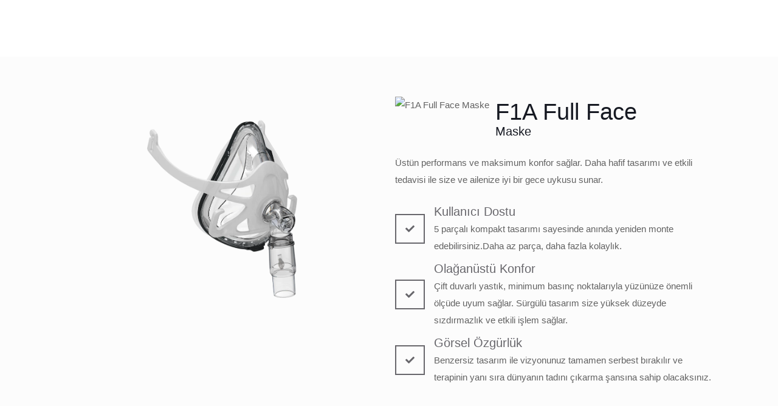

--- FILE ---
content_type: text/html; charset=UTF-8
request_url: https://elmaslarmedikal.com.tr/f1a-full-face-maske/
body_size: 67157
content:
<!DOCTYPE html><html lang="tr-TR" class="no-js" itemscope itemtype="https://schema.org/WebPage"><head><script data-no-optimize="1">var litespeed_docref=sessionStorage.getItem("litespeed_docref");litespeed_docref&&(Object.defineProperty(document,"referrer",{get:function(){return litespeed_docref}}),sessionStorage.removeItem("litespeed_docref"));</script> <meta charset="UTF-8" /><style id="litespeed-ccss">ul{box-sizing:border-box}:root{--wp--preset--font-size--normal:16px;--wp--preset--font-size--huge:42px}[class*=woolentor-] i{font-style:normal}[class*=woolentor] a{text-decoration:none!important}body{--wp--preset--color--black:#000;--wp--preset--color--cyan-bluish-gray:#abb8c3;--wp--preset--color--white:#fff;--wp--preset--color--pale-pink:#f78da7;--wp--preset--color--vivid-red:#cf2e2e;--wp--preset--color--luminous-vivid-orange:#ff6900;--wp--preset--color--luminous-vivid-amber:#fcb900;--wp--preset--color--light-green-cyan:#7bdcb5;--wp--preset--color--vivid-green-cyan:#00d084;--wp--preset--color--pale-cyan-blue:#8ed1fc;--wp--preset--color--vivid-cyan-blue:#0693e3;--wp--preset--color--vivid-purple:#9b51e0;--wp--preset--gradient--vivid-cyan-blue-to-vivid-purple:linear-gradient(135deg,rgba(6,147,227,1) 0%,#9b51e0 100%);--wp--preset--gradient--light-green-cyan-to-vivid-green-cyan:linear-gradient(135deg,#7adcb4 0%,#00d082 100%);--wp--preset--gradient--luminous-vivid-amber-to-luminous-vivid-orange:linear-gradient(135deg,rgba(252,185,0,1) 0%,rgba(255,105,0,1) 100%);--wp--preset--gradient--luminous-vivid-orange-to-vivid-red:linear-gradient(135deg,rgba(255,105,0,1) 0%,#cf2e2e 100%);--wp--preset--gradient--very-light-gray-to-cyan-bluish-gray:linear-gradient(135deg,#eee 0%,#a9b8c3 100%);--wp--preset--gradient--cool-to-warm-spectrum:linear-gradient(135deg,#4aeadc 0%,#9778d1 20%,#cf2aba 40%,#ee2c82 60%,#fb6962 80%,#fef84c 100%);--wp--preset--gradient--blush-light-purple:linear-gradient(135deg,#ffceec 0%,#9896f0 100%);--wp--preset--gradient--blush-bordeaux:linear-gradient(135deg,#fecda5 0%,#fe2d2d 50%,#6b003e 100%);--wp--preset--gradient--luminous-dusk:linear-gradient(135deg,#ffcb70 0%,#c751c0 50%,#4158d0 100%);--wp--preset--gradient--pale-ocean:linear-gradient(135deg,#fff5cb 0%,#b6e3d4 50%,#33a7b5 100%);--wp--preset--gradient--electric-grass:linear-gradient(135deg,#caf880 0%,#71ce7e 100%);--wp--preset--gradient--midnight:linear-gradient(135deg,#020381 0%,#2874fc 100%);--wp--preset--duotone--dark-grayscale:url('#wp-duotone-dark-grayscale');--wp--preset--duotone--grayscale:url('#wp-duotone-grayscale');--wp--preset--duotone--purple-yellow:url('#wp-duotone-purple-yellow');--wp--preset--duotone--blue-red:url('#wp-duotone-blue-red');--wp--preset--duotone--midnight:url('#wp-duotone-midnight');--wp--preset--duotone--magenta-yellow:url('#wp-duotone-magenta-yellow');--wp--preset--duotone--purple-green:url('#wp-duotone-purple-green');--wp--preset--duotone--blue-orange:url('#wp-duotone-blue-orange');--wp--preset--font-size--small:13px;--wp--preset--font-size--medium:20px;--wp--preset--font-size--large:36px;--wp--preset--font-size--x-large:42px;--wp--preset--spacing--20:.44rem;--wp--preset--spacing--30:.67rem;--wp--preset--spacing--40:1rem;--wp--preset--spacing--50:1.5rem;--wp--preset--spacing--60:2.25rem;--wp--preset--spacing--70:3.38rem;--wp--preset--spacing--80:5.06rem}:root{--woocommerce:#a46497;--wc-green:#7ad03a;--wc-red:#a00;--wc-orange:#ffba00;--wc-blue:#2ea2cc;--wc-primary:#a46497;--wc-primary-text:#fff;--wc-secondary:#ebe9eb;--wc-secondary-text:#515151;--wc-highlight:#77a464;--wc-highligh-text:#fff;--wc-content-bg:#fff;--wc-subtext:#767676}@media only screen and (max-width:768px){:root{--woocommerce:#a46497;--wc-green:#7ad03a;--wc-red:#a00;--wc-orange:#ffba00;--wc-blue:#2ea2cc;--wc-primary:#a46497;--wc-primary-text:#fff;--wc-secondary:#ebe9eb;--wc-secondary-text:#515151;--wc-highlight:#77a464;--wc-highligh-text:#fff;--wc-content-bg:#fff;--wc-subtext:#767676}}:root{--woocommerce:#a46497;--wc-green:#7ad03a;--wc-red:#a00;--wc-orange:#ffba00;--wc-blue:#2ea2cc;--wc-primary:#a46497;--wc-primary-text:#fff;--wc-secondary:#ebe9eb;--wc-secondary-text:#515151;--wc-highlight:#77a464;--wc-highligh-text:#fff;--wc-content-bg:#fff;--wc-subtext:#767676}.woocommerce div.product{margin-bottom:0;position:relative}#mega-menu-wrap-main-menu,#mega-menu-wrap-main-menu #mega-menu-main-menu,#mega-menu-wrap-main-menu #mega-menu-main-menu ul.mega-sub-menu,#mega-menu-wrap-main-menu #mega-menu-main-menu li.mega-menu-item,#mega-menu-wrap-main-menu #mega-menu-main-menu a.mega-menu-link{border-radius:0;box-shadow:none;background:0 0;border:0;bottom:auto;box-sizing:border-box;clip:auto;color:#68676b;display:block;float:none;font-family:inherit;font-size:14px;height:auto;left:auto;line-height:1.7;list-style-type:none;margin:0;min-height:auto;max-height:none;min-width:auto;max-width:none;opacity:1;outline:none;overflow:visible;padding:0;position:relative;right:auto;text-align:left;text-decoration:none;text-indent:0;text-transform:none;transform:none;top:auto;vertical-align:baseline;visibility:inherit;width:auto;word-wrap:break-word;white-space:normal}#mega-menu-wrap-main-menu:before,#mega-menu-wrap-main-menu #mega-menu-main-menu:before,#mega-menu-wrap-main-menu #mega-menu-main-menu ul.mega-sub-menu:before,#mega-menu-wrap-main-menu #mega-menu-main-menu li.mega-menu-item:before,#mega-menu-wrap-main-menu #mega-menu-main-menu a.mega-menu-link:before,#mega-menu-wrap-main-menu:after,#mega-menu-wrap-main-menu #mega-menu-main-menu:after,#mega-menu-wrap-main-menu #mega-menu-main-menu ul.mega-sub-menu:after,#mega-menu-wrap-main-menu #mega-menu-main-menu li.mega-menu-item:after,#mega-menu-wrap-main-menu #mega-menu-main-menu a.mega-menu-link:after{display:none}#mega-menu-wrap-main-menu{border-radius:0}@media only screen and (min-width:1241px){#mega-menu-wrap-main-menu{background:rgba(242,242,242,0);background:linear-gradient(to bottom,rgba(255,255,255,0),rgba(242,242,242,0));filter:progid:DXImageTransform.Microsoft.gradient(startColorstr='#00FFFFFF',endColorstr='#00F2F2F2')}}#mega-menu-wrap-main-menu #mega-menu-main-menu{visibility:visible;text-align:left;padding:0}#mega-menu-wrap-main-menu #mega-menu-main-menu a.mega-menu-link{display:inline}#mega-menu-wrap-main-menu #mega-menu-main-menu a.mega-menu-link .mega-description-group{vertical-align:middle;display:inline-block}#mega-menu-wrap-main-menu #mega-menu-main-menu a.mega-menu-link .mega-description-group .mega-menu-title,#mega-menu-wrap-main-menu #mega-menu-main-menu a.mega-menu-link .mega-description-group .mega-menu-description{line-height:1.5;display:block}#mega-menu-wrap-main-menu #mega-menu-main-menu a.mega-menu-link .mega-description-group .mega-menu-description{font-style:italic;font-size:.8em;text-transform:none;font-weight:400}#mega-menu-wrap-main-menu #mega-menu-main-menu img{max-width:100%}#mega-menu-wrap-main-menu #mega-menu-main-menu li.mega-menu-item>ul.mega-sub-menu{display:block;visibility:hidden;opacity:1}@media only screen and (max-width:1240px){#mega-menu-wrap-main-menu #mega-menu-main-menu li.mega-menu-item>ul.mega-sub-menu{display:none;visibility:visible;opacity:1}}@media only screen and (min-width:1241px){#mega-menu-wrap-main-menu #mega-menu-main-menu[data-effect=fade_up] li.mega-menu-item.mega-menu-megamenu>ul.mega-sub-menu,#mega-menu-wrap-main-menu #mega-menu-main-menu[data-effect=fade_up] li.mega-menu-item.mega-menu-flyout ul.mega-sub-menu{opacity:0;transform:translate(0,10px)}}#mega-menu-wrap-main-menu #mega-menu-main-menu li.mega-menu-item.mega-menu-megamenu ul.mega-sub-menu ul.mega-sub-menu{visibility:inherit;opacity:1;display:block}#mega-menu-wrap-main-menu #mega-menu-main-menu li.mega-menu-item a.mega-menu-link:before{display:inline-block;font:inherit;font-family:dashicons;position:static;margin:0 6px 0 0;vertical-align:top;-webkit-font-smoothing:antialiased;-moz-osx-font-smoothing:grayscale;color:inherit;background:0 0;height:auto;width:auto;top:auto}#mega-menu-wrap-main-menu #mega-menu-main-menu li.mega-align-bottom-right>ul.mega-sub-menu{right:0}#mega-menu-wrap-main-menu #mega-menu-main-menu>li.mega-menu-megamenu.mega-menu-item{position:static}#mega-menu-wrap-main-menu #mega-menu-main-menu>li.mega-menu-item{margin:0 14px 0 0;display:inline-block;height:auto;vertical-align:middle}#mega-menu-wrap-main-menu #mega-menu-main-menu>li.mega-menu-item>a.mega-menu-link{line-height:92px;height:92px;padding:0 10px;vertical-align:baseline;width:auto;display:block;color:#2a2b39;text-transform:none;text-decoration:none;text-align:left;text-decoration:none;background:rgba(242,242,242,0);border:0;border-radius:0;font-family:inherit;font-size:15px;font-weight:400;outline:none}@media only screen and (max-width:1240px){#mega-menu-wrap-main-menu #mega-menu-main-menu>li.mega-menu-item{display:list-item;margin:0;clear:both;border:0}#mega-menu-wrap-main-menu #mega-menu-main-menu>li.mega-menu-item>a.mega-menu-link{border-radius:0;border:0;margin:0;line-height:40px;height:40px;padding:0 10px;background:0 0;text-align:left;color:#fff;font-size:14px}}#mega-menu-wrap-main-menu #mega-menu-main-menu>li.mega-menu-megamenu>ul.mega-sub-menu{z-index:999;border-radius:0;background:#fff;background:linear-gradient(to bottom,#f2f2f2,#fff);filter:progid:DXImageTransform.Microsoft.gradient(startColorstr='#FFF2F2F2',endColorstr='#FFFFFFFF');border:0;padding:0;position:absolute;width:100%;max-width:none;left:0;padding-left:35%;padding-right:35%;box-shadow:0px -1px 4px 0px rgba(0,0,0,.2)}@media only screen and (max-width:1240px){#mega-menu-wrap-main-menu #mega-menu-main-menu>li.mega-menu-megamenu>ul.mega-sub-menu{float:left;position:static;width:100%}}@media only screen and (min-width:1241px){#mega-menu-wrap-main-menu #mega-menu-main-menu>li.mega-menu-megamenu>ul.mega-sub-menu li.mega-menu-columns-1-of-5{width:20%}}#mega-menu-wrap-main-menu #mega-menu-main-menu>li.mega-menu-megamenu>ul.mega-sub-menu .mega-description-group .mega-menu-description{margin:5px 0}#mega-menu-wrap-main-menu #mega-menu-main-menu>li.mega-menu-megamenu>ul.mega-sub-menu>li.mega-menu-item ul.mega-sub-menu{clear:both}#mega-menu-wrap-main-menu #mega-menu-main-menu>li.mega-menu-megamenu>ul.mega-sub-menu>li.mega-menu-item{color:#68676b;font-family:inherit;font-size:14px;display:block;float:left;clear:none;padding:15px;vertical-align:top}#mega-menu-wrap-main-menu #mega-menu-main-menu>li.mega-menu-megamenu>ul.mega-sub-menu>li.mega-menu-item.mega-menu-clear{clear:left}#mega-menu-wrap-main-menu #mega-menu-main-menu>li.mega-menu-megamenu>ul.mega-sub-menu>li.mega-menu-item>a.mega-menu-link{color:#3c3c3b;font-family:inherit;font-size:15px;text-transform:uppercase;text-decoration:none;font-weight:400;text-align:left;margin:10px 0;padding:10px 0 2px;vertical-align:top;display:block;border-top:0 solid #a20f1c;border-left:0 solid #a20f1c;border-right:0 solid #a20f1c;border-bottom:1.2px solid #a20f1c}#mega-menu-wrap-main-menu #mega-menu-main-menu>li.mega-menu-megamenu>ul.mega-sub-menu>li.mega-menu-item li.mega-menu-item>a.mega-menu-link{color:#68676b;font-family:inherit;font-size:13px;text-transform:none;text-decoration:none;font-weight:400;text-align:left;margin:0;padding:2px 0;vertical-align:top;display:block;border:0}@media only screen and (max-width:1240px){#mega-menu-wrap-main-menu #mega-menu-main-menu>li.mega-menu-megamenu>ul.mega-sub-menu{border:0;padding:10px;border-radius:0}#mega-menu-wrap-main-menu #mega-menu-main-menu>li.mega-menu-megamenu>ul.mega-sub-menu>li.mega-menu-item{width:100%;clear:both}}#mega-menu-wrap-main-menu #mega-menu-main-menu>li.mega-menu-flyout ul.mega-sub-menu{z-index:999;position:absolute;width:200px;max-width:none;padding:0;border:0;background:rgba(242,242,242,0);border-radius:0;box-shadow:0px -1px 4px 0px rgba(0,0,0,.2)}@media only screen and (max-width:1240px){#mega-menu-wrap-main-menu #mega-menu-main-menu>li.mega-menu-flyout ul.mega-sub-menu{float:left;position:static;width:100%;padding:0;border:0;border-radius:0}}@media only screen and (max-width:1240px){#mega-menu-wrap-main-menu #mega-menu-main-menu>li.mega-menu-flyout ul.mega-sub-menu li.mega-menu-item{clear:both}}#mega-menu-wrap-main-menu #mega-menu-main-menu>li.mega-menu-flyout ul.mega-sub-menu li.mega-menu-item a.mega-menu-link{display:block;background:#f2f2f2;color:#3c3c3b;font-family:inherit;font-size:14px;font-weight:400;padding:0 10px;line-height:35px;text-decoration:none;text-transform:none;vertical-align:baseline}#mega-menu-wrap-main-menu #mega-menu-main-menu>li.mega-menu-flyout ul.mega-sub-menu li.mega-menu-item:first-child>a.mega-menu-link{border-top-left-radius:0;border-top-right-radius:0}@media only screen and (max-width:1240px){#mega-menu-wrap-main-menu #mega-menu-main-menu>li.mega-menu-flyout ul.mega-sub-menu li.mega-menu-item:first-child>a.mega-menu-link{border-top-left-radius:0;border-top-right-radius:0}}#mega-menu-wrap-main-menu #mega-menu-main-menu>li.mega-menu-flyout ul.mega-sub-menu li.mega-menu-item:last-child>a.mega-menu-link{border-bottom-right-radius:0;border-bottom-left-radius:0}@media only screen and (max-width:1240px){#mega-menu-wrap-main-menu #mega-menu-main-menu>li.mega-menu-flyout ul.mega-sub-menu li.mega-menu-item:last-child>a.mega-menu-link{border-bottom-right-radius:0;border-bottom-left-radius:0}}#mega-menu-wrap-main-menu #mega-menu-main-menu li.mega-menu-item-has-children>a.mega-menu-link>span.mega-indicator:after{content:'\f140';font-family:dashicons;font-weight:400;display:inline-block;margin:0 0 0 6px;vertical-align:top;-webkit-font-smoothing:antialiased;-moz-osx-font-smoothing:grayscale;transform:rotate(0);color:inherit;position:relative;background:0 0;height:auto;width:auto;right:auto;line-height:inherit}#mega-menu-wrap-main-menu #mega-menu-main-menu li.mega-menu-item-has-children>a.mega-menu-link>span.mega-indicator{display:inline;height:auto;width:auto;background:0 0;position:relative;left:auto;min-width:auto;line-height:inherit;color:inherit;font-size:inherit;padding:0}#mega-menu-wrap-main-menu #mega-menu-main-menu li.mega-menu-item-has-children li.mega-menu-item-has-children>a.mega-menu-link>span.mega-indicator{float:right}@media only screen and (max-width:1240px){#mega-menu-wrap-main-menu #mega-menu-main-menu li.mega-menu-item-has-children>a.mega-menu-link>span.mega-indicator{float:right}}#mega-menu-wrap-main-menu #mega-menu-main-menu li.mega-menu-megamenu:not(.mega-menu-tabbed) li.mega-menu-item-has-children:not(.mega-collapse-children)>a.mega-menu-link>span.mega-indicator{display:none}#mega-menu-wrap-main-menu #mega-menu-main-menu a.mega-menu-link>img.wpml-ls-flag{display:inline;margin-right:8px}@media only screen and (max-width:1240px){#mega-menu-wrap-main-menu:after{content:"";display:table;clear:both}}#mega-menu-wrap-main-menu .mega-menu-toggle{display:none;z-index:1;background:#222;border-radius:2px;line-height:40px;height:40px;text-align:left;outline:none;white-space:nowrap}@media only screen and (max-width:1240px){#mega-menu-wrap-main-menu .mega-menu-toggle{display:none}}#mega-menu-wrap-main-menu .mega-menu-toggle .mega-toggle-blocks-left,#mega-menu-wrap-main-menu .mega-menu-toggle .mega-toggle-blocks-center,#mega-menu-wrap-main-menu .mega-menu-toggle .mega-toggle-blocks-right{display:-webkit-box;display:-ms-flexbox;display:-webkit-flex;display:flex;-ms-flex-preferred-size:33.33%;-webkit-flex-basis:33.33%;flex-basis:33.33%}#mega-menu-wrap-main-menu .mega-menu-toggle .mega-toggle-blocks-left{-webkit-box-flex:1;-ms-flex:1;-webkit-flex:1;flex:1;-webkit-box-pack:start;-ms-flex-pack:start;-webkit-justify-content:flex-start;justify-content:flex-start}#mega-menu-wrap-main-menu .mega-menu-toggle .mega-toggle-blocks-center{-webkit-box-pack:center;-ms-flex-pack:center;-webkit-justify-content:center;justify-content:center}#mega-menu-wrap-main-menu .mega-menu-toggle .mega-toggle-blocks-right{-webkit-box-flex:1;-ms-flex:1;-webkit-flex:1;flex:1;-webkit-box-pack:end;-ms-flex-pack:end;-webkit-justify-content:flex-end;justify-content:flex-end}#mega-menu-wrap-main-menu .mega-menu-toggle .mega-toggle-blocks-right .mega-toggle-block{margin-right:6px}#mega-menu-wrap-main-menu .mega-menu-toggle .mega-toggle-blocks-right .mega-toggle-block:only-child{margin-left:6px}#mega-menu-wrap-main-menu .mega-menu-toggle .mega-toggle-block{display:-webkit-box;display:-ms-flexbox;display:-webkit-flex;display:flex;height:100%;outline:0;-webkit-align-self:center;-ms-flex-item-align:center;align-self:center;-ms-flex-negative:0;-webkit-flex-shrink:0;flex-shrink:0}@media only screen and (max-width:1240px){#mega-menu-wrap-main-menu .mega-menu-toggle+#mega-menu-main-menu{background:#222;padding:0;display:block}}#mega-menu-wrap-main-menu .mega-menu-toggle .mega-toggle-block-1:after{content:'\f333';font-family:'dashicons';font-size:24px;color:#ddd;margin:0 0 0 5px}#mega-menu-wrap-main-menu .mega-menu-toggle .mega-toggle-block-1 .mega-toggle-label{color:#ddd;font-size:14px}#mega-menu-wrap-main-menu .mega-menu-toggle .mega-toggle-block-1 .mega-toggle-label .mega-toggle-label-open{display:none}#mega-menu-wrap-main-menu .mega-menu-toggle .mega-toggle-block-1 .mega-toggle-label .mega-toggle-label-closed{display:inline}#mega-menu-wrap-main-menu{clear:both}.fa-check:before{content:"\f00c"}.sli{font-family:'simple-line-icons';speak:none;font-style:normal;font-weight:400;font-variant:normal;text-transform:none;line-height:1;-webkit-font-smoothing:antialiased;-moz-osx-font-smoothing:grayscale}.sli-close:before{content:"\e082"}#htwlquick-viewmodal{position:fixed;left:0;top:0;width:100%;height:100%;display:flex;align-items:center;justify-content:center;z-index:9999;opacity:0;visibility:hidden;background-color:transparent;overflow-y:auto}#htwlquick-viewmodal .htcloseqv{background:transparent none repeat scroll 0 0;color:#000;height:inherit;line-height:inherit;padding:0;position:absolute;right:5px;top:5px;display:none}.woolentor-placeholder-remove{display:none!important}#htwlquick-viewmodal .htwl-modal-dialog{max-width:960px;padding:35px;width:100%;position:relative;opacity:0;visibility:hidden;border-radius:10px}.htwl-modal-content{max-height:470px;overflow-y:auto;overflow-x:hidden}@media (min-width:992px) and (max-width:1200px){.elementor-section .elementor-container{padding:0 15px}.elementor-section.elementor-section-full_width .elementor-container{padding:0}}@media (min-width:768px) and (max-width:991px){.elementor-section .elementor-container{padding:0 15px}.elementor-section.elementor-section-full_width .elementor-container{padding:0}}@media (max-width:767px){.elementor-section .elementor-container{padding:0 15px}.elementor-section.elementor-section-full_width .elementor-container{padding:0}}.woolentor-qrcode img{display:inline-block}html,body,div,span,h3,h4,p,a,img,i,center,ul,li,form,header,nav,section{margin:0;padding:0;border:0;font-size:100%;font:inherit;vertical-align:baseline}header,nav,section{display:block}body{line-height:1}ul{list-style:none}html{height:100%}body{-webkit-font-smoothing:antialiased;-webkit-text-size-adjust:100%}*,*:before,*:after{box-sizing:inherit;-webkit-font-smoothing:antialiased}h3,h4{margin-bottom:15px}p{margin:0 0 15px}i{font-style:italic}a,a:visited{text-decoration:none;outline:0}img.scale-with-grid,#Content img{max-width:100%;height:auto}button::-moz-focus-inner,input::-moz-focus-inner{border:0;padding:0}button,input[type=submit]{display:inline-block;position:relative;padding:10px 20px;font-size:inherit;overflow:hidden;text-decoration:none!important;border-style:solid}.action_button{display:block;position:relative;float:left;overflow:hidden;padding:10px 20px;text-decoration:none!important;line-height:21px;box-sizing:border-box}.button-flat button,.button-flat input[type=submit]{border:none}.button-flat button:after,.button-flat .action_button:after,.button-flat input[type=submit]:after{content:"";position:absolute;left:0;top:0;height:100%;width:100%;background:rgba(0,0,0,.05);z-index:1;opacity:0}[class^=icon-]:before,[class*=" icon-"]:before{font-family:"mfn-icons";font-style:normal;font-weight:400;speak:none;display:inline-block;text-decoration:none!important;width:1em;margin-right:.2em;text-align:center;font-variant:normal;text-transform:none;line-height:1em;margin-left:.2em}.icon-menu-fine:before{content:'\e960'}.icon-search-fine:before{content:'\e962'}.icon-cancel-fine:before{content:'\e963'}.icon-instagram:before{content:'\f16d'}.icon-twitter:before{content:'\f309'}.icon-facebook:before{content:'\f30c'}.icon-linkedin:before{content:'\f318'}button::-moz-focus-inner{padding:0;border:0}body{min-width:960px}#Wrapper{max-width:1240px;margin:0 auto;overflow:hidden}.layout-full-width{padding:0}.layout-full-width #Wrapper{max-width:100%!important;width:100%!important;margin:0!important}#Content{width:100%;padding-top:30px}.section{position:relative}.section_wrapper,.container{max-width:1220px;margin:0 auto;position:relative}.section_wrapper:after,.container:after{clear:both;content:" ";display:block;height:0;visibility:hidden}.column{float:left;margin:0 1% 40px}.the_content_wrapper{margin:0 1%}.has_content .the_content_wrapper{margin-bottom:15px}.one.column{width:98%}.is-elementor .the_content_wrapper{margin-bottom:0!important}.container:after{content:"<meta charset="UTF-8" />20";display:block;height:0;clear:both;visibility:hidden}.clearfix:before,.clearfix:after{content:'<meta charset="UTF-8" />20';display:block;overflow:hidden;visibility:hidden;width:0;height:0}.clearfix:after{clear:both}#Header_wrapper{position:relative}body:not(.template-slider) #Header_wrapper{background-repeat:no-repeat;background-position:top center}#Header{position:relative}body:not(.template-slider) #Header{min-height:250px}#Top_bar{position:absolute;left:0;top:61px;width:100%;border-bottom:1px solid transparent;z-index:30}#Top_bar .column{margin-bottom:0}.layout-full-width.header-fw #Top_bar .container{max-width:100%}#Top_bar .top_bar_left{position:relative;float:left;width:100%}#Top_bar .logo{float:left;margin:0 30px 0 20px}#Top_bar #logo{display:block;height:60px;line-height:60px;padding:15px 0}#Top_bar #logo img{vertical-align:middle;max-height:100%}#Top_bar #logo img.logo-sticky,#Top_bar #logo img.logo-mobile,#Top_bar #logo img.logo-mobile-sticky{display:none}#Top_bar .menu_wrapper{float:left;z-index:201}#Top_bar .secondary_menu_wrapper{display:none}#Top_bar a.responsive-menu-toggle{display:none;position:absolute;right:20px;top:50%;margin-top:-17px;width:34px;height:34px;text-align:center;border-radius:3px;z-index:200}#Top_bar a.responsive-menu-toggle i{font-size:22px;line-height:34px}#Top_bar .banner_wrapper{display:none}#Top_bar .search_wrapper{position:absolute;left:0;top:100%;display:none;z-index:201;width:100%;padding:15px;box-sizing:border-box}#Top_bar .search_wrapper input[type=text]{width:100%;margin:0;box-sizing:border-box;-webkit-box-shadow:0 0 0;box-shadow:0 0 0;padding-left:35px;background:0 0;border-width:0 0 1px;border-style:solid;border-color:rgba(255,255,255,.08)!important;font-size:15px}#Top_bar .search_wrapper .icon_search,#Top_bar .search_wrapper .icon_close{position:absolute;top:25px;font-size:22px;line-height:22px;display:block}#Top_bar .search_wrapper .icon_search{left:18px;color:rgba(0,0,0,.5)}#Top_bar .search_wrapper .icon_close{right:18px;color:#fff;opacity:.3}#Top_bar .top_bar_right{float:right;height:90px;position:relative;top:-4px;padding:0 10px 0 20px}#Top_bar .top_bar_right:before{content:"";display:block;height:100%;width:10px;position:absolute;left:-10px;top:2px;transform:skewX(0deg) skewY(-25deg)}#Top_bar .top_bar_right_wrapper{position:relative;top:25px}.action_button{top:-1px;margin:0 5px}.action_button{background-color:#f7f7f7;color:#747474}#Top_bar #menu{z-index:201}.header-classic #Header .top_bar_left,.header-classic #Header .top_bar_right{background-color:transparent}.header-classic #Top_bar{position:static;background-color:#fff}.header-classic #Top_bar .top_bar_right{top:0}.header-classic #Top_bar .top_bar_right:before{display:none}#body_overlay{position:fixed;top:0;left:0;width:100%;height:120%;background:rgba(0,0,0,.6);z-index:9002;display:none}body.mobile-side-slide{position:relative;overflow-x:visible}#Side_slide{display:block;position:fixed;top:0;right:-250px;max-width:100%;width:250px;height:100%;overflow:auto;border-bottom-width:60px;border-bottom-style:solid;z-index:99999;z-index:100000}#Side_slide .close-wrapper{height:60px}#Side_slide .close-wrapper a.close{height:34px;width:34px;display:block;float:right;margin:13px 13px 0 0}#Side_slide .close-wrapper a.close i{font-size:22px;line-height:34px}#Side_slide .extras{padding:0 20px}#Side_slide .extras .action_button{float:none;width:100%;margin:0 0 20px;text-align:center;text-decoration:none}#Side_slide .extras .extras-wrapper{text-align:center}#Side_slide .lang-wrapper{margin-bottom:20px;text-align:center;display:none}#Side_slide .lang-wrapper ul li{border-top:1px solid rgba(255,255,255,.03)}#Side_slide .lang-wrapper ul li:last-child{border-bottom:1px solid rgba(255,255,255,.03)}#Side_slide .lang-wrapper ul li a{display:block;padding:11px 20px 10px;text-decoration:none;line-height:19px}#Side_slide .social{text-align:center;margin:0 20px 13px}#Side_slide .social li{display:inline-block}#Side_slide .social li a{display:block;padding:3px 5px;text-decoration:none}#Side_slide{background-color:#191919;border-color:#191919}#Side_slide,#Side_slide a:not(.action_button){color:#a6a6a6}#Side_slide a.active{color:#fff}.dark{color:#fff!important}form{margin-bottom:0}input[type=text]{padding:10px;outline:none;margin:0;width:230px;max-width:100%;display:block;margin-bottom:20px;font-size:14px;border-width:1px;border-style:solid;border-radius:0;box-sizing:border-box;-webkit-appearance:none}ul{list-style:none outside}input[type=text]{border-color:rgba(0,0,0,.08)}input[type=text]{background-color:#fff;color:#626262;box-shadow:inset 0 0 2px 2px rgba(0,0,0,.02)}#Top_bar .search_wrapper input[type=text]{border-color:#fff;color:#fff}.fas{-moz-osx-font-smoothing:grayscale;-webkit-font-smoothing:antialiased;display:inline-block;font-style:normal;font-variant:normal;text-rendering:auto;line-height:1}.fa-check:before{content:"\f00c"}.fas{font-family:'Font Awesome 5 Free';font-weight:900}html,body{overflow-x:hidden}@media only screen and (min-width:1240px){#Top_bar.loading{display:none}}@media only screen and (min-width:960px) and (max-width:1239px){body{min-width:0}#Wrapper{max-width:960px}.section_wrapper,.container{max-width:940px}#Top_bar .top_bar_left{width:729px}}@media only screen and (min-width:768px) and (max-width:959px){body{min-width:0}#Wrapper{max-width:728px}.section_wrapper,.container{max-width:708px}#Top_bar .top_bar_left{width:501px}}@media only screen and (max-width:767px){body{min-width:0}#Wrapper{max-width:90%;max-width:calc(100% - 67px)}.container .column,.sections_group{margin:0;width:100%!important;clear:both}.section_wrapper,.container{max-width:700px!important;padding-left:33px!important;padding-right:33px!important}.section{background-attachment:scroll!important;height:auto!important}body:not(.mobile-sticky) .header_placeholder{height:0!important}#Top_bar{background-color:#fff!important;position:static}#Top_bar .container{max-width:100%!important;padding:0!important}#Top_bar .top_bar_left{float:none;width:100%!important;background:none!important}#Top_bar a.responsive-menu-toggle{right:10px}#Top_bar .menu_wrapper{float:left!important;width:100%;margin:0!important}#Top_bar #menu{float:left;position:static!important;width:100%!important}#Top_bar .logo{position:static;float:left;width:100%;text-align:center;margin:0}#Top_bar .logo #logo{padding:0!important;margin:10px 50px}#Top_bar #logo img.logo-main{display:none}#Top_bar #logo img.logo-mobile{display:inline-block}#Top_bar #logo img.logo-mobile-sticky{display:none}#Top_bar .search_wrapper{top:auto;bottom:-129px}#Top_bar .top_bar_right{float:none;top:0;height:60px!important;padding:0 10px}#Top_bar .top_bar_right .top_bar_right_wrapper{float:right;margin-right:-10px}#Top_bar .top_bar_right:before{display:none}#Top_bar .top_bar_right_wrapper{top:0!important}#Top_bar .top_bar_right_wrapper{padding-top:10px}.mobile-tb-center #Top_bar .top_bar_right{text-align:center}.mobile-tb-center #Top_bar .top_bar_right .top_bar_right_wrapper{display:inline-block;float:none}}@media only screen and (max-width:479px){#Top_bar a.action_button{margin-right:0}}.elementor{-webkit-hyphens:manual;-ms-hyphens:manual;hyphens:manual}.elementor *,.elementor :after,.elementor :before{-webkit-box-sizing:border-box;box-sizing:border-box}.elementor img{height:auto;max-width:100%;border:none;border-radius:0;-webkit-box-shadow:none;box-shadow:none}.elementor-widget-wrap .elementor-element.elementor-widget__width-auto,.elementor-widget-wrap .elementor-element.elementor-widget__width-initial{max-width:100%}.elementor-element{--flex-direction:initial;--flex-wrap:initial;--justify-content:initial;--align-items:initial;--align-content:initial;--gap:initial;--flex-basis:initial;--flex-grow:initial;--flex-shrink:initial;--order:initial;--align-self:initial;-webkit-box-orient:vertical;-webkit-box-direction:normal;-ms-flex-direction:var(--flex-direction);flex-direction:var(--flex-direction);-ms-flex-wrap:var(--flex-wrap);flex-wrap:var(--flex-wrap);-webkit-box-pack:var(--justify-content);-ms-flex-pack:var(--justify-content);justify-content:var(--justify-content);-webkit-box-align:var(--align-items);-ms-flex-align:var(--align-items);align-items:var(--align-items);-ms-flex-line-pack:var(--align-content);align-content:var(--align-content);gap:var(--gap);-ms-flex-preferred-size:var(--flex-basis);flex-basis:var(--flex-basis);-webkit-box-flex:var(--flex-grow);-ms-flex-positive:var(--flex-grow);flex-grow:var(--flex-grow);-ms-flex-negative:var(--flex-shrink);flex-shrink:var(--flex-shrink);-webkit-box-ordinal-group:var(--order);-ms-flex-order:var(--order);order:var(--order);-ms-flex-item-align:var(--align-self);align-self:var(--align-self)}:root{--page-title-display:block}.elementor-section{position:relative}.elementor-section .elementor-container{display:-webkit-box;display:-ms-flexbox;display:flex;margin-right:auto;margin-left:auto;position:relative}@media (max-width:1024px){.elementor-section .elementor-container{-ms-flex-wrap:wrap;flex-wrap:wrap}}.elementor-section.elementor-section-boxed>.elementor-container{max-width:1140px}.elementor-section.elementor-section-stretched{position:relative;width:100%}.elementor-widget-wrap{position:relative;width:100%;-ms-flex-wrap:wrap;flex-wrap:wrap;-ms-flex-line-pack:start;align-content:flex-start}.elementor:not(.elementor-bc-flex-widget) .elementor-widget-wrap{display:-webkit-box;display:-ms-flexbox;display:flex}.elementor-widget-wrap>.elementor-element{width:100%}.elementor-widget{position:relative}.elementor-widget:not(:last-child){margin-bottom:20px}.elementor-widget:not(:last-child).elementor-widget__width-auto,.elementor-widget:not(:last-child).elementor-widget__width-initial{margin-bottom:0}.elementor-column{min-height:1px}.elementor-column{position:relative;display:-webkit-box;display:-ms-flexbox;display:flex}.elementor-column-gap-default>.elementor-column>.elementor-element-populated{padding:10px}@media (min-width:768px){.elementor-column.elementor-col-50{width:50%}.elementor-column.elementor-col-100{width:100%}}@media (max-width:767px){.elementor-column{width:100%}}.elementor-view-framed .elementor-icon{padding:.5em;color:#818a91;border:3px solid #818a91;background-color:transparent}.elementor-icon{display:inline-block;line-height:1;color:#818a91;font-size:50px;text-align:center}.elementor-icon i{width:1em;height:1em;position:relative;display:block}.elementor-icon i:before{position:absolute;left:50%;-webkit-transform:translateX(-50%);-ms-transform:translateX(-50%);transform:translateX(-50%)}@media (max-width:767px){.elementor .elementor-hidden-phone{display:none}}@media (min-width:1025px) and (max-width:99999px){.elementor .elementor-hidden-desktop{display:none}}.elementor-kit-280{--e-global-color-primary:#6ec1e4;--e-global-color-secondary:#54595f;--e-global-color-text:#7a7a7a;--e-global-color-accent:#61ce70;--e-global-typography-primary-font-family:"Roboto";--e-global-typography-primary-font-weight:600;--e-global-typography-secondary-font-family:"Roboto Slab";--e-global-typography-secondary-font-weight:400;--e-global-typography-text-font-family:"Roboto";--e-global-typography-text-font-weight:400;--e-global-typography-accent-font-family:"Roboto";--e-global-typography-accent-font-weight:500}.elementor-section.elementor-section-boxed>.elementor-container{max-width:1140px}.elementor-widget:not(:last-child){margin-bottom:20px}.elementor-element{--widgets-spacing:20px}@media (max-width:1024px){.elementor-section.elementor-section-boxed>.elementor-container{max-width:1024px}}@media (max-width:767px){.elementor-section.elementor-section-boxed>.elementor-container{max-width:767px}}.fas{-moz-osx-font-smoothing:grayscale;-webkit-font-smoothing:antialiased;display:inline-block;font-style:normal;font-variant:normal;text-rendering:auto;line-height:1}.fa-check:before{content:"\f00c"}.fas{font-family:"Font Awesome 5 Free"}.fas{font-weight:900}.elementor-3196 .elementor-element.elementor-element-2651d4d>.elementor-container{max-width:1100px}.elementor-3196 .elementor-element.elementor-element-2651d4d{margin-top:20px;margin-bottom:30px}.elementor-3196 .elementor-element.elementor-element-790c743 img{width:70%}.elementor-3196 .elementor-element.elementor-element-f6bff28.elementor-column.elementor-element[data-element_type="column"]>.elementor-widget-wrap.elementor-element-populated{align-content:flex-start;align-items:flex-start}.elementor-3196 .elementor-element.elementor-element-f6bff28>.elementor-widget-wrap>.elementor-widget:not(.elementor-widget__width-auto):not(.elementor-widget__width-initial):not(:last-child):not(.elementor-absolute){margin-bottom:8px}.elementor-3196 .elementor-element.elementor-element-f6bff28>.elementor-element-populated{padding:10px}.elementor-3196 .elementor-element.elementor-element-3da851c>.elementor-widget-container{margin:6px 0 0}.elementor-3196 .elementor-element.elementor-element-3da851c{width:initial;max-width:initial}.elementor-3196 .elementor-element.elementor-element-9259c55 .elementor-heading-title{font-size:38px;line-height:.7em}.elementor-3196 .elementor-element.elementor-element-9259c55>.elementor-widget-container{padding:18px 10px 10px}.elementor-3196 .elementor-element.elementor-element-9259c55{width:auto;max-width:auto;align-self:flex-start}.elementor-3196 .elementor-element.elementor-element-0eeeb79>.elementor-widget-container{margin:15px 0 0}.elementor-3196 .elementor-element.elementor-element-68e0466.elementor-view-framed .elementor-icon{fill:#68676c;color:#68676c;border-color:#68676c}.elementor-3196 .elementor-element.elementor-element-68e0466{--icon-box-icon-margin:15px}.elementor-3196 .elementor-element.elementor-element-68e0466 .elementor-icon{font-size:15px;padding:15px;border-width:2px}.elementor-3196 .elementor-element.elementor-element-68e0466 .elementor-icon-box-wrapper{text-align:left}.elementor-3196 .elementor-element.elementor-element-68e0466 .elementor-icon-box-title{margin-bottom:0;color:#68676c}.elementor-3196 .elementor-element.elementor-element-68e0466 .elementor-icon-box-title{font-size:20px;font-weight:400}.elementor-3196 .elementor-element.elementor-element-41381a5.elementor-view-framed .elementor-icon{fill:#68676c;color:#68676c;border-color:#68676c}.elementor-3196 .elementor-element.elementor-element-41381a5{--icon-box-icon-margin:15px}.elementor-3196 .elementor-element.elementor-element-41381a5 .elementor-icon{font-size:15px;padding:15px;border-width:2px}.elementor-3196 .elementor-element.elementor-element-41381a5 .elementor-icon-box-wrapper{text-align:left}.elementor-3196 .elementor-element.elementor-element-41381a5 .elementor-icon-box-title{margin-bottom:0;color:#68676c}.elementor-3196 .elementor-element.elementor-element-41381a5 .elementor-icon-box-title{font-size:20px;font-weight:400}.elementor-3196 .elementor-element.elementor-element-f070193.elementor-view-framed .elementor-icon{fill:#68676c;color:#68676c;border-color:#68676c}.elementor-3196 .elementor-element.elementor-element-f070193{--icon-box-icon-margin:15px}.elementor-3196 .elementor-element.elementor-element-f070193 .elementor-icon{font-size:15px;padding:15px;border-width:2px}.elementor-3196 .elementor-element.elementor-element-f070193 .elementor-icon-box-wrapper{text-align:left}.elementor-3196 .elementor-element.elementor-element-f070193 .elementor-icon-box-title{margin-bottom:0;color:#68676c}.elementor-3196 .elementor-element.elementor-element-f070193 .elementor-icon-box-title{font-size:20px;font-weight:400}.elementor-3196 .elementor-element.elementor-element-661f58f{--divider-border-style:solid;--divider-color:#000;--divider-border-width:1px}.elementor-3196 .elementor-element.elementor-element-661f58f .elementor-divider-separator{width:100%}.elementor-3196 .elementor-element.elementor-element-661f58f .elementor-divider{padding-top:15px;padding-bottom:15px}.elementor-3196 .elementor-element.elementor-element-df39844>.elementor-container{max-width:1100px}.elementor-3196 .elementor-element.elementor-element-df39844{margin-top:20px;margin-bottom:0}.elementor-3196 .elementor-element.elementor-element-5165503.elementor-column.elementor-element[data-element_type="column"]>.elementor-widget-wrap.elementor-element-populated{align-content:center;align-items:center}.elementor-3196 .elementor-element.elementor-element-5165503.elementor-column>.elementor-widget-wrap{justify-content:center}.elementor-3196 .elementor-element.elementor-element-5165503>.elementor-element-populated{padding:10px}.elementor-3196 .elementor-element.elementor-element-ce03986 img{width:80%;max-width:100%;height:500px;object-fit:cover}@media (max-width:767px){.elementor-3196 .elementor-element.elementor-element-9259c55 .elementor-heading-title{font-size:30px;line-height:1em}.elementor-3196 .elementor-element.elementor-element-9259c55>.elementor-widget-container{padding:0}.elementor-3196 .elementor-element.elementor-element-68e0466 .elementor-icon-box-title{margin-bottom:6px}.elementor-3196 .elementor-element.elementor-element-41381a5 .elementor-icon-box-title{margin-bottom:6px}.elementor-3196 .elementor-element.elementor-element-f070193 .elementor-icon-box-title{margin-bottom:6px}}html{background-color:#fcfcfc}#Wrapper,#Content{background-color:#fcfcfc}body:not(.template-slider) #Header{min-height:93px}body,button,input[type=submit],input[type=text]{font-family:"Poppins",Helvetica,Arial,sans-serif}a.action_button{font-family:"Poppins",Helvetica,Arial,sans-serif}h3,h4{font-family:"Poppins",Helvetica,Arial,sans-serif}body{font-size:15px;line-height:28px;font-weight:400;letter-spacing:0px}a.action_button{font-size:15px;font-weight:500;letter-spacing:0px}h3{font-size:30px;line-height:40px;font-weight:400;letter-spacing:0px}h4{font-size:20px;line-height:30px;font-weight:600;letter-spacing:0px}@media only screen and (min-width:768px) and (max-width:959px){body{font-size:13px;line-height:24px;letter-spacing:0px}a.action_button{font-size:13px;letter-spacing:0px}h3{font-size:26px;line-height:34px;letter-spacing:0px}h4{font-size:17px;line-height:26px;letter-spacing:0px}}@media only screen and (min-width:480px) and (max-width:767px){body{font-size:13px;line-height:21px;letter-spacing:0px}a.action_button{font-size:13px;letter-spacing:0px}h3{font-size:23px;line-height:30px;letter-spacing:0px}h4{font-size:15px;line-height:23px;letter-spacing:0px}}@media only screen and (max-width:479px){body{font-size:13px;line-height:19px;letter-spacing:0px}a.action_button{font-size:13px;letter-spacing:0px}h3{font-size:18px;line-height:24px;letter-spacing:0px}h4{font-size:13px;line-height:19px;letter-spacing:0px}}@media only screen and (min-width:1240px){#Wrapper{max-width:1240px}.section_wrapper,.container{max-width:1220px}}@media only screen and (max-width:767px){.section_wrapper,.container{max-width:480px!important}}.button-flat button,.button-flat input[type=submit]{color:#fff}.action_button{background-color:#a20f1c;color:#fff}#Top_bar #logo{height:60px;line-height:60px;padding:15px 0}#Top_bar .top_bar_right{height:90px}#Top_bar .top_bar_right_wrapper{top:25px}@media only screen and (max-width:767px){#Top_bar a.responsive-menu-toggle{top:40px}}#Side_slide{right:-250px;width:250px}@media only screen and (min-width:1240px){body:not(.header-simple) #Top_bar #menu{display:block!important}.menuo-right #Top_bar .menu_wrapper{float:right}}@media only screen and (min-width:768px) and (max-width:1240px){.header_placeholder{height:0!important}}@media only screen and (max-width:1239px){#Top_bar #menu{display:none;height:auto;width:300px;bottom:auto;top:100%;right:1px;position:absolute;margin:0}#Top_bar a.responsive-menu-toggle{display:block}#Top_bar #menu ul li{width:100%;padding-bottom:0;border-right:0;position:relative}#Top_bar #menu ul li a{padding:0 25px;margin:0;display:block;height:auto;line-height:normal;border:none}#Top_bar #menu ul li a:after{display:none}#Top_bar #menu ul li a span{border:none;line-height:44px;display:inline;padding:0}#Top_bar #menu ul li a span:after{display:none!important}#Top_bar #menu ul li ul{position:relative!important;left:0!important;top:0;padding:0;margin-left:0!important;width:auto!important;background-image:none!important;box-shadow:0 0 0 0 transparent!important;-webkit-box-shadow:0 0 0 0 transparent!important}#Top_bar #menu ul li ul li{width:100%!important}#Top_bar #menu ul li ul li a{padding:0 20px 0 35px}#Top_bar #menu ul li ul li a span{padding:0}#Top_bar #menu ul li ul li a span:after{display:none!important}#Top_bar #menu ul li ul li ul{border-left:0!important;padding:0;top:0}#Top_bar #menu ul li ul li ul li a{padding:0 20px 0 45px}}#Header_wrapper{background-color:#fff}body{color:#626262}a{color:#840c1a}h3{color:#161922}h4{color:#161922}.button-flat button,.button-flat input[type=submit]{background-color:#a20f1c}#Header .top_bar_left,.header-classic #Top_bar,#Top_bar #menu{background-color:#fff}#Top_bar .top_bar_right:before{background-color:#e3e3e3}#Header .top_bar_right{background-color:#f5f5f5}#Top_bar .search_wrapper{background:#a20f1c}#Top_bar .search_wrapper input[type=text]{color:#fff}#Top_bar .search_wrapper input::-ms-input-placeholder{color:#fff}#Top_bar .responsive-menu-toggle{color:#a20f1c;background:0 0}#Side_slide{background-color:#191919;border-color:#191919}#Side_slide,#Side_slide a:not(.action_button){color:#a6a6a6}#Side_slide a.active{color:#fff}input[type=text]{color:#595a5c;background-color:rgba(255,255,255,1);border-color:#ebebeb}::-webkit-input-placeholder{color:#929292}::-moz-placeholder{color:#929292}:-ms-input-placeholder{color:#929292}:focus::-webkit-input-placeholder{color:#929292}:focus::-moz-placeholder{color:#929292}@media only screen and (max-width:767px){#Top_bar{background-color:#fff!important}}form input.display-none{display:none!important}@media (max-width:768px){.top_bar_right{display:none}}@media only screen and (max-width:1240px){.mobildegizlen{display:none}}.fas{-moz-osx-font-smoothing:grayscale;-webkit-font-smoothing:antialiased;display:inline-block;font-style:normal;font-variant:normal;text-rendering:auto;line-height:1}.fa-check:before{content:"\f00c"}.fas{font-family:"Font Awesome 5 Free";font-weight:900}.elementor-widget-image{text-align:center}.elementor-widget-image img{vertical-align:middle;display:inline-block}.elementor-heading-title{padding:0;margin:0;line-height:1}.elementor-widget-icon-box .elementor-icon-box-wrapper{display:block;text-align:center}.elementor-widget-icon-box .elementor-icon-box-icon{margin-bottom:var(--icon-box-icon-margin,15px);margin-right:auto;margin-left:auto}@media (min-width:768px){.elementor-widget-icon-box.elementor-vertical-align-middle .elementor-icon-box-wrapper{-webkit-box-align:center;-ms-flex-align:center;align-items:center}}.elementor-widget-icon-box.elementor-position-left .elementor-icon-box-wrapper{display:-webkit-box;display:-ms-flexbox;display:flex}.elementor-widget-icon-box.elementor-position-left .elementor-icon-box-icon{display:-webkit-inline-box;display:-ms-inline-flexbox;display:inline-flex;-webkit-box-flex:0;-ms-flex:0 0 auto;flex:0 0 auto}.elementor-widget-icon-box.elementor-position-left .elementor-icon-box-wrapper{text-align:left;-webkit-box-orient:horizontal;-webkit-box-direction:normal;-ms-flex-direction:row;flex-direction:row}.elementor-widget-icon-box.elementor-position-left .elementor-icon-box-icon{margin-right:var(--icon-box-icon-margin,15px);margin-left:0;margin-bottom:unset}@media (max-width:767px){.elementor-widget-icon-box.elementor-mobile-position-top .elementor-icon-box-wrapper{display:block;text-align:center;-webkit-box-orient:unset;-webkit-box-direction:unset;-ms-flex-direction:unset;flex-direction:unset}.elementor-widget-icon-box.elementor-mobile-position-top .elementor-icon-box-icon{margin-bottom:var(--icon-box-icon-margin,15px);margin-right:auto;margin-left:auto}.elementor-widget-icon-box.elementor-position-left .elementor-icon-box-icon{display:block;-webkit-box-flex:unset;-ms-flex:unset;flex:unset}}.elementor-widget-icon-box .elementor-icon-box-content{-webkit-box-flex:1;-ms-flex-positive:1;flex-grow:1}.elementor-widget-icon-box .elementor-icon-box-description{margin:0}.elementor-widget-divider{--divider-border-style:none;--divider-border-width:1px;--divider-color:#2c2c2c;--divider-icon-size:20px;--divider-element-spacing:10px;--divider-pattern-height:24px;--divider-pattern-size:20px;--divider-pattern-url:none;--divider-pattern-repeat:repeat-x}.elementor-widget-divider .elementor-divider{display:-webkit-box;display:-ms-flexbox;display:flex}.elementor-widget-divider .elementor-divider-separator{display:-webkit-box;display:-ms-flexbox;display:flex;margin:0;direction:ltr}.elementor-widget-divider:not(.elementor-widget-divider--view-line_text):not(.elementor-widget-divider--view-line_icon) .elementor-divider-separator{border-top:var(--divider-border-width) var(--divider-border-style) var(--divider-color)}</style><link rel="preload" data-asynced="1" data-optimized="2" as="style" onload="this.onload=null;this.rel='stylesheet'" href="https://elmaslarmedikal.com.tr/wp-content/litespeed/css/e079fbe83b168ce0432abe36a62afcb2.css?ver=f7ea1" /><script data-optimized="1" type="litespeed/javascript" data-src="https://elmaslarmedikal.com.tr/wp-content/plugins/litespeed-cache/assets/js/css_async.min.js"></script> <meta name="description" content="Uyku ve Solunum Cihazları"/><meta name="google-site-verification" content="QH7gWBEP0XIFuzw11swCI-9EDW6XqyrtWfadnNfuky8" /><meta name='robots' content='index, follow, max-image-preview:large, max-snippet:-1, max-video-preview:-1' /><link rel="alternate" hreflang="en" href="https://elmaslarmedikal.com.tr/f1a-full-face-maske/?lang=en" /><link rel="alternate" hreflang="tr" href="https://elmaslarmedikal.com.tr/f1a-full-face-maske/" /><link rel="alternate" hreflang="x-default" href="https://elmaslarmedikal.com.tr/f1a-full-face-maske/" /><meta name="format-detection" content="telephone=no"><meta name="viewport" content="width=device-width, initial-scale=1, maximum-scale=1" /><title>F1A Full Face Maske | Elmaslar Medikal</title><meta name="description" content="F1A Full Face Maske Üstün performans ve maksimum konfor sağlar. Daha hafif tasarımı ve etkili tedavisi ile size ve ailenize iyi bir gece..." /><link rel="canonical" href="https://elmaslarmedikal.com.tr/f1a-full-face-maske/" /><meta property="og:locale" content="tr_TR" /><meta property="og:type" content="article" /><meta property="og:title" content="F1A Full Face Maske | Elmaslar Medikal" /><meta property="og:description" content="F1A Full Face Maske Üstün performans ve maksimum konfor sağlar. Daha hafif tasarımı ve etkili tedavisi ile size ve ailenize iyi bir gece..." /><meta property="og:url" content="https://elmaslarmedikal.com.tr/f1a-full-face-maske/" /><meta property="og:site_name" content="Elmaslar Medikal" /><meta property="article:publisher" content="https://www.facebook.com/elmaslartibbicihazlar" /><meta property="article:modified_time" content="2021-12-01T10:57:47+00:00" /><meta property="og:image" content="https://elmaslarmedikal.com.tr/wp-content/uploads/2021/09/f1a-full-face-maske-1-849x1024.png" /><meta name="twitter:card" content="summary_large_image" /><meta name="twitter:label1" content="Tahmini okuma süresi" /><meta name="twitter:data1" content="2 dakika" /> <script type="application/ld+json" class="yoast-schema-graph">{"@context":"https://schema.org","@graph":[{"@type":"Organization","@id":"https://elmaslarmedikal.com.tr/#organization","name":"Elmaslar Medikal A.Ş.","url":"https://elmaslarmedikal.com.tr/","sameAs":["https://www.instagram.com/elmaslar.tibbicihazlar/","https://www.linkedin.com/company/elmaslar/","https://www.facebook.com/elmaslartibbicihazlar"],"logo":{"@type":"ImageObject","inLanguage":"tr","@id":"https://elmaslarmedikal.com.tr/#/schema/logo/image/","url":"https://elmaslarmedikal.com.tr/wp-content/uploads/2021/08/elmaslar-logo-web-1.png","contentUrl":"https://elmaslarmedikal.com.tr/wp-content/uploads/2021/08/elmaslar-logo-web-1.png","width":449,"height":120,"caption":"Elmaslar Medikal A.Ş."},"image":{"@id":"https://elmaslarmedikal.com.tr/#/schema/logo/image/"}},{"@type":"WebSite","@id":"https://elmaslarmedikal.com.tr/#website","url":"https://elmaslarmedikal.com.tr/","name":"Elmaslar Medikal","description":"Uyku ve Solunum Cihazları","publisher":{"@id":"https://elmaslarmedikal.com.tr/#organization"},"potentialAction":[{"@type":"SearchAction","target":{"@type":"EntryPoint","urlTemplate":"https://elmaslarmedikal.com.tr/?s={search_term_string}"},"query-input":"required name=search_term_string"}],"inLanguage":"tr"},{"@type":"ImageObject","inLanguage":"tr","@id":"https://elmaslarmedikal.com.tr/f1a-full-face-maske/#primaryimage","url":"https://elmaslarmedikal.com.tr/wp-content/uploads/2021/09/f1a-full-face-maske-1.png","contentUrl":"https://elmaslarmedikal.com.tr/wp-content/uploads/2021/09/f1a-full-face-maske-1.png","width":1074,"height":1295},{"@type":"WebPage","@id":"https://elmaslarmedikal.com.tr/f1a-full-face-maske/#webpage","url":"https://elmaslarmedikal.com.tr/f1a-full-face-maske/","name":"F1A Full Face Maske | Elmaslar Medikal","isPartOf":{"@id":"https://elmaslarmedikal.com.tr/#website"},"primaryImageOfPage":{"@id":"https://elmaslarmedikal.com.tr/f1a-full-face-maske/#primaryimage"},"datePublished":"2021-09-30T10:34:58+00:00","dateModified":"2021-12-01T10:57:47+00:00","description":"F1A Full Face Maske Üstün performans ve maksimum konfor sağlar. Daha hafif tasarımı ve etkili tedavisi ile size ve ailenize iyi bir gece...","breadcrumb":{"@id":"https://elmaslarmedikal.com.tr/f1a-full-face-maske/#breadcrumb"},"inLanguage":"tr","potentialAction":[{"@type":"ReadAction","target":["https://elmaslarmedikal.com.tr/f1a-full-face-maske/"]}]},{"@type":"BreadcrumbList","@id":"https://elmaslarmedikal.com.tr/f1a-full-face-maske/#breadcrumb","itemListElement":[{"@type":"ListItem","position":1,"name":"Anasayfa","item":"https://elmaslarmedikal.com.tr/"},{"@type":"ListItem","position":2,"name":"F1A Full Face Maske"}]}]}</script> <link rel='dns-prefetch' href='//fonts.googleapis.com' /><link rel='dns-prefetch' href='//fonts.gstatic.com' /><link rel="alternate" type="application/rss+xml" title="Elmaslar Medikal &raquo; beslemesi" href="https://elmaslarmedikal.com.tr/feed/" /><link rel="alternate" type="application/rss+xml" title="Elmaslar Medikal &raquo; yorum beslemesi" href="https://elmaslarmedikal.com.tr/comments/feed/" /><style id='joinchat-button-style-inline-css' type='text/css'>.wp-block-joinchat-button{border:none!important;text-align:center}.wp-block-joinchat-button figure{display:table;margin:0 auto;padding:0}.wp-block-joinchat-button figcaption{font:normal normal 400 .6em/2em var(--wp--preset--font-family--system-font,sans-serif);margin:0;padding:0}.wp-block-joinchat-button .joinchat-button__qr{background-color:#fff;border:6px solid #25d366;border-radius:30px;box-sizing:content-box;display:block;height:200px;margin:auto;overflow:hidden;padding:10px;width:200px}.wp-block-joinchat-button .joinchat-button__qr canvas,.wp-block-joinchat-button .joinchat-button__qr img{display:block;margin:auto}.wp-block-joinchat-button .joinchat-button__link{align-items:center;background-color:#25d366;border:6px solid #25d366;border-radius:30px;display:inline-flex;flex-flow:row nowrap;justify-content:center;line-height:1.25em;margin:0 auto;text-decoration:none}.wp-block-joinchat-button .joinchat-button__link:before{background:transparent var(--joinchat-ico) no-repeat center;background-size:100%;content:"";display:block;height:1.5em;margin:-.75em .75em -.75em 0;width:1.5em}.wp-block-joinchat-button figure+.joinchat-button__link{margin-top:10px}@media (orientation:landscape)and (min-height:481px),(orientation:portrait)and (min-width:481px){.wp-block-joinchat-button.joinchat-button--qr-only figure+.joinchat-button__link{display:none}}@media (max-width:480px),(orientation:landscape)and (max-height:480px){.wp-block-joinchat-button figure{display:none}}</style><style id='global-styles-inline-css' type='text/css'>body{--wp--preset--color--black: #000000;--wp--preset--color--cyan-bluish-gray: #abb8c3;--wp--preset--color--white: #ffffff;--wp--preset--color--pale-pink: #f78da7;--wp--preset--color--vivid-red: #cf2e2e;--wp--preset--color--luminous-vivid-orange: #ff6900;--wp--preset--color--luminous-vivid-amber: #fcb900;--wp--preset--color--light-green-cyan: #7bdcb5;--wp--preset--color--vivid-green-cyan: #00d084;--wp--preset--color--pale-cyan-blue: #8ed1fc;--wp--preset--color--vivid-cyan-blue: #0693e3;--wp--preset--color--vivid-purple: #9b51e0;--wp--preset--gradient--vivid-cyan-blue-to-vivid-purple: linear-gradient(135deg,rgba(6,147,227,1) 0%,rgb(155,81,224) 100%);--wp--preset--gradient--light-green-cyan-to-vivid-green-cyan: linear-gradient(135deg,rgb(122,220,180) 0%,rgb(0,208,130) 100%);--wp--preset--gradient--luminous-vivid-amber-to-luminous-vivid-orange: linear-gradient(135deg,rgba(252,185,0,1) 0%,rgba(255,105,0,1) 100%);--wp--preset--gradient--luminous-vivid-orange-to-vivid-red: linear-gradient(135deg,rgba(255,105,0,1) 0%,rgb(207,46,46) 100%);--wp--preset--gradient--very-light-gray-to-cyan-bluish-gray: linear-gradient(135deg,rgb(238,238,238) 0%,rgb(169,184,195) 100%);--wp--preset--gradient--cool-to-warm-spectrum: linear-gradient(135deg,rgb(74,234,220) 0%,rgb(151,120,209) 20%,rgb(207,42,186) 40%,rgb(238,44,130) 60%,rgb(251,105,98) 80%,rgb(254,248,76) 100%);--wp--preset--gradient--blush-light-purple: linear-gradient(135deg,rgb(255,206,236) 0%,rgb(152,150,240) 100%);--wp--preset--gradient--blush-bordeaux: linear-gradient(135deg,rgb(254,205,165) 0%,rgb(254,45,45) 50%,rgb(107,0,62) 100%);--wp--preset--gradient--luminous-dusk: linear-gradient(135deg,rgb(255,203,112) 0%,rgb(199,81,192) 50%,rgb(65,88,208) 100%);--wp--preset--gradient--pale-ocean: linear-gradient(135deg,rgb(255,245,203) 0%,rgb(182,227,212) 50%,rgb(51,167,181) 100%);--wp--preset--gradient--electric-grass: linear-gradient(135deg,rgb(202,248,128) 0%,rgb(113,206,126) 100%);--wp--preset--gradient--midnight: linear-gradient(135deg,rgb(2,3,129) 0%,rgb(40,116,252) 100%);--wp--preset--duotone--dark-grayscale: url('#wp-duotone-dark-grayscale');--wp--preset--duotone--grayscale: url('#wp-duotone-grayscale');--wp--preset--duotone--purple-yellow: url('#wp-duotone-purple-yellow');--wp--preset--duotone--blue-red: url('#wp-duotone-blue-red');--wp--preset--duotone--midnight: url('#wp-duotone-midnight');--wp--preset--duotone--magenta-yellow: url('#wp-duotone-magenta-yellow');--wp--preset--duotone--purple-green: url('#wp-duotone-purple-green');--wp--preset--duotone--blue-orange: url('#wp-duotone-blue-orange');--wp--preset--font-size--small: 13px;--wp--preset--font-size--medium: 20px;--wp--preset--font-size--large: 36px;--wp--preset--font-size--x-large: 42px;--wp--preset--spacing--20: 0.44rem;--wp--preset--spacing--30: 0.67rem;--wp--preset--spacing--40: 1rem;--wp--preset--spacing--50: 1.5rem;--wp--preset--spacing--60: 2.25rem;--wp--preset--spacing--70: 3.38rem;--wp--preset--spacing--80: 5.06rem;}:where(.is-layout-flex){gap: 0.5em;}body .is-layout-flow > .alignleft{float: left;margin-inline-start: 0;margin-inline-end: 2em;}body .is-layout-flow > .alignright{float: right;margin-inline-start: 2em;margin-inline-end: 0;}body .is-layout-flow > .aligncenter{margin-left: auto !important;margin-right: auto !important;}body .is-layout-constrained > .alignleft{float: left;margin-inline-start: 0;margin-inline-end: 2em;}body .is-layout-constrained > .alignright{float: right;margin-inline-start: 2em;margin-inline-end: 0;}body .is-layout-constrained > .aligncenter{margin-left: auto !important;margin-right: auto !important;}body .is-layout-constrained > :where(:not(.alignleft):not(.alignright):not(.alignfull)){max-width: var(--wp--style--global--content-size);margin-left: auto !important;margin-right: auto !important;}body .is-layout-constrained > .alignwide{max-width: var(--wp--style--global--wide-size);}body .is-layout-flex{display: flex;}body .is-layout-flex{flex-wrap: wrap;align-items: center;}body .is-layout-flex > *{margin: 0;}:where(.wp-block-columns.is-layout-flex){gap: 2em;}.has-black-color{color: var(--wp--preset--color--black) !important;}.has-cyan-bluish-gray-color{color: var(--wp--preset--color--cyan-bluish-gray) !important;}.has-white-color{color: var(--wp--preset--color--white) !important;}.has-pale-pink-color{color: var(--wp--preset--color--pale-pink) !important;}.has-vivid-red-color{color: var(--wp--preset--color--vivid-red) !important;}.has-luminous-vivid-orange-color{color: var(--wp--preset--color--luminous-vivid-orange) !important;}.has-luminous-vivid-amber-color{color: var(--wp--preset--color--luminous-vivid-amber) !important;}.has-light-green-cyan-color{color: var(--wp--preset--color--light-green-cyan) !important;}.has-vivid-green-cyan-color{color: var(--wp--preset--color--vivid-green-cyan) !important;}.has-pale-cyan-blue-color{color: var(--wp--preset--color--pale-cyan-blue) !important;}.has-vivid-cyan-blue-color{color: var(--wp--preset--color--vivid-cyan-blue) !important;}.has-vivid-purple-color{color: var(--wp--preset--color--vivid-purple) !important;}.has-black-background-color{background-color: var(--wp--preset--color--black) !important;}.has-cyan-bluish-gray-background-color{background-color: var(--wp--preset--color--cyan-bluish-gray) !important;}.has-white-background-color{background-color: var(--wp--preset--color--white) !important;}.has-pale-pink-background-color{background-color: var(--wp--preset--color--pale-pink) !important;}.has-vivid-red-background-color{background-color: var(--wp--preset--color--vivid-red) !important;}.has-luminous-vivid-orange-background-color{background-color: var(--wp--preset--color--luminous-vivid-orange) !important;}.has-luminous-vivid-amber-background-color{background-color: var(--wp--preset--color--luminous-vivid-amber) !important;}.has-light-green-cyan-background-color{background-color: var(--wp--preset--color--light-green-cyan) !important;}.has-vivid-green-cyan-background-color{background-color: var(--wp--preset--color--vivid-green-cyan) !important;}.has-pale-cyan-blue-background-color{background-color: var(--wp--preset--color--pale-cyan-blue) !important;}.has-vivid-cyan-blue-background-color{background-color: var(--wp--preset--color--vivid-cyan-blue) !important;}.has-vivid-purple-background-color{background-color: var(--wp--preset--color--vivid-purple) !important;}.has-black-border-color{border-color: var(--wp--preset--color--black) !important;}.has-cyan-bluish-gray-border-color{border-color: var(--wp--preset--color--cyan-bluish-gray) !important;}.has-white-border-color{border-color: var(--wp--preset--color--white) !important;}.has-pale-pink-border-color{border-color: var(--wp--preset--color--pale-pink) !important;}.has-vivid-red-border-color{border-color: var(--wp--preset--color--vivid-red) !important;}.has-luminous-vivid-orange-border-color{border-color: var(--wp--preset--color--luminous-vivid-orange) !important;}.has-luminous-vivid-amber-border-color{border-color: var(--wp--preset--color--luminous-vivid-amber) !important;}.has-light-green-cyan-border-color{border-color: var(--wp--preset--color--light-green-cyan) !important;}.has-vivid-green-cyan-border-color{border-color: var(--wp--preset--color--vivid-green-cyan) !important;}.has-pale-cyan-blue-border-color{border-color: var(--wp--preset--color--pale-cyan-blue) !important;}.has-vivid-cyan-blue-border-color{border-color: var(--wp--preset--color--vivid-cyan-blue) !important;}.has-vivid-purple-border-color{border-color: var(--wp--preset--color--vivid-purple) !important;}.has-vivid-cyan-blue-to-vivid-purple-gradient-background{background: var(--wp--preset--gradient--vivid-cyan-blue-to-vivid-purple) !important;}.has-light-green-cyan-to-vivid-green-cyan-gradient-background{background: var(--wp--preset--gradient--light-green-cyan-to-vivid-green-cyan) !important;}.has-luminous-vivid-amber-to-luminous-vivid-orange-gradient-background{background: var(--wp--preset--gradient--luminous-vivid-amber-to-luminous-vivid-orange) !important;}.has-luminous-vivid-orange-to-vivid-red-gradient-background{background: var(--wp--preset--gradient--luminous-vivid-orange-to-vivid-red) !important;}.has-very-light-gray-to-cyan-bluish-gray-gradient-background{background: var(--wp--preset--gradient--very-light-gray-to-cyan-bluish-gray) !important;}.has-cool-to-warm-spectrum-gradient-background{background: var(--wp--preset--gradient--cool-to-warm-spectrum) !important;}.has-blush-light-purple-gradient-background{background: var(--wp--preset--gradient--blush-light-purple) !important;}.has-blush-bordeaux-gradient-background{background: var(--wp--preset--gradient--blush-bordeaux) !important;}.has-luminous-dusk-gradient-background{background: var(--wp--preset--gradient--luminous-dusk) !important;}.has-pale-ocean-gradient-background{background: var(--wp--preset--gradient--pale-ocean) !important;}.has-electric-grass-gradient-background{background: var(--wp--preset--gradient--electric-grass) !important;}.has-midnight-gradient-background{background: var(--wp--preset--gradient--midnight) !important;}.has-small-font-size{font-size: var(--wp--preset--font-size--small) !important;}.has-medium-font-size{font-size: var(--wp--preset--font-size--medium) !important;}.has-large-font-size{font-size: var(--wp--preset--font-size--large) !important;}.has-x-large-font-size{font-size: var(--wp--preset--font-size--x-large) !important;}
.wp-block-navigation a:where(:not(.wp-element-button)){color: inherit;}
:where(.wp-block-columns.is-layout-flex){gap: 2em;}
.wp-block-pullquote{font-size: 1.5em;line-height: 1.6;}</style><style id='woocommerce-inline-inline-css' type='text/css'>.woocommerce form .form-row .required { visibility: visible; }</style><style id='wpml-menu-item-0-inline-css' type='text/css'>.wpml-ls-display{display:inline!important}</style><style id='mfn-dynamic-inline-css' type='text/css'>html{background-color: #FCFCFC;}#Wrapper,#Content{background-color: #FCFCFC;}body:not(.template-slider) #Header{min-height: 93px;}body.header-below:not(.template-slider) #Header{padding-top: 93px;}#Footer .widgets_wrapper {padding: 70px 0;}body, button, span.date_label, .timeline_items li h3 span, input[type="submit"], input[type="reset"], input[type="button"],input[type="text"], input[type="password"], input[type="tel"], input[type="email"], textarea, select, .offer_li .title h3 {font-family: "Poppins", Helvetica, Arial, sans-serif;}#menu > ul > li > a, a.action_button, #overlay-menu ul li a {font-family: "Poppins", Helvetica, Arial, sans-serif;}#Subheader .title {font-family: "Poppins", Helvetica, Arial, sans-serif;}h1, h2, h3, h4, .text-logo #logo {font-family: "Poppins", Helvetica, Arial, sans-serif;}h5, h6 {font-family: "Poppins", Helvetica, Arial, sans-serif;}blockquote {font-family: "Poppins", Helvetica, Arial, sans-serif;}.chart_box .chart .num, .counter .desc_wrapper .number-wrapper, .how_it_works .image .number,.pricing-box .plan-header .price, .quick_fact .number-wrapper, .woocommerce .product div.entry-summary .price {font-family: "Poppins", Helvetica, Arial, sans-serif;}body {font-size: 15px;line-height: 28px;font-weight: 400;letter-spacing: 0px;}.big {font-size: 17px;line-height: 30px;font-weight: 400;letter-spacing: 0px;}#menu > ul > li > a, a.action_button, #overlay-menu ul li a{font-size: 15px;font-weight: 500;letter-spacing: 0px;}#overlay-menu ul li a{line-height: 22.5px;}#Subheader .title {font-size: 50px;line-height: 60px;font-weight: 400;letter-spacing: 0px;}h1, .text-logo #logo {font-size: 50px;line-height: 60px;font-weight: 500;letter-spacing: 0px;}h2 {font-size: 40px;line-height: 50px;font-weight: 500;letter-spacing: 0px;}h3 {font-size: 30px;line-height: 40px;font-weight: 400;letter-spacing: 0px;}h4 {font-size: 20px;line-height: 30px;font-weight: 600;letter-spacing: 0px;}h5 {font-size: 18px;line-height: 30px;font-weight: 400;letter-spacing: 0px;}h6 {font-size: 15px;line-height: 26px;font-weight: 700;letter-spacing: 0px;}#Intro .intro-title {font-size: 70px;line-height: 70px;font-weight: 400;letter-spacing: 0px;}@media only screen and (min-width: 768px) and (max-width: 959px){body {font-size: 13px;line-height: 24px;letter-spacing: 0px;}.big {font-size: 14px;line-height: 26px;letter-spacing: 0px;}#menu > ul > li > a, a.action_button, #overlay-menu ul li a {font-size: 13px;letter-spacing: 0px;}#overlay-menu ul li a{line-height: 19.5px;letter-spacing: 0px;}#Subheader .title {font-size: 43px;line-height: 51px;letter-spacing: 0px;}h1, .text-logo #logo {font-size: 43px;line-height: 51px;letter-spacing: 0px;}h2 {font-size: 34px;line-height: 43px;letter-spacing: 0px;}h3 {font-size: 26px;line-height: 34px;letter-spacing: 0px;}h4 {font-size: 17px;line-height: 26px;letter-spacing: 0px;}h5 {font-size: 15px;line-height: 26px;letter-spacing: 0px;}h6 {font-size: 13px;line-height: 22px;letter-spacing: 0px;}#Intro .intro-title {font-size: 60px;line-height: 60px;letter-spacing: 0px;}blockquote { font-size: 15px;}.chart_box .chart .num { font-size: 45px; line-height: 45px; }.counter .desc_wrapper .number-wrapper { font-size: 45px; line-height: 45px;}.counter .desc_wrapper .title { font-size: 14px; line-height: 18px;}.faq .question .title { font-size: 14px; }.fancy_heading .title { font-size: 38px; line-height: 38px; }.offer .offer_li .desc_wrapper .title h3 { font-size: 32px; line-height: 32px; }.offer_thumb_ul li.offer_thumb_li .desc_wrapper .title h3 {font-size: 32px; line-height: 32px; }.pricing-box .plan-header h2 { font-size: 27px; line-height: 27px; }.pricing-box .plan-header .price > span { font-size: 40px; line-height: 40px; }.pricing-box .plan-header .price sup.currency { font-size: 18px; line-height: 18px; }.pricing-box .plan-header .price sup.period { font-size: 14px; line-height: 14px;}.quick_fact .number { font-size: 80px; line-height: 80px;}.trailer_box .desc h2 { font-size: 27px; line-height: 27px; }.widget > h3 { font-size: 17px; line-height: 20px; }}@media only screen and (min-width: 480px) and (max-width: 767px){body {font-size: 13px;line-height: 21px;letter-spacing: 0px;}.big {font-size: 13px;line-height: 23px;letter-spacing: 0px;}#menu > ul > li > a, a.action_button, #overlay-menu ul li a {font-size: 13px;letter-spacing: 0px;}#overlay-menu ul li a{line-height: 19.5px;letter-spacing: 0px;}#Subheader .title {font-size: 38px;line-height: 45px;letter-spacing: 0px;}h1, .text-logo #logo {font-size: 38px;line-height: 45px;letter-spacing: 0px;}h2 {font-size: 30px;line-height: 38px;letter-spacing: 0px;}h3 {font-size: 23px;line-height: 30px;letter-spacing: 0px;}h4 {font-size: 15px;line-height: 23px;letter-spacing: 0px;}h5 {font-size: 14px;line-height: 23px;letter-spacing: 0px;}h6 {font-size: 13px;line-height: 20px;letter-spacing: 0px;}#Intro .intro-title {font-size: 53px;line-height: 53px;letter-spacing: 0px;}blockquote { font-size: 14px;}.chart_box .chart .num { font-size: 40px; line-height: 40px; }.counter .desc_wrapper .number-wrapper { font-size: 40px; line-height: 40px;}.counter .desc_wrapper .title { font-size: 13px; line-height: 16px;}.faq .question .title { font-size: 13px; }.fancy_heading .title { font-size: 34px; line-height: 34px; }.offer .offer_li .desc_wrapper .title h3 { font-size: 28px; line-height: 28px; }.offer_thumb_ul li.offer_thumb_li .desc_wrapper .title h3 {font-size: 28px; line-height: 28px; }.pricing-box .plan-header h2 { font-size: 24px; line-height: 24px; }.pricing-box .plan-header .price > span { font-size: 34px; line-height: 34px; }.pricing-box .plan-header .price sup.currency { font-size: 16px; line-height: 16px; }.pricing-box .plan-header .price sup.period { font-size: 13px; line-height: 13px;}.quick_fact .number { font-size: 70px; line-height: 70px;}.trailer_box .desc h2 { font-size: 24px; line-height: 24px; }.widget > h3 { font-size: 16px; line-height: 19px; }}@media only screen and (max-width: 479px){body {font-size: 13px;line-height: 19px;letter-spacing: 0px;}.big {font-size: 13px;line-height: 19px;letter-spacing: 0px;}#menu > ul > li > a, a.action_button, #overlay-menu ul li a {font-size: 13px;letter-spacing: 0px;}#overlay-menu ul li a{line-height: 19.5px;letter-spacing: 0px;}#Subheader .title {font-size: 30px;line-height: 36px;letter-spacing: 0px;}h1, .text-logo #logo {font-size: 30px;line-height: 36px;letter-spacing: 0px;}h2 {font-size: 24px;line-height: 30px;letter-spacing: 0px;}h3 {font-size: 18px;line-height: 24px;letter-spacing: 0px;}h4 {font-size: 13px;line-height: 19px;letter-spacing: 0px;}h5 {font-size: 13px;line-height: 19px;letter-spacing: 0px;}h6 {font-size: 13px;line-height: 19px;letter-spacing: 0px;}#Intro .intro-title {font-size: 42px;line-height: 42px;letter-spacing: 0px;}blockquote { font-size: 13px;}.chart_box .chart .num { font-size: 35px; line-height: 35px; }.counter .desc_wrapper .number-wrapper { font-size: 35px; line-height: 35px;}.counter .desc_wrapper .title { font-size: 13px; line-height: 26px;}.faq .question .title { font-size: 13px; }.fancy_heading .title { font-size: 30px; line-height: 30px; }.offer .offer_li .desc_wrapper .title h3 { font-size: 26px; line-height: 26px; }.offer_thumb_ul li.offer_thumb_li .desc_wrapper .title h3 {font-size: 26px; line-height: 26px; }.pricing-box .plan-header h2 { font-size: 21px; line-height: 21px; }.pricing-box .plan-header .price > span { font-size: 32px; line-height: 32px; }.pricing-box .plan-header .price sup.currency { font-size: 14px; line-height: 14px; }.pricing-box .plan-header .price sup.period { font-size: 13px; line-height: 13px;}.quick_fact .number { font-size: 60px; line-height: 60px;}.trailer_box .desc h2 { font-size: 21px; line-height: 21px; }.widget > h3 { font-size: 15px; line-height: 18px; }}.with_aside .sidebar.columns {width: 23%;}.with_aside .sections_group {width: 77%;}.aside_both .sidebar.columns {width: 18%;}.aside_both .sidebar.sidebar-1{margin-left: -82%;}.aside_both .sections_group {width: 64%;margin-left: 18%;}@media only screen and (min-width:1240px){#Wrapper, .with_aside .content_wrapper {max-width: 1240px;}.section_wrapper, .container {max-width: 1220px;}.layout-boxed.header-boxed #Top_bar.is-sticky{max-width: 1240px;}}@media only screen and (max-width: 767px){.section_wrapper,.container,.four.columns .widget-area { max-width: 480px !important; }}.button-default .button, .button-flat .button, .button-round .button {background-color: #f7f7f7;color: #747474;}.button-stroke .button {border-color: #f7f7f7;color: #747474;}.button-stroke .button:hover{background-color: #f7f7f7;color: #fff;}.button-default .button_theme, .button-default button,.button-default input[type="button"], .button-default input[type="reset"], .button-default input[type="submit"],.button-flat .button_theme, .button-flat button,.button-flat input[type="button"], .button-flat input[type="reset"], .button-flat input[type="submit"],.button-round .button_theme, .button-round button,.button-round input[type="button"], .button-round input[type="reset"], .button-round input[type="submit"],.woocommerce #respond input#submit,.woocommerce a.button:not(.default),.woocommerce button.button,.woocommerce input.button,.woocommerce #respond input#submit:hover, .woocommerce a.button:hover, .woocommerce button.button:hover, .woocommerce input.button:hover{color: #ffffff;}.button-stroke .button_theme:hover,.button-stroke button:hover, .button-stroke input[type="submit"]:hover, .button-stroke input[type="reset"]:hover, .button-stroke input[type="button"]:hover,.button-stroke .woocommerce #respond input#submit:hover,.button-stroke .woocommerce a.button:not(.default):hover,.button-stroke .woocommerce button.button:hover,.button-stroke.woocommerce input.button:hover {color: #ffffff !important;}.button-stroke .button_theme:hover .button_icon i{color: #ffffff !important;}.button-default .single_add_to_cart_button, .button-flat .single_add_to_cart_button, .button-round .single_add_to_cart_button,.button-default .woocommerce .button:disabled, .button-flat .woocommerce .button:disabled, .button-round .woocommerce .button:disabled,.button-default .woocommerce .button.alt .button-flat .woocommerce .button.alt, .button-round .woocommerce .button.alt,.button-default a.remove, .button-flat a.remove, .button-round a.remove{color: #ffffff!important;}.action_button, .action_button:hover{background-color: #a20f1c;color: #ffffff;}.button-stroke a.action_button{border-color: #a20f1c;}.button-stroke a.action_button:hover{background-color: #a20f1c!important;}.footer_button{color: #595a5c!important;background-color:transparent;box-shadow:none!important;}.footer_button:after{display:none!important;}.button-custom .button,.button-custom .action_button,.button-custom .footer_button,.button-custom button,.button-custom input[type="button"],.button-custom input[type="reset"],.button-custom input[type="submit"],.button-custom .woocommerce #respond input#submit,.button-custom .woocommerce a.button,.button-custom .woocommerce button.button,.button-custom .woocommerce input.button{font-family: Roboto;font-size: 14px;line-height: 14px;font-weight: 400;letter-spacing: 0px;padding: 12px 20px 12px 20px;border-width: 0px;border-radius: 0px;}.button-custom .button{color: #626262;background-color: #dbdddf;border-color: transparent;}.button-custom .button:hover{color: #626262;background-color: #d3d3d3;border-color: transparent;}.button-custom .button_theme,.button-custom button,.button-custom input[type="button"],.button-custom input[type="reset"],.button-custom input[type="submit"],.button-custom .woocommerce #respond input#submit,.button-custom .woocommerce a.button:not(.default),.button-custom .woocommerce button.button,.button-custom .woocommerce input.button{color: #ffffff;background-color: #0095eb;border-color: transparent;}.button-custom .button_theme:hover,.button-custom button:hover,.button-custom input[type="button"]:hover,.button-custom input[type="reset"]:hover,.button-custom input[type="submit"]:hover,.button-custom .woocommerce #respond input#submit:hover,.button-custom .woocommerce a.button:not(.default):hover,.button-custom .woocommerce button.button:hover,.button-custom .woocommerce input.button:hover{color: #ffffff;background-color: #007cc3;border-color: transparent;}.button-custom .action_button{color: #626262;background-color: #dbdddf;border-color: transparent;}.button-custom .action_button:hover{color: #626262;background-color: #d3d3d3;border-color: transparent;}.button-custom .single_add_to_cart_button,.button-custom .woocommerce .button:disabled,.button-custom .woocommerce .button.alt,.button-custom a.remove{line-height: 14px!important;padding: 12px 20px 12px 20px!important;color: #ffffff!important;background-color: #0095eb!important;}.button-custom .single_add_to_cart_button:hover,.button-custom .woocommerce .button:disabled:hover,.button-custom .woocommerce .button.alt:hover,.button-custom a.remove:hover{color: #ffffff!important;background-color: #007cc3!important;}#Top_bar #logo,.header-fixed #Top_bar #logo,.header-plain #Top_bar #logo,.header-transparent #Top_bar #logo {height: 60px;line-height: 60px;padding: 15px 0;}.logo-overflow #Top_bar:not(.is-sticky) .logo {height: 90px;}#Top_bar .menu > li > a {padding: 15px 0;}.menu-highlight:not(.header-creative) #Top_bar .menu > li > a {margin: 20px 0;}.header-plain:not(.menu-highlight) #Top_bar .menu > li > a span:not(.description) {line-height: 90px;}.header-fixed #Top_bar .menu > li > a {padding: 30px 0;}#Top_bar .top_bar_right,.header-plain #Top_bar .top_bar_right {height: 90px;}#Top_bar .top_bar_right_wrapper {top: 25px;}.header-plain #Top_bar a#header_cart,.header-plain #Top_bar a#search_button,.header-plain #Top_bar .wpml-languages {line-height: 90px;}.header-plain #Top_bar a.action_button {line-height: 90px!important;}@media only screen and (max-width: 767px){#Top_bar a.responsive-menu-toggle {top: 40px;}.mobile-header-mini #Top_bar #logo{height:50px!important;line-height:50px!important;margin:5px 0;}}.twentytwenty-before-label::before{content:"Before"}.twentytwenty-after-label::before{content:"After"}#Side_slide{right:-250px;width:250px;}#Side_slide.left{left:-250px;}.blog-teaser li .desc-wrapper .desc{background-position-y:-1px;}@media only screen and ( max-width: 767px ){}@media only screen and (min-width: 1240px){body:not(.header-simple) #Top_bar #menu{display:block!important}.tr-menu #Top_bar #menu{background:none!important}#Top_bar .menu > li > ul.mfn-megamenu{width:984px}#Top_bar .menu > li > ul.mfn-megamenu > li{float:left}#Top_bar .menu > li > ul.mfn-megamenu > li.mfn-megamenu-cols-1{width:100%}#Top_bar .menu > li > ul.mfn-megamenu > li.mfn-megamenu-cols-2{width:50%}#Top_bar .menu > li > ul.mfn-megamenu > li.mfn-megamenu-cols-3{width:33.33%}#Top_bar .menu > li > ul.mfn-megamenu > li.mfn-megamenu-cols-4{width:25%}#Top_bar .menu > li > ul.mfn-megamenu > li.mfn-megamenu-cols-5{width:20%}#Top_bar .menu > li > ul.mfn-megamenu > li.mfn-megamenu-cols-6{width:16.66%}#Top_bar .menu > li > ul.mfn-megamenu > li > ul{display:block!important;position:inherit;left:auto;top:auto;border-width:0 1px 0 0}#Top_bar .menu > li > ul.mfn-megamenu > li:last-child > ul{border:0}#Top_bar .menu > li > ul.mfn-megamenu > li > ul li{width:auto}#Top_bar .menu > li > ul.mfn-megamenu a.mfn-megamenu-title{text-transform:uppercase;font-weight:400;background:none}#Top_bar .menu > li > ul.mfn-megamenu a .menu-arrow{display:none}.menuo-right #Top_bar .menu > li > ul.mfn-megamenu{left:auto;right:0}.menuo-right #Top_bar .menu > li > ul.mfn-megamenu-bg{box-sizing:border-box}#Top_bar .menu > li > ul.mfn-megamenu-bg{padding:20px 166px 20px 20px;background-repeat:no-repeat;background-position:right bottom}.rtl #Top_bar .menu > li > ul.mfn-megamenu-bg{padding-left:166px;padding-right:20px;background-position:left bottom}#Top_bar .menu > li > ul.mfn-megamenu-bg > li{background:none}#Top_bar .menu > li > ul.mfn-megamenu-bg > li a{border:none}#Top_bar .menu > li > ul.mfn-megamenu-bg > li > ul{background:none!important;-webkit-box-shadow:0 0 0 0;-moz-box-shadow:0 0 0 0;box-shadow:0 0 0 0}.mm-vertical #Top_bar .container{position:relative;}.mm-vertical #Top_bar .top_bar_left{position:static;}.mm-vertical #Top_bar .menu > li ul{box-shadow:0 0 0 0 transparent!important;background-image:none;}.mm-vertical #Top_bar .menu > li > ul.mfn-megamenu{width:98%!important;margin:0 1%;padding:20px 0;}.mm-vertical.header-plain #Top_bar .menu > li > ul.mfn-megamenu{width:100%!important;margin:0;}.mm-vertical #Top_bar .menu > li > ul.mfn-megamenu > li{display:table-cell;float:none!important;width:10%;padding:0 15px;border-right:1px solid rgba(0, 0, 0, 0.05);}.mm-vertical #Top_bar .menu > li > ul.mfn-megamenu > li:last-child{border-right-width:0}.mm-vertical #Top_bar .menu > li > ul.mfn-megamenu > li.hide-border{border-right-width:0}.mm-vertical #Top_bar .menu > li > ul.mfn-megamenu > li a{border-bottom-width:0;padding:9px 15px;line-height:120%;}.mm-vertical #Top_bar .menu > li > ul.mfn-megamenu a.mfn-megamenu-title{font-weight:700;}.rtl .mm-vertical #Top_bar .menu > li > ul.mfn-megamenu > li:first-child{border-right-width:0}.rtl .mm-vertical #Top_bar .menu > li > ul.mfn-megamenu > li:last-child{border-right-width:1px}.header-plain:not(.menuo-right) #Header .top_bar_left{width:auto!important}.header-stack.header-center #Top_bar #menu{display:inline-block!important}.header-simple #Top_bar #menu{display:none;height:auto;width:300px;bottom:auto;top:100%;right:1px;position:absolute;margin:0}.header-simple #Header a.responsive-menu-toggle{display:block;right:10px}.header-simple #Top_bar #menu > ul{width:100%;float:left}.header-simple #Top_bar #menu ul li{width:100%;padding-bottom:0;border-right:0;position:relative}.header-simple #Top_bar #menu ul li a{padding:0 20px;margin:0;display:block;height:auto;line-height:normal;border:none}.header-simple #Top_bar #menu ul li a:after{display:none}.header-simple #Top_bar #menu ul li a span{border:none;line-height:44px;display:inline;padding:0}.header-simple #Top_bar #menu ul li.submenu .menu-toggle{display:block;position:absolute;right:0;top:0;width:44px;height:44px;line-height:44px;font-size:30px;font-weight:300;text-align:center;cursor:pointer;color:#444;opacity:0.33;}.header-simple #Top_bar #menu ul li.submenu .menu-toggle:after{content:"+"}.header-simple #Top_bar #menu ul li.hover > .menu-toggle:after{content:"-"}.header-simple #Top_bar #menu ul li.hover a{border-bottom:0}.header-simple #Top_bar #menu ul.mfn-megamenu li .menu-toggle{display:none}.header-simple #Top_bar #menu ul li ul{position:relative!important;left:0!important;top:0;padding:0;margin:0!important;width:auto!important;background-image:none}.header-simple #Top_bar #menu ul li ul li{width:100%!important;display:block;padding:0;}.header-simple #Top_bar #menu ul li ul li a{padding:0 20px 0 30px}.header-simple #Top_bar #menu ul li ul li a .menu-arrow{display:none}.header-simple #Top_bar #menu ul li ul li a span{padding:0}.header-simple #Top_bar #menu ul li ul li a span:after{display:none!important}.header-simple #Top_bar .menu > li > ul.mfn-megamenu a.mfn-megamenu-title{text-transform:uppercase;font-weight:400}.header-simple #Top_bar .menu > li > ul.mfn-megamenu > li > ul{display:block!important;position:inherit;left:auto;top:auto}.header-simple #Top_bar #menu ul li ul li ul{border-left:0!important;padding:0;top:0}.header-simple #Top_bar #menu ul li ul li ul li a{padding:0 20px 0 40px}.rtl.header-simple #Top_bar #menu{left:1px;right:auto}.rtl.header-simple #Top_bar a.responsive-menu-toggle{left:10px;right:auto}.rtl.header-simple #Top_bar #menu ul li.submenu .menu-toggle{left:0;right:auto}.rtl.header-simple #Top_bar #menu ul li ul{left:auto!important;right:0!important}.rtl.header-simple #Top_bar #menu ul li ul li a{padding:0 30px 0 20px}.rtl.header-simple #Top_bar #menu ul li ul li ul li a{padding:0 40px 0 20px}.menu-highlight #Top_bar .menu > li{margin:0 2px}.menu-highlight:not(.header-creative) #Top_bar .menu > li > a{margin:20px 0;padding:0;-webkit-border-radius:5px;border-radius:5px}.menu-highlight #Top_bar .menu > li > a:after{display:none}.menu-highlight #Top_bar .menu > li > a span:not(.description){line-height:50px}.menu-highlight #Top_bar .menu > li > a span.description{display:none}.menu-highlight.header-stack #Top_bar .menu > li > a{margin:10px 0!important}.menu-highlight.header-stack #Top_bar .menu > li > a span:not(.description){line-height:40px}.menu-highlight.header-transparent #Top_bar .menu > li > a{margin:5px 0}.menu-highlight.header-simple #Top_bar #menu ul li,.menu-highlight.header-creative #Top_bar #menu ul li{margin:0}.menu-highlight.header-simple #Top_bar #menu ul li > a,.menu-highlight.header-creative #Top_bar #menu ul li > a{-webkit-border-radius:0;border-radius:0}.menu-highlight:not(.header-fixed):not(.header-simple) #Top_bar.is-sticky .menu > li > a{margin:10px 0!important;padding:5px 0!important}.menu-highlight:not(.header-fixed):not(.header-simple) #Top_bar.is-sticky .menu > li > a span{line-height:30px!important}.header-modern.menu-highlight.menuo-right .menu_wrapper{margin-right:20px}.menu-line-below #Top_bar .menu > li > a:after{top:auto;bottom:-4px}.menu-line-below #Top_bar.is-sticky .menu > li > a:after{top:auto;bottom:-4px}.menu-line-below-80 #Top_bar:not(.is-sticky) .menu > li > a:after{height:4px;left:10%;top:50%;margin-top:20px;width:80%}.menu-line-below-80-1 #Top_bar:not(.is-sticky) .menu > li > a:after{height:1px;left:10%;top:50%;margin-top:20px;width:80%}.menu-link-color #Top_bar .menu > li > a:after{display:none!important}.menu-arrow-top #Top_bar .menu > li > a:after{background:none repeat scroll 0 0 rgba(0,0,0,0)!important;border-color:#ccc transparent transparent;border-style:solid;border-width:7px 7px 0;display:block;height:0;left:50%;margin-left:-7px;top:0!important;width:0}.menu-arrow-top #Top_bar.is-sticky .menu > li > a:after{top:0!important}.menu-arrow-bottom #Top_bar .menu > li > a:after{background:none!important;border-color:transparent transparent #ccc;border-style:solid;border-width:0 7px 7px;display:block;height:0;left:50%;margin-left:-7px;top:auto;bottom:0;width:0}.menu-arrow-bottom #Top_bar.is-sticky .menu > li > a:after{top:auto;bottom:0}.menuo-no-borders #Top_bar .menu > li > a span{border-width:0!important}.menuo-no-borders #Header_creative #Top_bar .menu > li > a span{border-bottom-width:0}.menuo-no-borders.header-plain #Top_bar a#header_cart,.menuo-no-borders.header-plain #Top_bar a#search_button,.menuo-no-borders.header-plain #Top_bar .wpml-languages,.menuo-no-borders.header-plain #Top_bar a.action_button{border-width:0}.menuo-right #Top_bar .menu_wrapper{float:right}.menuo-right.header-stack:not(.header-center) #Top_bar .menu_wrapper{margin-right:150px}body.header-creative{padding-left:50px}body.header-creative.header-open{padding-left:250px}body.error404,body.under-construction,body.template-blank,body.under-construction.header-rtl.header-creative.header-open{padding-left:0!important;padding-right:0!important}.header-creative.footer-fixed #Footer,.header-creative.footer-sliding #Footer,.header-creative.footer-stick #Footer.is-sticky{box-sizing:border-box;padding-left:50px;}.header-open.footer-fixed #Footer,.header-open.footer-sliding #Footer,.header-creative.footer-stick #Footer.is-sticky{padding-left:250px;}.header-rtl.header-creative.footer-fixed #Footer,.header-rtl.header-creative.footer-sliding #Footer,.header-rtl.header-creative.footer-stick #Footer.is-sticky{padding-left:0;padding-right:50px;}.header-rtl.header-open.footer-fixed #Footer,.header-rtl.header-open.footer-sliding #Footer,.header-rtl.header-creative.footer-stick #Footer.is-sticky{padding-right:250px;}#Header_creative{background-color:#fff;position:fixed;width:250px;height:100%;left:-200px;top:0;z-index:9002;-webkit-box-shadow:2px 0 4px 2px rgba(0,0,0,.15);box-shadow:2px 0 4px 2px rgba(0,0,0,.15)}#Header_creative .container{width:100%}#Header_creative .creative-wrapper{opacity:0;margin-right:50px}#Header_creative a.creative-menu-toggle{display:block;width:34px;height:34px;line-height:34px;font-size:22px;text-align:center;position:absolute;top:10px;right:8px;border-radius:3px}.admin-bar #Header_creative a.creative-menu-toggle{top:42px}#Header_creative #Top_bar{position:static;width:100%}#Header_creative #Top_bar .top_bar_left{width:100%!important;float:none}#Header_creative #Top_bar .top_bar_right{width:100%!important;float:none;height:auto;margin-bottom:35px;text-align:center;padding:0 20px;top:0;-webkit-box-sizing:border-box;-moz-box-sizing:border-box;box-sizing:border-box}#Header_creative #Top_bar .top_bar_right:before{display:none}#Header_creative #Top_bar .top_bar_right_wrapper{top:0}#Header_creative #Top_bar .logo{float:none;text-align:center;margin:15px 0}#Header_creative #Top_bar #menu{background-color:transparent}#Header_creative #Top_bar .menu_wrapper{float:none;margin:0 0 30px}#Header_creative #Top_bar .menu > li{width:100%;float:none;position:relative}#Header_creative #Top_bar .menu > li > a{padding:0;text-align:center}#Header_creative #Top_bar .menu > li > a:after{display:none}#Header_creative #Top_bar .menu > li > a span{border-right:0;border-bottom-width:1px;line-height:38px}#Header_creative #Top_bar .menu li ul{left:100%;right:auto;top:0;box-shadow:2px 2px 2px 0 rgba(0,0,0,0.03);-webkit-box-shadow:2px 2px 2px 0 rgba(0,0,0,0.03)}#Header_creative #Top_bar .menu > li > ul.mfn-megamenu{margin:0;width:700px!important;}#Header_creative #Top_bar .menu > li > ul.mfn-megamenu > li > ul{left:0}#Header_creative #Top_bar .menu li ul li a{padding-top:9px;padding-bottom:8px}#Header_creative #Top_bar .menu li ul li ul{top:0}#Header_creative #Top_bar .menu > li > a span.description{display:block;font-size:13px;line-height:28px!important;clear:both}#Header_creative #Top_bar .search_wrapper{left:100%;top:auto;bottom:0}#Header_creative #Top_bar a#header_cart{display:inline-block;float:none;top:3px}#Header_creative #Top_bar a#search_button{display:inline-block;float:none;top:3px}#Header_creative #Top_bar .wpml-languages{display:inline-block;float:none;top:0}#Header_creative #Top_bar .wpml-languages.enabled:hover a.active{padding-bottom:11px}#Header_creative #Top_bar .action_button{display:inline-block;float:none;top:16px;margin:0}#Header_creative #Top_bar .banner_wrapper{display:block;text-align:center}#Header_creative #Top_bar .banner_wrapper img{max-width:100%;height:auto;display:inline-block}#Header_creative #Action_bar{display:none;position:absolute;bottom:0;top:auto;clear:both;padding:0 20px;box-sizing:border-box}#Header_creative #Action_bar .contact_details{text-align:center;margin-bottom:20px}#Header_creative #Action_bar .contact_details li{padding:0}#Header_creative #Action_bar .social{float:none;text-align:center;padding:5px 0 15px}#Header_creative #Action_bar .social li{margin-bottom:2px}#Header_creative #Action_bar .social-menu{float:none;text-align:center}#Header_creative #Action_bar .social-menu li{border-color:rgba(0,0,0,.1)}#Header_creative .social li a{color:rgba(0,0,0,.5)}#Header_creative .social li a:hover{color:#000}#Header_creative .creative-social{position:absolute;bottom:10px;right:0;width:50px}#Header_creative .creative-social li{display:block;float:none;width:100%;text-align:center;margin-bottom:5px}.header-creative .fixed-nav.fixed-nav-prev{margin-left:50px}.header-creative.header-open .fixed-nav.fixed-nav-prev{margin-left:250px}.menuo-last #Header_creative #Top_bar .menu li.last ul{top:auto;bottom:0}.header-open #Header_creative{left:0}.header-open #Header_creative .creative-wrapper{opacity:1;margin:0!important;}.header-open #Header_creative .creative-menu-toggle,.header-open #Header_creative .creative-social{display:none}.header-open #Header_creative #Action_bar{display:block}body.header-rtl.header-creative{padding-left:0;padding-right:50px}.header-rtl #Header_creative{left:auto;right:-200px}.header-rtl #Header_creative .creative-wrapper{margin-left:50px;margin-right:0}.header-rtl #Header_creative a.creative-menu-toggle{left:8px;right:auto}.header-rtl #Header_creative .creative-social{left:0;right:auto}.header-rtl #Footer #back_to_top.sticky{right:125px}.header-rtl #popup_contact{right:70px}.header-rtl #Header_creative #Top_bar .menu li ul{left:auto;right:100%}.header-rtl #Header_creative #Top_bar .search_wrapper{left:auto;right:100%;}.header-rtl .fixed-nav.fixed-nav-prev{margin-left:0!important}.header-rtl .fixed-nav.fixed-nav-next{margin-right:50px}body.header-rtl.header-creative.header-open{padding-left:0;padding-right:250px!important}.header-rtl.header-open #Header_creative{left:auto;right:0}.header-rtl.header-open #Footer #back_to_top.sticky{right:325px}.header-rtl.header-open #popup_contact{right:270px}.header-rtl.header-open .fixed-nav.fixed-nav-next{margin-right:250px}#Header_creative.active{left:-1px;}.header-rtl #Header_creative.active{left:auto;right:-1px;}#Header_creative.active .creative-wrapper{opacity:1;margin:0}.header-creative .vc_row[data-vc-full-width]{padding-left:50px}.header-creative.header-open .vc_row[data-vc-full-width]{padding-left:250px}.header-open .vc_parallax .vc_parallax-inner { left:auto; width: calc(100% - 250px); }.header-open.header-rtl .vc_parallax .vc_parallax-inner { left:0; right:auto; }#Header_creative.scroll{height:100%;overflow-y:auto}#Header_creative.scroll:not(.dropdown) .menu li ul{display:none!important}#Header_creative.scroll #Action_bar{position:static}#Header_creative.dropdown{outline:none}#Header_creative.dropdown #Top_bar .menu_wrapper{float:left}#Header_creative.dropdown #Top_bar #menu ul li{position:relative;float:left}#Header_creative.dropdown #Top_bar #menu ul li a:after{display:none}#Header_creative.dropdown #Top_bar #menu ul li a span{line-height:38px;padding:0}#Header_creative.dropdown #Top_bar #menu ul li.submenu .menu-toggle{display:block;position:absolute;right:0;top:0;width:38px;height:38px;line-height:38px;font-size:26px;font-weight:300;text-align:center;cursor:pointer;color:#444;opacity:0.33;}#Header_creative.dropdown #Top_bar #menu ul li.submenu .menu-toggle:after{content:"+"}#Header_creative.dropdown #Top_bar #menu ul li.hover > .menu-toggle:after{content:"-"}#Header_creative.dropdown #Top_bar #menu ul li.hover a{border-bottom:0}#Header_creative.dropdown #Top_bar #menu ul.mfn-megamenu li .menu-toggle{display:none}#Header_creative.dropdown #Top_bar #menu ul li ul{position:relative!important;left:0!important;top:0;padding:0;margin-left:0!important;width:auto!important;background-image:none}#Header_creative.dropdown #Top_bar #menu ul li ul li{width:100%!important}#Header_creative.dropdown #Top_bar #menu ul li ul li a{padding:0 10px;text-align:center}#Header_creative.dropdown #Top_bar #menu ul li ul li a .menu-arrow{display:none}#Header_creative.dropdown #Top_bar #menu ul li ul li a span{padding:0}#Header_creative.dropdown #Top_bar #menu ul li ul li a span:after{display:none!important}#Header_creative.dropdown #Top_bar .menu > li > ul.mfn-megamenu a.mfn-megamenu-title{text-transform:uppercase;font-weight:400}#Header_creative.dropdown #Top_bar .menu > li > ul.mfn-megamenu > li > ul{display:block!important;position:inherit;left:auto;top:auto}#Header_creative.dropdown #Top_bar #menu ul li ul li ul{border-left:0!important;padding:0;top:0}#Header_creative{transition: left .5s ease-in-out, right .5s ease-in-out;}#Header_creative .creative-wrapper{transition: opacity .5s ease-in-out, margin 0s ease-in-out .5s;}#Header_creative.active .creative-wrapper{transition: opacity .5s ease-in-out, margin 0s ease-in-out;}}@media only screen and (min-width: 1240px){#Top_bar.is-sticky{position:fixed!important;width:100%;left:0;top:-60px;height:60px;z-index:701;background:#fff;opacity:.97;-webkit-box-shadow:0 2px 5px 0 rgba(0,0,0,0.1);-moz-box-shadow:0 2px 5px 0 rgba(0,0,0,0.1);box-shadow:0 2px 5px 0 rgba(0,0,0,0.1)}.layout-boxed.header-boxed #Top_bar.is-sticky{max-width:1240px;left:50%;-webkit-transform:translateX(-50%);transform:translateX(-50%)}#Top_bar.is-sticky .top_bar_left,#Top_bar.is-sticky .top_bar_right,#Top_bar.is-sticky .top_bar_right:before{background:none;box-shadow:unset}#Top_bar.is-sticky .top_bar_right{top:-4px;height:auto;}#Top_bar.is-sticky .top_bar_right_wrapper{top:15px}.header-plain #Top_bar.is-sticky .top_bar_right_wrapper{top:0}#Top_bar.is-sticky .logo{width:auto;margin:0 30px 0 20px;padding:0}#Top_bar.is-sticky #logo,#Top_bar.is-sticky .custom-logo-link{padding:5px 0!important;height:50px!important;line-height:50px!important}.logo-no-sticky-padding #Top_bar.is-sticky #logo{height:60px!important;line-height:60px!important}#Top_bar.is-sticky #logo img.logo-main{display:none}#Top_bar.is-sticky #logo img.logo-sticky{display:inline;max-height:35px}.logo-sticky-width-auto #Top_bar.is-sticky #logo img.logo-sticky{width:auto}#Top_bar.is-sticky .menu_wrapper{clear:none}#Top_bar.is-sticky .menu_wrapper .menu > li > a{padding:15px 0}#Top_bar.is-sticky .menu > li > a,#Top_bar.is-sticky .menu > li > a span{line-height:30px}#Top_bar.is-sticky .menu > li > a:after{top:auto;bottom:-4px}#Top_bar.is-sticky .menu > li > a span.description{display:none}#Top_bar.is-sticky .secondary_menu_wrapper,#Top_bar.is-sticky .banner_wrapper{display:none}.header-overlay #Top_bar.is-sticky{display:none}.sticky-dark #Top_bar.is-sticky,.sticky-dark #Top_bar.is-sticky #menu{background:rgba(0,0,0,.8)}.sticky-dark #Top_bar.is-sticky .menu > li:not(.current-menu-item) > a{color:#fff}.sticky-dark #Top_bar.is-sticky .top_bar_right a:not(.action_button){color:rgba(255,255,255,.8)}.sticky-dark #Top_bar.is-sticky .wpml-languages a.active,.sticky-dark #Top_bar.is-sticky .wpml-languages ul.wpml-lang-dropdown{background:rgba(0,0,0,0.1);border-color:rgba(0,0,0,0.1)}.sticky-white #Top_bar.is-sticky,.sticky-white #Top_bar.is-sticky #menu{background:rgba(255,255,255,.8)}.sticky-white #Top_bar.is-sticky .menu > li:not(.current-menu-item) > a{color:#222}.sticky-white #Top_bar.is-sticky .top_bar_right a:not(.action_button){color:rgba(0,0,0,.8)}.sticky-white #Top_bar.is-sticky .wpml-languages a.active,.sticky-white #Top_bar.is-sticky .wpml-languages ul.wpml-lang-dropdown{background:rgba(255,255,255,0.1);border-color:rgba(0,0,0,0.1)}}@media only screen and (min-width: 768px) and (max-width: 1240px){.header_placeholder{height:0!important}}@media only screen and (max-width: 1239px){#Top_bar #menu{display:none;height:auto;width:300px;bottom:auto;top:100%;right:1px;position:absolute;margin:0}#Top_bar a.responsive-menu-toggle{display:block}#Top_bar #menu > ul{width:100%;float:left}#Top_bar #menu ul li{width:100%;padding-bottom:0;border-right:0;position:relative}#Top_bar #menu ul li a{padding:0 25px;margin:0;display:block;height:auto;line-height:normal;border:none}#Top_bar #menu ul li a:after{display:none}#Top_bar #menu ul li a span{border:none;line-height:44px;display:inline;padding:0}#Top_bar #menu ul li a span.description{margin:0 0 0 5px}#Top_bar #menu ul li.submenu .menu-toggle{display:block;position:absolute;right:15px;top:0;width:44px;height:44px;line-height:44px;font-size:30px;font-weight:300;text-align:center;cursor:pointer;color:#444;opacity:0.33;}#Top_bar #menu ul li.submenu .menu-toggle:after{content:"+"}#Top_bar #menu ul li.hover > .menu-toggle:after{content:"-"}#Top_bar #menu ul li.hover a{border-bottom:0}#Top_bar #menu ul li a span:after{display:none!important}#Top_bar #menu ul.mfn-megamenu li .menu-toggle{display:none}#Top_bar #menu ul li ul{position:relative!important;left:0!important;top:0;padding:0;margin-left:0!important;width:auto!important;background-image:none!important;box-shadow:0 0 0 0 transparent!important;-webkit-box-shadow:0 0 0 0 transparent!important}#Top_bar #menu ul li ul li{width:100%!important}#Top_bar #menu ul li ul li a{padding:0 20px 0 35px}#Top_bar #menu ul li ul li a .menu-arrow{display:none}#Top_bar #menu ul li ul li a span{padding:0}#Top_bar #menu ul li ul li a span:after{display:none!important}#Top_bar .menu > li > ul.mfn-megamenu a.mfn-megamenu-title{text-transform:uppercase;font-weight:400}#Top_bar .menu > li > ul.mfn-megamenu > li > ul{display:block!important;position:inherit;left:auto;top:auto}#Top_bar #menu ul li ul li ul{border-left:0!important;padding:0;top:0}#Top_bar #menu ul li ul li ul li a{padding:0 20px 0 45px}.rtl #Top_bar #menu{left:1px;right:auto}.rtl #Top_bar a.responsive-menu-toggle{left:20px;right:auto}.rtl #Top_bar #menu ul li.submenu .menu-toggle{left:15px;right:auto;border-left:none;border-right:1px solid #eee}.rtl #Top_bar #menu ul li ul{left:auto!important;right:0!important}.rtl #Top_bar #menu ul li ul li a{padding:0 30px 0 20px}.rtl #Top_bar #menu ul li ul li ul li a{padding:0 40px 0 20px}.header-stack .menu_wrapper a.responsive-menu-toggle{position:static!important;margin:11px 0!important}.header-stack .menu_wrapper #menu{left:0;right:auto}.rtl.header-stack #Top_bar #menu{left:auto;right:0}.admin-bar #Header_creative{top:32px}.header-creative.layout-boxed{padding-top:85px}.header-creative.layout-full-width #Wrapper{padding-top:60px}#Header_creative{position:fixed;width:100%;left:0!important;top:0;z-index:1001}#Header_creative .creative-wrapper{display:block!important;opacity:1!important}#Header_creative .creative-menu-toggle,#Header_creative .creative-social{display:none!important;opacity:1!important}#Header_creative #Top_bar{position:static;width:100%}#Header_creative #Top_bar #logo,#Header_creative #Top_bar .custom-logo-link{height:50px;line-height:50px;padding:5px 0}#Header_creative #Top_bar #logo img.logo-sticky{max-height:40px!important}#Header_creative #logo img.logo-main{display:none}#Header_creative #logo img.logo-sticky{display:inline-block}.logo-no-sticky-padding #Header_creative #Top_bar #logo{height:60px;line-height:60px;padding:0}.logo-no-sticky-padding #Header_creative #Top_bar #logo img.logo-sticky{max-height:60px!important}#Header_creative #Action_bar{display:none}#Header_creative #Top_bar .top_bar_right{height:60px;top:0}#Header_creative #Top_bar .top_bar_right:before{display:none}#Header_creative #Top_bar .top_bar_right_wrapper{top:0;padding-top:9px}#Header_creative.scroll{overflow:visible!important}}#Header_wrapper, #Intro {background-color: #ffffff;}#Subheader {background-color: rgba(247,247,247,1);}.header-classic #Action_bar, .header-fixed #Action_bar, .header-plain #Action_bar, .header-split #Action_bar, .header-stack #Action_bar {background-color: #101015;}#Sliding-top {background-color: #595a5c;}#Sliding-top a.sliding-top-control {border-right-color: #595a5c;}#Sliding-top.st-center a.sliding-top-control,#Sliding-top.st-left a.sliding-top-control {border-top-color: #595a5c;}#Footer {background-color: #101015;}body, ul.timeline_items, .icon_box a .desc, .icon_box a:hover .desc, .feature_list ul li a, .list_item a, .list_item a:hover,.widget_recent_entries ul li a, .flat_box a, .flat_box a:hover, .story_box .desc, .content_slider.carouselul li a .title,.content_slider.flat.description ul li .desc, .content_slider.flat.description ul li a .desc, .post-nav.minimal a i {color: #626262;}.post-nav.minimal a svg {fill: #626262;}.themecolor, .opening_hours .opening_hours_wrapper li span, .fancy_heading_icon .icon_top,.fancy_heading_arrows .icon-right-dir, .fancy_heading_arrows .icon-left-dir, .fancy_heading_line .title,.button-love a.mfn-love, .format-link .post-title .icon-link, .pager-single > span, .pager-single a:hover,.widget_meta ul, .widget_pages ul, .widget_rss ul, .widget_mfn_recent_comments ul li:after, .widget_archive ul,.widget_recent_comments ul li:after, .widget_nav_menu ul, .woocommerce ul.products li.product .price, .shop_slider .shop_slider_ul li .item_wrapper .price,.woocommerce-page ul.products li.product .price, .widget_price_filter .price_label .from, .widget_price_filter .price_label .to,.woocommerce ul.product_list_widget li .quantity .amount, .woocommerce .product div.entry-summary .price, .woocommerce .star-rating span,#Error_404 .error_pic i, .style-simple #Filters .filters_wrapper ul li a:hover, .style-simple #Filters .filters_wrapper ul li.current-cat a,.style-simple .quick_fact .title {color: #a20f1c;}.themebg,#comments .commentlist > li .reply a.comment-reply-link,#Filters .filters_wrapper ul li a:hover,#Filters .filters_wrapper ul li.current-cat a,.fixed-nav .arrow,.offer_thumb .slider_pagination a:before,.offer_thumb .slider_pagination a.selected:after,.pager .pages a:hover,.pager .pages a.active,.pager .pages span.page-numbers.current,.pager-single span:after,.portfolio_group.exposure .portfolio-item .desc-inner .line,.Recent_posts ul li .desc:after,.Recent_posts ul li .photo .c,.slider_pagination a.selected,.slider_pagination .slick-active a,.slider_pagination a.selected:after,.slider_pagination .slick-active a:after,.testimonials_slider .slider_images,.testimonials_slider .slider_images a:after,.testimonials_slider .slider_images:before,#Top_bar a#header_cart span,.widget_categories ul,.widget_mfn_menu ul li a:hover,.widget_mfn_menu ul li.current-menu-item:not(.current-menu-ancestor) > a,.widget_mfn_menu ul li.current_page_item:not(.current_page_ancestor) > a,.widget_product_categories ul,.widget_recent_entries ul li:after,.woocommerce-account table.my_account_orders .order-number a,.woocommerce-MyAccount-navigation ul li.is-active a,.style-simple .accordion .question:after,.style-simple .faq .question:after,.style-simple .icon_box .desc_wrapper .title:before,.style-simple #Filters .filters_wrapper ul li a:after,.style-simple .article_box .desc_wrapper p:after,.style-simple .sliding_box .desc_wrapper:after,.style-simple .trailer_box:hover .desc,.tp-bullets.simplebullets.round .bullet.selected,.tp-bullets.simplebullets.round .bullet.selected:after,.tparrows.default,.tp-bullets.tp-thumbs .bullet.selected:after{background-color: #a20f1c;}.Latest_news ul li .photo, .Recent_posts.blog_news ul li .photo, .style-simple .opening_hours .opening_hours_wrapper li label,.style-simple .timeline_items li:hover h3, .style-simple .timeline_items li:nth-child(even):hover h3,.style-simple .timeline_items li:hover .desc, .style-simple .timeline_items li:nth-child(even):hover,.style-simple .offer_thumb .slider_pagination a.selected {border-color: #a20f1c;}a {color: #840c1a;}a:hover {color: #a20f1c;}*::-moz-selection {background-color: #a20f1c;color: white;}*::selection {background-color: #a20f1c;color: white;}.blockquote p.author span, .counter .desc_wrapper .title, .article_box .desc_wrapper p, .team .desc_wrapper p.subtitle,.pricing-box .plan-header p.subtitle, .pricing-box .plan-header .price sup.period, .chart_box p, .fancy_heading .inside,.fancy_heading_line .slogan, .post-meta, .post-meta a, .post-footer, .post-footer a span.label, .pager .pages a, .button-love a .label,.pager-single a, #comments .commentlist > li .comment-author .says, .fixed-nav .desc .date, .filters_buttons li.label, .Recent_posts ul li a .desc .date,.widget_recent_entries ul li .post-date, .tp_recent_tweets .twitter_time, .widget_price_filter .price_label, .shop-filters .woocommerce-result-count,.woocommerce ul.product_list_widget li .quantity, .widget_shopping_cart ul.product_list_widget li dl, .product_meta .posted_in,.woocommerce .shop_table .product-name .variation > dd, .shipping-calculator-button:after,.shop_slider .shop_slider_ul li .item_wrapper .price del,.testimonials_slider .testimonials_slider_ul li .author span, .testimonials_slider .testimonials_slider_ul li .author span a, .Latest_news ul li .desc_footer,.share-simple-wrapper .icons a {color: #a8a8a8;}h1, h1 a, h1 a:hover, .text-logo #logo { color: #161922; }h2, h2 a, h2 a:hover { color: #161922; }h3, h3 a, h3 a:hover { color: #161922; }h4, h4 a, h4 a:hover, .style-simple .sliding_box .desc_wrapper h4 { color: #161922; }h5, h5 a, h5 a:hover { color: #595a5c; }h6, h6 a, h6 a:hover,a.content_link .title { color: #161922; }.dropcap, .highlight:not(.highlight_image) {background-color: #a20f1c;}.button-default .button_theme, .button-default button,.button-default input[type="button"], .button-default input[type="reset"], .button-default input[type="submit"],.button-flat .button_theme, .button-flat button,.button-flat input[type="button"], .button-flat input[type="reset"], .button-flat input[type="submit"],.button-round .button_theme, .button-round button,.button-round input[type="button"], .button-round input[type="reset"], .button-round input[type="submit"],.woocommerce #respond input#submit,.woocommerce a.button:not(.default),.woocommerce button.button,.woocommerce input.button,.woocommerce #respond input#submit:hover, .woocommerce a.button:not(.default):hover, .woocommerce button.button:hover, .woocommerce input.button:hover{background-color: #a20f1c;}.button-stroke .button_theme,.button-stroke .button_theme .button_icon i,.button-stroke button, .button-stroke input[type="submit"], .button-stroke input[type="reset"], .button-stroke input[type="button"],.button-stroke .woocommerce #respond input#submit,.button-stroke .woocommerce a.button:not(.default),.button-stroke .woocommerce button.button,.button-stroke.woocommerce input.button {border-color: #a20f1c;color: #a20f1c !important;}.button-stroke .button_theme:hover,.button-stroke button:hover, .button-stroke input[type="submit"]:hover, .button-stroke input[type="reset"]:hover, .button-stroke input[type="button"]:hover {background-color: #a20f1c;}.button-default .single_add_to_cart_button, .button-flat .single_add_to_cart_button, .button-round .single_add_to_cart_button,.button-default .woocommerce .button:disabled, .button-flat .woocommerce .button:disabled, .button-round .woocommerce .button:disabled,.button-default .woocommerce .button.alt, .button-flat .woocommerce .button.alt, .button-round .woocommerce .button.alt{background-color: #a20f1c!important;}.button-stroke .single_add_to_cart_button:hover,.button-stroke #place_order:hover {background-color: #a20f1c!important;}a.mfn-link {color: #656B6F;}a.mfn-link-2 span, a:hover.mfn-link-2 span:before, a.hover.mfn-link-2 span:before, a.mfn-link-5 span, a.mfn-link-8:after, a.mfn-link-8:before {background: #840c1a;}a:hover.mfn-link {color: #840c1a;}a.mfn-link-2 span:before, a:hover.mfn-link-4:before, a:hover.mfn-link-4:after, a.hover.mfn-link-4:before, a.hover.mfn-link-4:after, a.mfn-link-5:before, a.mfn-link-7:after, a.mfn-link-7:before {background: #a20f1c;}a.mfn-link-6:before {border-bottom-color: #a20f1c;}.column_column ul, .column_column ol, .the_content_wrapper:not(.is-elementor) ul, .the_content_wrapper:not(.is-elementor) ol {color: #595a5c;}hr.hr_color, .hr_color hr, .hr_dots span {color: #a20f1c;background: #a20f1c;}.hr_zigzag i {color: #a20f1c;}.highlight-left:after,.highlight-right:after {background: #0089F7;}@media only screen and (max-width: 767px) {.highlight-left .wrap:first-child,.highlight-right .wrap:last-child {background: #0089F7;}}#Header .top_bar_left, .header-classic #Top_bar, .header-plain #Top_bar, .header-stack #Top_bar, .header-split #Top_bar,.header-fixed #Top_bar, .header-below #Top_bar, #Header_creative, #Top_bar #menu, .sticky-tb-color #Top_bar.is-sticky {background-color: #ffffff;}#Top_bar .wpml-languages a.active, #Top_bar .wpml-languages ul.wpml-lang-dropdown {background-color: #ffffff;}#Top_bar .top_bar_right:before {background-color: #e3e3e3;}#Header .top_bar_right {background-color: #f5f5f5;}#Top_bar .top_bar_right a:not(.action_button) {color: #333333;}#Top_bar .menu > li > a,#Top_bar #menu ul li.submenu .menu-toggle {color: #2a2b39;}#Top_bar .menu > li.current-menu-item > a,#Top_bar .menu > li.current_page_item > a,#Top_bar .menu > li.current-menu-parent > a,#Top_bar .menu > li.current-page-parent > a,#Top_bar .menu > li.current-menu-ancestor > a,#Top_bar .menu > li.current-page-ancestor > a,#Top_bar .menu > li.current_page_ancestor > a,#Top_bar .menu > li.hover > a {color: #a20f1c;}#Top_bar .menu > li a:after {background: #a20f1c;}.menuo-arrows #Top_bar .menu > li.submenu > a > span:not(.description)::after {border-top-color: #2a2b39;}#Top_bar .menu > li.current-menu-item.submenu > a > span:not(.description)::after,#Top_bar .menu > li.current_page_item.submenu > a > span:not(.description)::after,#Top_bar .menu > li.current-menu-parent.submenu > a > span:not(.description)::after,#Top_bar .menu > li.current-page-parent.submenu > a > span:not(.description)::after,#Top_bar .menu > li.current-menu-ancestor.submenu > a > span:not(.description)::after,#Top_bar .menu > li.current-page-ancestor.submenu > a > span:not(.description)::after,#Top_bar .menu > li.current_page_ancestor.submenu > a > span:not(.description)::after,#Top_bar .menu > li.hover.submenu > a > span:not(.description)::after {border-top-color: #a20f1c;}.menu-highlight #Top_bar #menu > ul > li.current-menu-item > a,.menu-highlight #Top_bar #menu > ul > li.current_page_item > a,.menu-highlight #Top_bar #menu > ul > li.current-menu-parent > a,.menu-highlight #Top_bar #menu > ul > li.current-page-parent > a,.menu-highlight #Top_bar #menu > ul > li.current-menu-ancestor > a,.menu-highlight #Top_bar #menu > ul > li.current-page-ancestor > a,.menu-highlight #Top_bar #menu > ul > li.current_page_ancestor > a,.menu-highlight #Top_bar #menu > ul > li.hover > a {background: #F2F2F2;}.menu-arrow-bottom #Top_bar .menu > li > a:after { border-bottom-color: #a20f1c;}.menu-arrow-top #Top_bar .menu > li > a:after {border-top-color: #a20f1c;}.header-plain #Top_bar .menu > li.current-menu-item > a,.header-plain #Top_bar .menu > li.current_page_item > a,.header-plain #Top_bar .menu > li.current-menu-parent > a,.header-plain #Top_bar .menu > li.current-page-parent > a,.header-plain #Top_bar .menu > li.current-menu-ancestor > a,.header-plain #Top_bar .menu > li.current-page-ancestor > a,.header-plain #Top_bar .menu > li.current_page_ancestor > a,.header-plain #Top_bar .menu > li.hover > a,.header-plain #Top_bar a:hover#header_cart,.header-plain #Top_bar a:hover#search_button,.header-plain #Top_bar .wpml-languages:hover,.header-plain #Top_bar .wpml-languages ul.wpml-lang-dropdown {background: #F2F2F2;color: #a20f1c;}.header-plain #Top_bar,.header-plain #Top_bar .menu > li > a span:not(.description),.header-plain #Top_bar a#header_cart,.header-plain #Top_bar a#search_button,.header-plain #Top_bar .wpml-languages,.header-plain #Top_bar .action_button {border-color: #f2f2f2;}#Top_bar .menu > li ul {background-color: #F2F2F2;}#Top_bar .menu > li ul li a {color: #5f5f5f;}#Top_bar .menu > li ul li a:hover,#Top_bar .menu > li ul li.hover > a {color: #2e2e2e;}#Top_bar .search_wrapper {background: #a20f1c;}#Top_bar .search_wrapper input[type="text"]{color: white;}#Top_bar .search_wrapper input::placeholder{color: white;opacity: 1;}#Top_bar .search_wrapper input::-ms-input-placeholder {color: white;}.overlay-menu-toggle {color: #a20f1c !important;background: transparent;}#Overlay {background: rgba(162,15,28,0.95);}#overlay-menu ul li a, .header-overlay .overlay-menu-toggle.focus {color: #FFFFFF;}#overlay-menu ul li.current-menu-item > a,#overlay-menu ul li.current_page_item > a,#overlay-menu ul li.current-menu-parent > a,#overlay-menu ul li.current-page-parent > a,#overlay-menu ul li.current-menu-ancestor > a,#overlay-menu ul li.current-page-ancestor > a,#overlay-menu ul li.current_page_ancestor > a {color: #B1DCFB;}#Top_bar .responsive-menu-toggle,#Header_creative .creative-menu-toggle,#Header_creative .responsive-menu-toggle {color: #a20f1c;background: transparent;}#Side_slide{background-color: #191919;border-color: #191919;}#Side_slide,#Side_slide .search-wrapper input.field,#Side_slide a:not(.action_button),#Side_slide #menu ul li.submenu .menu-toggle{color: #A6A6A6;}#Side_slide a:not(.action_button):hover,#Side_slide a.active,#Side_slide #menu ul li.hover > .menu-toggle{color: #FFFFFF;}#Side_slide #menu ul li.current-menu-item > a,#Side_slide #menu ul li.current_page_item > a,#Side_slide #menu ul li.current-menu-parent > a,#Side_slide #menu ul li.current-page-parent > a,#Side_slide #menu ul li.current-menu-ancestor > a,#Side_slide #menu ul li.current-page-ancestor > a,#Side_slide #menu ul li.current_page_ancestor > a,#Side_slide #menu ul li.hover > a,#Side_slide #menu ul li:hover > a{color: #FFFFFF;}#Action_bar .contact_details{color: #bbbbbb}#Action_bar .contact_details a{color: #840c1a}#Action_bar .contact_details a:hover{color: #a20f1c}#Action_bar .social li a,#Header_creative .social li a,#Action_bar:not(.creative) .social-menu a{color: #bbbbbb}#Action_bar .social li a:hover,#Header_creative .social li a:hover,#Action_bar:not(.creative) .social-menu a:hover{color: #FFFFFF}#Subheader .title{color: #161922;}#Subheader ul.breadcrumbs li, #Subheader ul.breadcrumbs li a{color: rgba(22,25,34,0.6);}#Footer, #Footer .widget_recent_entries ul li a {color: #bababa;}#Footer a {color: #d1d1d1;}#Footer a:hover {color: #a20f1c;}#Footer h1, #Footer h1 a, #Footer h1 a:hover,#Footer h2, #Footer h2 a, #Footer h2 a:hover,#Footer h3, #Footer h3 a, #Footer h3 a:hover,#Footer h4, #Footer h4 a, #Footer h4 a:hover,#Footer h5, #Footer h5 a, #Footer h5 a:hover,#Footer h6, #Footer h6 a, #Footer h6 a:hover {color: #ffffff;}#Footer .themecolor, #Footer .widget_meta ul, #Footer .widget_pages ul, #Footer .widget_rss ul, #Footer .widget_mfn_recent_comments ul li:after, #Footer .widget_archive ul,#Footer .widget_recent_comments ul li:after, #Footer .widget_nav_menu ul, #Footer .widget_price_filter .price_label .from, #Footer .widget_price_filter .price_label .to,#Footer .star-rating span {color: #a20f1c;}#Footer .themebg, #Footer .widget_categories ul, #Footer .Recent_posts ul li .desc:after, #Footer .Recent_posts ul li .photo .c,#Footer .widget_recent_entries ul li:after, #Footer .widget_mfn_menu ul li a:hover, #Footer .widget_product_categories ul {background-color: #a20f1c;}#Footer .Recent_posts ul li a .desc .date, #Footer .widget_recent_entries ul li .post-date, #Footer .tp_recent_tweets .twitter_time,#Footer .widget_price_filter .price_label, #Footer .shop-filters .woocommerce-result-count, #Footer ul.product_list_widget li .quantity,#Footer .widget_shopping_cart ul.product_list_widget li dl {color: #a8a8a8;}#Footer .footer_copy .social li a,#Footer .footer_copy .social-menu a{color: #595a5c;}#Footer .footer_copy .social li a:hover,#Footer .footer_copy .social-menu a:hover{color: #FFFFFF;}#Footer .footer_copy{border-top-color: rgba(255,255,255,0.1);}#Sliding-top, #Sliding-top .widget_recent_entries ul li a {color: #cccccc;}#Sliding-top a {color: #840c1a;}#Sliding-top a:hover {color: #a20f1c;}#Sliding-top h1, #Sliding-top h1 a, #Sliding-top h1 a:hover,#Sliding-top h2, #Sliding-top h2 a, #Sliding-top h2 a:hover,#Sliding-top h3, #Sliding-top h3 a, #Sliding-top h3 a:hover,#Sliding-top h4, #Sliding-top h4 a, #Sliding-top h4 a:hover,#Sliding-top h5, #Sliding-top h5 a, #Sliding-top h5 a:hover,#Sliding-top h6, #Sliding-top h6 a, #Sliding-top h6 a:hover {color: #ffffff;}#Sliding-top .themecolor, #Sliding-top .widget_meta ul, #Sliding-top .widget_pages ul, #Sliding-top .widget_rss ul, #Sliding-top .widget_mfn_recent_comments ul li:after, #Sliding-top .widget_archive ul,#Sliding-top .widget_recent_comments ul li:after, #Sliding-top .widget_nav_menu ul, #Sliding-top .widget_price_filter .price_label .from, #Sliding-top .widget_price_filter .price_label .to,#Sliding-top .star-rating span {color: #a20f1c;}#Sliding-top .themebg, #Sliding-top .widget_categories ul, #Sliding-top .Recent_posts ul li .desc:after, #Sliding-top .Recent_posts ul li .photo .c,#Sliding-top .widget_recent_entries ul li:after, #Sliding-top .widget_mfn_menu ul li a:hover, #Sliding-top .widget_product_categories ul {background-color: #a20f1c;}#Sliding-top .Recent_posts ul li a .desc .date, #Sliding-top .widget_recent_entries ul li .post-date, #Sliding-top .tp_recent_tweets .twitter_time,#Sliding-top .widget_price_filter .price_label, #Sliding-top .shop-filters .woocommerce-result-count, #Sliding-top ul.product_list_widget li .quantity,#Sliding-top .widget_shopping_cart ul.product_list_widget li dl {color: #a8a8a8;}blockquote, blockquote a, blockquote a:hover {color: #595a5c;}.image_frame .image_wrapper .image_links,.portfolio_group.masonry-hover .portfolio-item .masonry-hover-wrapper .hover-desc {background: rgba(162,15,28,0.8);}.masonry.tiles .post-item .post-desc-wrapper .post-desc .post-title:after,.masonry.tiles .post-item.no-img,.masonry.tiles .post-item.format-quote,.blog-teaser li .desc-wrapper .desc .post-title:after,.blog-teaser li.no-img,.blog-teaser li.format-quote {background: #a20f1c;}.image_frame .image_wrapper .image_links a {color: #ffffff;}.image_frame .image_wrapper .image_links a:hover {background: #ffffff;color: #a20f1c;}.image_frame {border-color: #f8f8f8;}.image_frame .image_wrapper .mask::after {background: rgba(255,255,255,0.4);}.sliding_box .desc_wrapper {background: #a20f1c;}.sliding_box .desc_wrapper:after {border-bottom-color: #a20f1c;}.counter .icon_wrapper i {color: #a20f1c;}.quick_fact .number-wrapper {color: #a20f1c;}.progress_bars .bars_list li .bar .progress {background-color: #a20f1c;}a:hover.icon_bar {color: #a20f1c !important;}a.content_link, a:hover.content_link {color: #a20f1c;}a.content_link:before {border-bottom-color: #a20f1c;}a.content_link:after {border-color: #a20f1c;}.get_in_touch, .infobox {background-color: #a20f1c;}.google-map-contact-wrapper .get_in_touch:after {border-top-color: #a20f1c;}.timeline_items li h3:before,.timeline_items:after,.timeline .post-item:before {border-color: #a20f1c;}.how_it_works .image .number {background: #a20f1c;}.trailer_box .desc .subtitle,.trailer_box.plain .desc .line {background-color: #a20f1c;}.trailer_box.plain .desc .subtitle {color: #a20f1c;}.icon_box .icon_wrapper, .icon_box a .icon_wrapper,.style-simple .icon_box:hover .icon_wrapper {color: #a20f1c;}.icon_box:hover .icon_wrapper:before,.icon_box a:hover .icon_wrapper:before {background-color: #a20f1c;}ul.clients.clients_tiles li .client_wrapper:hover:before {background: #a20f1c;}ul.clients.clients_tiles li .client_wrapper:after {border-bottom-color: #a20f1c;}.list_item.lists_1 .list_left {background-color: #a20f1c;}.list_item .list_left {color: #a20f1c;}.feature_list ul li .icon i {color: #a20f1c;}.feature_list ul li:hover,.feature_list ul li:hover a {background: #a20f1c;}.ui-tabs .ui-tabs-nav li.ui-state-active a,.accordion .question.active .title > .acc-icon-plus,.accordion .question.active .title > .acc-icon-minus,.faq .question.active .title > .acc-icon-plus,.faq .question.active .title,.accordion .question.active .title {color: #a20f1c;}.ui-tabs .ui-tabs-nav li.ui-state-active a:after {background: #a20f1c;}body.table-hover:not(.woocommerce-page) table tr:hover td {background: #a20f1c;}.pricing-box .plan-header .price sup.currency,.pricing-box .plan-header .price > span {color: #a20f1c;}.pricing-box .plan-inside ul li .yes {background: #a20f1c;}.pricing-box-box.pricing-box-featured {background: #a20f1c;}input[type="date"], input[type="email"], input[type="number"], input[type="password"], input[type="search"], input[type="tel"], input[type="text"], input[type="url"],select, textarea, .woocommerce .quantity input.qty,.dark input[type="email"],.dark input[type="password"],.dark input[type="tel"],.dark input[type="text"],.dark select,.dark textarea{color: #595a5c;background-color: rgba(255,255,255,1);border-color: #EBEBEB;}::-webkit-input-placeholder {color: #929292;}::-moz-placeholder {color: #929292;}:-ms-input-placeholder {color: #929292;}input[type="date"]:focus, input[type="email"]:focus, input[type="number"]:focus, input[type="password"]:focus, input[type="search"]:focus, input[type="tel"]:focus, input[type="text"]:focus, input[type="url"]:focus, select:focus, textarea:focus {color: #a20f1c;background-color: rgba(233,245,252,1) !important;border-color: #d5e5ee;}:focus::-webkit-input-placeholder {color: #929292;}:focus::-moz-placeholder {color: #929292;}.woocommerce span.onsale, .shop_slider .shop_slider_ul li .item_wrapper span.onsale {border-top-color: #a20f1c !important;}.woocommerce span.onsale i, .shop_slider .shop_slider_ul li .item_wrapper span.onsale i {color: white;}.woocommerce .widget_price_filter .ui-slider .ui-slider-handle {border-color: #a20f1c !important;}@media only screen and ( min-width: 768px ){.header-semi #Top_bar:not(.is-sticky) {background-color: rgba(255,255,255,0.8);}}@media only screen and ( max-width: 767px ){#Top_bar{background-color: #ffffff !important;}#Action_bar{background-color: #FFFFFF !important;}#Action_bar .contact_details{color: #222222}#Action_bar .contact_details a{color: #840c1a}#Action_bar .contact_details a:hover{color: #a20f1c}#Action_bar .social li a,#Action_bar .social-menu a{color: #bbbbbb!important}#Action_bar .social li a:hover,#Action_bar .social-menu a:hover{color: #595a5c!important}}
form input.display-none{display:none!important}</style><style id='mfn-custom-inline-css' type='text/css'>@media (max-width:768px) {
    .top_bar_right {
        display:none
    }
}

@media only screen and (max-width: 1240px) {
	.mobildegizlen {display:none}
}</style> <script type='text/javascript' src='https://elmaslarmedikal.com.tr/wp-includes/js/jquery/jquery.min.js?ver=3.6.1' id='jquery-core-js'></script> <link rel="https://api.w.org/" href="https://elmaslarmedikal.com.tr/wp-json/" /><link rel="alternate" type="application/json" href="https://elmaslarmedikal.com.tr/wp-json/wp/v2/pages/3196" /><link rel="EditURI" type="application/rsd+xml" title="RSD" href="https://elmaslarmedikal.com.tr/xmlrpc.php?rsd" /><link rel="wlwmanifest" type="application/wlwmanifest+xml" href="https://elmaslarmedikal.com.tr/wp-includes/wlwmanifest.xml" /><meta name="generator" content="WordPress 6.1.9" /><meta name="generator" content="WooCommerce 6.6.0" /><link rel='shortlink' href='https://elmaslarmedikal.com.tr/?p=3196' /><link rel="alternate" type="application/json+oembed" href="https://elmaslarmedikal.com.tr/wp-json/oembed/1.0/embed?url=https%3A%2F%2Felmaslarmedikal.com.tr%2Ff1a-full-face-maske%2F" /><link rel="alternate" type="text/xml+oembed" href="https://elmaslarmedikal.com.tr/wp-json/oembed/1.0/embed?url=https%3A%2F%2Felmaslarmedikal.com.tr%2Ff1a-full-face-maske%2F&#038;format=xml" /><meta name="generator" content="WPML ver:4.5.8 stt:1,53;" /> <script type="litespeed/javascript" data-src="https://www.googletagmanager.com/gtag/js?id=G-ZVNR7XRSWK"></script> <script type="litespeed/javascript">window.dataLayer=window.dataLayer||[];function gtag(){dataLayer.push(arguments)}
gtag('js',new Date());gtag('config','G-ZVNR7XRSWK')</script> <script type="litespeed/javascript">document.createElement("picture");if(!window.HTMLPictureElement&&document.addEventListener){window.addEventListener("DOMContentLiteSpeedLoaded",function(){var s=document.createElement("script");s.src="https://elmaslarmedikal.com.tr/wp-content/plugins/webp-express/js/picturefill.min.js";document.body.appendChild(s)})}</script> <noscript><style>.woocommerce-product-gallery{ opacity: 1 !important; }</style></noscript><link rel="icon" href="https://elmaslarmedikal.com.tr/wp-content/uploads/2021/11/elmaslar-favicon-50x50.png" sizes="32x32" /><link rel="icon" href="https://elmaslarmedikal.com.tr/wp-content/uploads/2021/11/elmaslar-favicon.png" sizes="192x192" /><link rel="apple-touch-icon" href="https://elmaslarmedikal.com.tr/wp-content/uploads/2021/11/elmaslar-favicon.png" /><meta name="msapplication-TileImage" content="https://elmaslarmedikal.com.tr/wp-content/uploads/2021/11/elmaslar-favicon.png" /><style type="text/css">/** Mega Menu CSS: fs **/</style> <script type="litespeed/javascript" data-src="https://www.googletagmanager.com/gtag/js?id=AW-601258222"></script> <script type="litespeed/javascript">window.dataLayer=window.dataLayer||[];function gtag(){dataLayer.push(arguments)}
gtag('js',new Date());gtag('config','AW-601258222')</script>  <script type="litespeed/javascript">gtag('event','conversion',{'send_to':'AW-601258222/6J6mCLmjo5kDEO7x2Z4C'})</script> </head><body data-rsssl=1 class="page-template-default page page-id-3196 theme-betheme woocommerce-no-js mega-menu-main-menu woolentor_current_theme_betheme  color-custom style-default button-flat layout-full-width if-disable if-border-hide hide-love is-elementor header-classic header-fw sticky-tb-color ab-hide subheader-both-center menu-link-color menuo-right menuo-arrows footer-copy-center mobile-tb-center mobile-side-slide mobile-mini-mr-ll be-reg-2402 woolentor-empty-cart elementor-default elementor-kit-280 elementor-page elementor-page-3196"><div id="Wrapper"><div id="Header_wrapper" class="" ><header id="Header"><div class="header_placeholder"></div><div id="Top_bar" class="loading"><div class="container"><div class="column one"><div class="top_bar_left clearfix"><div class="logo"><a id="logo" href="https://elmaslarmedikal.com.tr" title="Elmaslar Medikal" data-height="60" data-padding="15"><img class="logo-main scale-with-grid " src="https://elmaslarmedikal.com.tr/wp-content/uploads/2021/08/elmaslar-web-logo-retina.png.webp" data-retina="https://elmaslarmedikal.com.tr/wp-content/uploads/2021/08/elmaslar-web-logo-retina.png" data-height="120" alt="elmaslar-web-logo-retina"  data-no-retina/><img class="logo-sticky scale-with-grid " src="https://elmaslarmedikal.com.tr/wp-content/uploads/2021/08/elmaslar-web-logo-retina.png.webp" data-retina="https://elmaslarmedikal.com.tr/wp-content/uploads/2021/08/elmaslar-web-logo-retina.png" data-height="120" alt="elmaslar-web-logo-retina"  data-no-retina/><img class="logo-mobile scale-with-grid " src="https://elmaslarmedikal.com.tr/wp-content/uploads/2021/08/elmaslar-web-logo-retina.png.webp" data-retina="https://elmaslarmedikal.com.tr/wp-content/uploads/2021/08/elmaslar-web-logo-retina.png" data-height="120" alt="elmaslar-web-logo-retina"  data-no-retina/><img class="logo-mobile-sticky scale-with-grid " src="https://elmaslarmedikal.com.tr/wp-content/uploads/2021/08/elmaslar-web-logo-retina.png.webp" data-retina="https://elmaslarmedikal.com.tr/wp-content/uploads/2021/08/elmaslar-web-logo-retina.png" data-height="120" alt="elmaslar-web-logo-retina"  data-no-retina/></a></div><div class="menu_wrapper"><nav id="menu"><div id="mega-menu-wrap-main-menu" class="mega-menu-wrap"><div class="mega-menu-toggle"><div class="mega-toggle-blocks-left"></div><div class="mega-toggle-blocks-center"></div><div class="mega-toggle-blocks-right"><div class='mega-toggle-block mega-menu-toggle-block mega-toggle-block-1' id='mega-toggle-block-1' tabindex='0'><span class='mega-toggle-label' role='button' aria-expanded='false'><span class='mega-toggle-label-closed'>MENU</span><span class='mega-toggle-label-open'>MENU</span></span></div></div></div><ul id="mega-menu-main-menu" class="mega-menu max-mega-menu mega-menu-horizontal mega-no-js" data-event="hover" data-effect="fade_up" data-effect-speed="200" data-effect-mobile="disabled" data-effect-speed-mobile="0" data-panel-width="body" data-mobile-force-width="body" data-second-click="go" data-document-click="collapse" data-vertical-behaviour="standard" data-breakpoint="1240" data-unbind="true" data-mobile-state="collapse_all" data-hover-intent-timeout="300" data-hover-intent-interval="100"><li class='mega-menu-item mega-menu-item-type-post_type mega-menu-item-object-page mega-menu-item-home mega-align-bottom-left mega-menu-flyout mega-has-description mega-menu-item-278' id='mega-menu-item-278'><a class="mega-menu-link" href="https://elmaslarmedikal.com.tr/" tabindex="0"><span class="mega-description-group"><span class="mega-menu-title">Anasayfa</span><span class="mega-menu-description"> </span></span></a></li><li class='mega-menu-item mega-menu-item-type-custom mega-menu-item-object-custom mega-menu-item-has-children mega-align-bottom-left mega-menu-flyout mega-menu-item-476' id='mega-menu-item-476'><a class="mega-menu-link" aria-haspopup="true" aria-expanded="false" tabindex="0">Kurumsal<span class="mega-indicator"></span></a><ul class="mega-sub-menu"><li class='mega-menu-item mega-menu-item-type-post_type mega-menu-item-object-page mega-has-description mega-menu-item-873' id='mega-menu-item-873'><a class="mega-menu-link" href="https://elmaslarmedikal.com.tr/hakkimizda/"><span class="mega-description-group"><span class="mega-menu-title">Hakkımızda</span><span class="mega-menu-description"> </span></span></a></li><li class='mega-menu-item mega-menu-item-type-post_type mega-menu-item-object-page mega-has-description mega-menu-item-1359' id='mega-menu-item-1359'><a class="mega-menu-link" href="https://elmaslarmedikal.com.tr/insan-kaynaklari/"><span class="mega-description-group"><span class="mega-menu-title">İnsan Kaynakları</span><span class="mega-menu-description"> </span></span></a></li></ul></li><li class='mega-menu-item mega-menu-item-type-custom mega-menu-item-object-custom mega-menu-item-has-children mega-menu-megamenu mega-align-bottom-right mega-menu-megamenu mega-menu-item-477' id='mega-menu-item-477'><a class="mega-menu-link" aria-haspopup="true" aria-expanded="false" tabindex="0">Ürünler<span class="mega-indicator"></span></a><ul class="mega-sub-menu"><li class='mega-menu-item mega-menu-item-type-post_type mega-menu-item-object-page mega-menu-item-has-children mega-menu-columns-1-of-5 mega-has-description mega-menu-item-2587' id='mega-menu-item-2587'><a class="mega-menu-link" href="https://elmaslarmedikal.com.tr/oksijen-grubu/"><span class="mega-description-group"><span class="mega-menu-title">Oksijen Grubu</span><span class="mega-menu-description"> </span></span><span class="mega-indicator"></span></a><ul class="mega-sub-menu"><li class='mega-menu-item mega-menu-item-type-post_type mega-menu-item-object-page mega-menu-item-1089' id='mega-menu-item-1089'><a class="mega-menu-link" href="https://elmaslarmedikal.com.tr/healthtime-oc5-oksijen-konsantratoru/">Healthtime OC5</a></li><li class='mega-menu-item mega-menu-item-type-post_type mega-menu-item-object-page mega-menu-item-1088' id='mega-menu-item-1088'><a class="mega-menu-link" href="https://elmaslarmedikal.com.tr/healthtime-oc10-oksijen-konsantratoru/">Healthtime OC10</a></li><li class='mega-menu-item mega-menu-item-type-post_type mega-menu-item-object-page mega-has-description mega-menu-item-1087' id='mega-menu-item-1087'><a class="mega-menu-link" href="https://elmaslarmedikal.com.tr/oxytime-q5-oksijen-konsantratoru/"><span class="mega-description-group"><span class="mega-menu-title">Oxytime Q5</span><span class="mega-menu-description"> </span></span></a></li><li class='mega-menu-item mega-menu-item-type-post_type mega-menu-item-object-page mega-has-description mega-menu-item-1808' id='mega-menu-item-1808'><a class="mega-menu-link" href="https://elmaslarmedikal.com.tr/mic-cp-101-oksijen-konsantratoru/"><span class="mega-description-group"><span class="mega-menu-title">MIC CP 101</span><span class="mega-menu-description"> </span></span></a></li><li class='mega-menu-item mega-menu-item-type-post_type mega-menu-item-object-page mega-has-description mega-menu-item-1809' id='mega-menu-item-1809'><a class="mega-menu-link" href="https://elmaslarmedikal.com.tr/mic-cp-501t-oksijen-konsantratoru/"><span class="mega-description-group"><span class="mega-menu-title">MIC CP 501T</span><span class="mega-menu-description"> </span></span></a></li><li class='mega-menu-item mega-menu-item-type-post_type mega-menu-item-object-page mega-has-description mega-menu-item-6950' id='mega-menu-item-6950'><a class="mega-menu-link" href="https://elmaslarmedikal.com.tr/lifetime-oxr-01-manometre/"><span class="mega-description-group"><span class="mega-menu-title">Lifetime OXR-01</span><span class="mega-menu-description"> </span></span></a></li></ul></li><li class='mega-menu-item mega-menu-item-type-post_type mega-menu-item-object-page mega-menu-item-has-children mega-menu-columns-1-of-5 mega-has-description mega-menu-item-2606' id='mega-menu-item-2606'><a class="mega-menu-link" href="https://elmaslarmedikal.com.tr/nebulizatorler/"><span class="mega-description-group"><span class="mega-menu-title">Nebulizatörler</span><span class="mega-menu-description"> </span></span><span class="mega-indicator"></span></a><ul class="mega-sub-menu"><li class='mega-menu-item mega-menu-item-type-post_type mega-menu-item-object-page mega-menu-item-1319' id='mega-menu-item-1319'><a class="mega-menu-link" href="https://elmaslarmedikal.com.tr/nebtime-cn01-kompresorlu-nebulizator/">Nebtime CN01</a></li><li class='mega-menu-item mega-menu-item-type-post_type mega-menu-item-object-page mega-menu-item-1318' id='mega-menu-item-1318'><a class="mega-menu-link" href="https://elmaslarmedikal.com.tr/nebtime-cn02-kompresorlu-nebulizator/">Nebtime CN02</a></li><li class='mega-menu-item mega-menu-item-type-post_type mega-menu-item-object-page mega-menu-item-1396' id='mega-menu-item-1396'><a class="mega-menu-link" href="https://elmaslarmedikal.com.tr/nebtime-cn03-kompresorlu-nebulizator/">Nebtime CN03</a></li><li class='mega-menu-item mega-menu-item-type-post_type mega-menu-item-object-page mega-menu-item-1344' id='mega-menu-item-1344'><a class="mega-menu-link" href="https://elmaslarmedikal.com.tr/nebtime-cn04-kompresorlu-nebulizator/">Nebtime CN04</a></li><li class='mega-menu-item mega-menu-item-type-post_type mega-menu-item-object-page mega-menu-item-5778' id='mega-menu-item-5778'><a class="mega-menu-link" href="https://elmaslarmedikal.com.tr/nebtime-un300a-ultrasonik-nebulizator/">Nebtime UN300A</a></li><li class='mega-menu-item mega-menu-item-type-post_type mega-menu-item-object-page mega-menu-item-1320' id='mega-menu-item-1320'><a class="mega-menu-link" href="https://elmaslarmedikal.com.tr/nebtime-un600a-ultrasonik-nebulizator/">Nebtime UN600A</a></li><li class='mega-menu-item mega-menu-item-type-post_type mega-menu-item-object-page mega-menu-item-6951' id='mega-menu-item-6951'><a class="mega-menu-link" href="https://elmaslarmedikal.com.tr/nebtime-mn-01-mesh-nebulizator/">Nebtime MN-01 Mesh</a></li></ul></li><li class='mega-menu-item mega-menu-item-type-post_type mega-menu-item-object-page mega-menu-item-has-children mega-menu-columns-1-of-5 mega-has-description mega-menu-item-2622' id='mega-menu-item-2622'><a class="mega-menu-link" href="https://elmaslarmedikal.com.tr/cerrahi-aspiratorler/"><span class="mega-description-group"><span class="mega-menu-title">Cerrahi Aspiratörler</span><span class="mega-menu-description"> </span></span><span class="mega-indicator"></span></a><ul class="mega-sub-menu"><li class='mega-menu-item mega-menu-item-type-post_type mega-menu-item-object-page mega-menu-item-1571' id='mega-menu-item-1571'><a class="mega-menu-link" href="https://elmaslarmedikal.com.tr/lifetime-sa01ht-hastane-tipi-cerrahi-aspirator/">Lifetime SA01HT</a></li><li class='mega-menu-item mega-menu-item-type-post_type mega-menu-item-object-page mega-menu-item-1570' id='mega-menu-item-1570'><a class="mega-menu-link" href="https://elmaslarmedikal.com.tr/lifetime-sa01pt-tasinabilir-cerrahi-aspirator/">Lifetime SA01PT</a></li><li class='mega-menu-item mega-menu-item-type-post_type mega-menu-item-object-page mega-menu-item-1569' id='mega-menu-item-1569'><a class="mega-menu-link" href="https://elmaslarmedikal.com.tr/lifetime-sa02pt-sa03pt-tasinabilir-cerrahi-aspirator/">Lifetime SA02PT/SA03PT</a></li><li class='mega-menu-item mega-menu-item-type-post_type mega-menu-item-object-page mega-menu-item-1630' id='mega-menu-item-1630'><a class="mega-menu-link" href="https://elmaslarmedikal.com.tr/lifetime-sa01pb-sa02pb-ambulans-tipi-cerrahi-aspirator/">Lifetime SA01PB/SA02PB</a></li><li class='mega-menu-item mega-menu-item-type-post_type mega-menu-item-object-page mega-menu-item-1678' id='mega-menu-item-1678'><a class="mega-menu-link" href="https://elmaslarmedikal.com.tr/lifetime-sa03pb-sa04pb-ambulans-tipi-cerrahi-aspirator/">Lifetime SA03PB/SA04PB</a></li><li class='mega-menu-item mega-menu-item-type-post_type mega-menu-item-object-page mega-menu-item-6952' id='mega-menu-item-6952'><a class="mega-menu-link" href="https://elmaslarmedikal.com.tr/yuwell-7e-d-tasinabilir-cerrahi-aspirator/">Yuwell 7E/D</a></li><li class='mega-menu-item mega-menu-item-type-post_type mega-menu-item-object-page mega-has-description mega-menu-item-5202' id='mega-menu-item-5202'><a class="mega-menu-link" href="https://elmaslarmedikal.com.tr/kavanozlar/"><span class="mega-description-group"><span class="mega-menu-title">Aspirasyon Kavanozları</span><span class="mega-menu-description"> </span></span></a></li></ul></li><li class='mega-menu-item mega-menu-item-type-post_type mega-menu-item-object-page mega-menu-item-has-children mega-menu-columns-1-of-5 mega-has-description mega-menu-item-2633' id='mega-menu-item-2633'><a class="mega-menu-link" href="https://elmaslarmedikal.com.tr/uyku-apnesi-grubu/"><span class="mega-description-group"><span class="mega-menu-title">Uyku Apnesi Grubu</span><span class="mega-menu-description"> </span></span><span class="mega-indicator"></span></a><ul class="mega-sub-menu"><li class='mega-menu-item mega-menu-item-type-post_type mega-menu-item-object-page mega-has-description mega-menu-item-1748' id='mega-menu-item-1748'><a class="mega-menu-link" href="https://elmaslarmedikal.com.tr/sleeptime-plus-cpap-autocpap/"><span class="mega-description-group"><span class="mega-menu-title">CPAP/AUTOCPAP</span><span class="mega-menu-description"> </span></span></a></li><li class='mega-menu-item mega-menu-item-type-post_type mega-menu-item-object-page mega-has-description mega-menu-item-1767' id='mega-menu-item-1767'><a class="mega-menu-link" href="https://elmaslarmedikal.com.tr/sleeptime-plus-bpap-bpap-st-bpap-st-30/"><span class="mega-description-group"><span class="mega-menu-title">BPAP/BPAP ST/BPAP ST-30</span><span class="mega-menu-description"> </span></span></a></li><li class='mega-menu-item mega-menu-item-type-post_type mega-menu-item-object-page mega-has-description mega-menu-item-6474' id='mega-menu-item-6474'><a class="mega-menu-link" href="https://elmaslarmedikal.com.tr/yuwell-breathcare-ii-oto-cpap/"><span class="mega-description-group"><span class="mega-menu-title">Yuwell BreathCare II CPAP/AUTOCPAP/BPAP/BPAP-ST/VGPS</span><span class="mega-menu-description"> </span></span></a></li><li class='mega-menu-item mega-menu-item-type-post_type mega-menu-item-object-page mega-has-description mega-menu-item-6473' id='mega-menu-item-6473'><a class="mega-menu-link" href="https://elmaslarmedikal.com.tr/yuwell-breathcare-ii-bilgi-aktarim-cihazi/"><span class="mega-description-group"><span class="mega-menu-title">Yuwell BreathCare II Bilgi Aktarım Cihazı</span><span class="mega-menu-description"> </span></span></a></li><li class='mega-menu-item mega-menu-item-type-post_type mega-menu-item-object-page mega-has-description mega-menu-item-6472' id='mega-menu-item-6472'><a class="mega-menu-link" href="https://elmaslarmedikal.com.tr/yuwell-breathcare-new-cpap-autocpap/"><span class="mega-description-group"><span class="mega-menu-title">Yuwell BreathCare New CPAP/AUTOCPAP</span><span class="mega-menu-description"> </span></span></a></li></ul></li><li class='mega-menu-item mega-menu-item-type-post_type mega-menu-item-object-page mega-menu-item-has-children mega-menu-columns-1-of-5 mega-has-description mega-menu-item-2644' id='mega-menu-item-2644'><a class="mega-menu-link" href="https://elmaslarmedikal.com.tr/ilk-yardim-cozumleri/"><span class="mega-description-group"><span class="mega-menu-title">İlk Yardım Çözümleri</span><span class="mega-menu-description"> </span></span><span class="mega-indicator"></span></a><ul class="mega-sub-menu"><li class='mega-menu-item mega-menu-item-type-post_type mega-menu-item-object-page mega-has-description mega-menu-item-1885' id='mega-menu-item-1885'><a class="mega-menu-link" href="https://elmaslarmedikal.com.tr/lifetime-yetiskin-tip-boyunluk/"><span class="mega-description-group"><span class="mega-menu-title">Lifetime Yetişkin Tip Boyunluk</span><span class="mega-menu-description"> </span></span></a></li><li class='mega-menu-item mega-menu-item-type-post_type mega-menu-item-object-page mega-has-description mega-menu-item-1886' id='mega-menu-item-1886'><a class="mega-menu-link" href="https://elmaslarmedikal.com.tr/lifetime-pediatrik-tip-boyunluk/"><span class="mega-description-group"><span class="mega-menu-title">Lifetime Pediatrik Tip Boyunluk</span><span class="mega-menu-description"> </span></span></a></li><li class='mega-menu-item mega-menu-item-type-post_type mega-menu-item-object-page mega-has-description mega-menu-item-5304' id='mega-menu-item-5304'><a class="mega-menu-link" href="https://elmaslarmedikal.com.tr/lifetime-tq-01-turnike/"><span class="mega-description-group"><span class="mega-menu-title">Lifetime TQ-01 Turnike</span><span class="mega-menu-description"> </span></span></a></li><li class='mega-menu-item mega-menu-item-type-post_type mega-menu-item-object-page mega-has-description mega-menu-item-6013' id='mega-menu-item-6013'><a class="mega-menu-link" href="https://elmaslarmedikal.com.tr/lifetime-tq-03-turnike/"><span class="mega-description-group"><span class="mega-menu-title">Lifetime TQ-03 Turnike</span><span class="mega-menu-description"> </span></span></a></li><li class='mega-menu-item mega-menu-item-type-post_type mega-menu-item-object-page mega-has-description mega-menu-item-5303' id='mega-menu-item-5303'><a class="mega-menu-link" href="https://elmaslarmedikal.com.tr/lifetime-askeri-ilk-yardim-kiti/"><span class="mega-description-group"><span class="mega-menu-title">Lifetime Askeri İlk Yardım Kiti</span><span class="mega-menu-description"> </span></span></a></li></ul></li><li class='mega-menu-item mega-menu-item-type-post_type mega-menu-item-object-page mega-menu-item-has-children mega-menu-columns-1-of-5 mega-menu-clear mega-has-description mega-menu-item-2650' id='mega-menu-item-2650'><a class="mega-menu-link" href="https://elmaslarmedikal.com.tr/maske-ve-hortum-grubu/"><span class="mega-description-group"><span class="mega-menu-title">Maske ve Hortum Grubu</span><span class="mega-menu-description"> </span></span><span class="mega-indicator"></span></a><ul class="mega-sub-menu"><li class='mega-menu-item mega-menu-item-type-post_type mega-menu-item-object-page mega-has-description mega-menu-item-3267' id='mega-menu-item-3267'><a class="mega-menu-link" href="https://elmaslarmedikal.com.tr/maskeler/"><span class="mega-description-group"><span class="mega-menu-title">Maskeler</span><span class="mega-menu-description"> </span></span></a></li><li class='mega-menu-item mega-menu-item-type-post_type mega-menu-item-object-page mega-has-description mega-menu-item-3424' id='mega-menu-item-3424'><a class="mega-menu-link" href="https://elmaslarmedikal.com.tr/hortumlar/"><span class="mega-description-group"><span class="mega-menu-title">Hortumlar</span><span class="mega-menu-description"> </span></span></a></li></ul></li><li class='mega-menu-item mega-menu-item-type-post_type mega-menu-item-object-page mega-menu-item-has-children mega-menu-columns-1-of-5 mega-has-description mega-menu-item-2662' id='mega-menu-item-2662'><a class="mega-menu-link" href="https://elmaslarmedikal.com.tr/pulse-oksimetre-grubu/"><span class="mega-description-group"><span class="mega-menu-title">Pulse Oksimetre Grubu</span><span class="mega-menu-description"> </span></span><span class="mega-indicator"></span></a><ul class="mega-sub-menu"><li class='mega-menu-item mega-menu-item-type-post_type mega-menu-item-object-page mega-menu-item-2900' id='mega-menu-item-2900'><a class="mega-menu-link" href="https://elmaslarmedikal.com.tr/lifetime-parmak-tipi-pulse-oksimetre-ve-nabiz-olcer/">Lifetime Parmak Tipi</a></li></ul></li><li class='mega-menu-item mega-menu-item-type-post_type mega-menu-item-object-page mega-menu-item-has-children mega-menu-columns-1-of-5 mega-has-description mega-menu-item-2661' id='mega-menu-item-2661'><a class="mega-menu-link" href="https://elmaslarmedikal.com.tr/havali-yatak-grubu/"><span class="mega-description-group"><span class="mega-menu-title">Havalı Yatak Grubu</span><span class="mega-menu-description"> </span></span><span class="mega-indicator"></span></a><ul class="mega-sub-menu"><li class='mega-menu-item mega-menu-item-type-post_type mega-menu-item-object-page mega-has-description mega-menu-item-3178' id='mega-menu-item-3178'><a class="mega-menu-link" href="https://elmaslarmedikal.com.tr/qdc-303-havali-yatak/"><span class="mega-description-group"><span class="mega-menu-title">QDC 303</span><span class="mega-menu-description"> </span></span></a></li><li class='mega-menu-item mega-menu-item-type-post_type mega-menu-item-object-page mega-menu-item-6953' id='mega-menu-item-6953'><a class="mega-menu-link" href="https://elmaslarmedikal.com.tr/qdc-300b-havali-yatak/">QDC 300B</a></li><li class='mega-menu-item mega-menu-item-type-post_type mega-menu-item-object-page mega-has-description mega-menu-item-3177' id='mega-menu-item-3177'><a class="mega-menu-link" href="https://elmaslarmedikal.com.tr/qdc-500-havali-yatak/"><span class="mega-description-group"><span class="mega-menu-title">QDC 500</span><span class="mega-menu-description"> </span></span></a></li><li class='mega-menu-item mega-menu-item-type-post_type mega-menu-item-object-page mega-has-description mega-menu-item-3176' id='mega-menu-item-3176'><a class="mega-menu-link" href="https://elmaslarmedikal.com.tr/qdc-500-cpr-havali-yatak/"><span class="mega-description-group"><span class="mega-menu-title">QDC 500-CPR</span><span class="mega-menu-description"> </span></span></a></li></ul></li><li class='mega-menu-item mega-menu-item-type-post_type mega-menu-item-object-page mega-menu-item-has-children mega-menu-columns-1-of-5 mega-menu-item-2710' id='mega-menu-item-2710'><a class="mega-menu-link" href="https://elmaslarmedikal.com.tr/microlife-grubu/">MICROLIFE GRUBU<span class="mega-indicator"></span></a><ul class="mega-sub-menu"><li class='mega-menu-item mega-menu-item-type-post_type mega-menu-item-object-page mega-has-description mega-menu-item-2554' id='mega-menu-item-2554'><a class="mega-menu-link" href="https://elmaslarmedikal.com.tr/tansiyon-aletleri/"><span class="mega-description-group"><span class="mega-menu-title">Tansiyon Aletleri</span><span class="mega-menu-description"> </span></span></a></li><li class='mega-menu-item mega-menu-item-type-post_type mega-menu-item-object-page mega-has-description mega-menu-item-2566' id='mega-menu-item-2566'><a class="mega-menu-link" href="https://elmaslarmedikal.com.tr/ates-olcerler/"><span class="mega-description-group"><span class="mega-menu-title">Ateş Ölçerler</span><span class="mega-menu-description"> </span></span></a></li><li class='mega-menu-item mega-menu-item-type-post_type mega-menu-item-object-page mega-menu-item-2503' id='mega-menu-item-2503'><a class="mega-menu-link" href="https://elmaslarmedikal.com.tr/microlife-stetoskoplar/">Stetoskoplar</a></li><li class='mega-menu-item mega-menu-item-type-post_type mega-menu-item-object-page mega-menu-item-2502' id='mega-menu-item-2502'><a class="mega-menu-link" href="https://elmaslarmedikal.com.tr/microlife-isitici-pedler/">Isıtıcı Pedler</a></li><li class='mega-menu-item mega-menu-item-type-post_type mega-menu-item-object-page mega-menu-item-2504' id='mega-menu-item-2504'><a class="mega-menu-link" href="https://elmaslarmedikal.com.tr/microlife-ws50-dijital-baskul/">Dijital Baskül</a></li></ul></li></ul></li><li class='mega-menu-item mega-menu-item-type-custom mega-menu-item-object-custom mega-menu-item-has-children mega-align-bottom-left mega-menu-flyout mega-menu-item-835' id='mega-menu-item-835'><a class="mega-menu-link" aria-haspopup="true" aria-expanded="false" tabindex="0">Destek<span class="mega-indicator"></span></a><ul class="mega-sub-menu"><li class='mega-menu-item mega-menu-item-type-post_type mega-menu-item-object-page mega-has-description mega-menu-item-5409' id='mega-menu-item-5409'><a class="mega-menu-link" href="https://elmaslarmedikal.com.tr/haberler/"><span class="mega-description-group"><span class="mega-menu-title">Haberler</span><span class="mega-menu-description"> </span></span></a></li><li class='mega-menu-item mega-menu-item-type-post_type mega-menu-item-object-page mega-has-description mega-menu-item-5408' id='mega-menu-item-5408'><a class="mega-menu-link" href="https://elmaslarmedikal.com.tr/blog/"><span class="mega-description-group"><span class="mega-menu-title">Blog</span><span class="mega-menu-description"> </span></span></a></li><li class='mega-menu-item mega-menu-item-type-post_type mega-menu-item-object-page mega-menu-item-7632' id='mega-menu-item-7632'><a class="mega-menu-link" href="https://elmaslarmedikal.com.tr/belgeler/">SGK Evrakları</a></li></ul></li><li class='mega-menu-item mega-menu-item-type-post_type mega-menu-item-object-page mega-align-bottom-left mega-menu-flyout mega-has-description mega-menu-item-279' id='mega-menu-item-279'><a class="mega-menu-link" href="https://elmaslarmedikal.com.tr/iletisim/" tabindex="0"><span class="mega-description-group"><span class="mega-menu-title">İletişim</span><span class="mega-menu-description"> </span></span></a></li><li class='mega-menu-item mega-wpml-ls-slot-21 mega-wpml-ls-item mega-wpml-ls-item-tr mega-wpml-ls-current-language mega-wpml-ls-menu-item mega-wpml-ls-last-item mega-menu-item-type-wpml_ls_menu_item mega-menu-item-object-wpml_ls_menu_item mega-menu-item-has-children mega-menu-flyout mega-align-bottom-left mega-menu-flyout mega-menu-item-wpml-ls-21-tr' id='mega-menu-item-wpml-ls-21-tr'><a title="Türkçe" class="mega-menu-link" href="https://elmaslarmedikal.com.tr/f1a-full-face-maske/" aria-haspopup="true" aria-expanded="false" tabindex="0">
<img
class="wpml-ls-flag"
src="https://elmaslarmedikal.com.tr/wp-content/plugins/sitepress-multilingual-cms/res/flags/tr.png"
alt=""
/><span class="wpml-ls-native" lang="tr">Türkçe</span><span class="mega-indicator"></span></a><ul class="mega-sub-menu"><li class='mega-menu-item mega-wpml-ls-slot-21 mega-wpml-ls-item mega-wpml-ls-item-en mega-wpml-ls-menu-item mega-wpml-ls-first-item mega-menu-item-type-wpml_ls_menu_item mega-menu-item-object-wpml_ls_menu_item mega-menu-flyout mega-menu-item-wpml-ls-21-en' id='mega-menu-item-wpml-ls-21-en'><a title="English" class="mega-menu-link" href="https://elmaslarmedikal.com.tr/f1a-full-face-maske/?lang=en">
<img
class="wpml-ls-flag"
src="https://elmaslarmedikal.com.tr/wp-content/plugins/sitepress-multilingual-cms/res/flags/en.png"
alt=""
/><span class="wpml-ls-native" lang="en">English</span></a></li></ul></li></ul></div></nav><a class="responsive-menu-toggle " href="#"><i class="icon-menu-fine"></i></a></div><div class="secondary_menu_wrapper"></div><div class="banner_wrapper"></div><div class="mobildegizlen">
</br><center><p style="font-size:0.9vw;">"Hayat sağlık ile başlar, sevdiklerinizle devam eder."</p><center></div><div class="search_wrapper"><form method="get" id="searchform" action="https://elmaslarmedikal.com.tr/">
<i class="icon_search icon-search-fine"></i>
<a href="#" class="icon_close"><i class="icon-cancel-fine"></i></a><input type="text" class="field" name="s" placeholder="Enter your search" />
<input type="submit" class="display-none" value="" /><input type='hidden' name='lang' value='tr' /></form></div></div><div class="top_bar_right"><div class="top_bar_right_wrapper"><a href="https://elmaslarmedikal.myideasoft.com/index.php?do=member/b2blogin" class="action_button scroll" target="_blank">Bayi Girişi</a></div></div></div></div></div></header></div><div id="Content"><div class="content_wrapper clearfix"><div class="sections_group"><div class="entry-content" itemprop="mainContentOfPage"><div class="mfn-builder-content"></div><div class="section the_content has_content"><div class="section_wrapper"><div class="the_content_wrapper is-elementor"><div data-elementor-type="wp-page" data-elementor-id="3196" class="elementor elementor-3196"><section class="elementor-section elementor-top-section elementor-element elementor-element-2651d4d elementor-section-stretched elementor-section-boxed elementor-section-height-default elementor-section-height-default" data-id="2651d4d" data-element_type="section" data-settings="{&quot;stretch_section&quot;:&quot;section-stretched&quot;}"><div class="elementor-container elementor-column-gap-default"><div class="elementor-column elementor-col-50 elementor-top-column elementor-element elementor-element-93cb254" data-id="93cb254" data-element_type="column"><div class="elementor-widget-wrap elementor-element-populated"><div class="elementor-element elementor-element-790c743 elementor-widget elementor-widget-image" data-id="790c743" data-element_type="widget" data-widget_type="image.default"><div class="elementor-widget-container"><style>/*! elementor - v3.6.6 - 08-06-2022 */
.elementor-widget-image{text-align:center}.elementor-widget-image a{display:inline-block}.elementor-widget-image a img[src$=".svg"]{width:48px}.elementor-widget-image img{vertical-align:middle;display:inline-block}</style><img data-lazyloaded="1" src="[data-uri]" decoding="async" width="849" height="1024" data-src="https://elmaslarmedikal.com.tr/wp-content/uploads/2021/09/f1a-full-face-maske-1-849x1024.png.webp" class="attachment-large size-large" alt="" data-srcset="https://elmaslarmedikal.com.tr/wp-content/uploads/2021/09/f1a-full-face-maske-1-849x1024.png.webp 849w, https://elmaslarmedikal.com.tr/wp-content/uploads/2021/09/f1a-full-face-maske-1-600x723.png.webp 600w, https://elmaslarmedikal.com.tr/wp-content/uploads/2021/09/f1a-full-face-maske-1-249x300.png.webp 249w, https://elmaslarmedikal.com.tr/wp-content/uploads/2021/09/f1a-full-face-maske-1-768x926.png.webp 768w, https://elmaslarmedikal.com.tr/wp-content/uploads/2021/09/f1a-full-face-maske-1-121x146.png.webp 121w, https://elmaslarmedikal.com.tr/wp-content/uploads/2021/09/f1a-full-face-maske-1-41x50.png.webp 41w, https://elmaslarmedikal.com.tr/wp-content/uploads/2021/09/f1a-full-face-maske-1-62x75.png.webp 62w, https://elmaslarmedikal.com.tr/wp-content/uploads/2021/09/f1a-full-face-maske-1.png.webp 1074w" data-sizes="(max-width: 849px) 100vw, 849px" /></div></div></div></div><div class="elementor-column elementor-col-50 elementor-top-column elementor-element elementor-element-f6bff28" data-id="f6bff28" data-element_type="column"><div class="elementor-widget-wrap elementor-element-populated"><div class="elementor-element elementor-element-3da851c elementor-widget__width-initial elementor-hidden-phone elementor-widget elementor-widget-woolentor-qrcode-addons" data-id="3da851c" data-element_type="widget" data-widget_type="woolentor-qrcode-addons.default"><div class="elementor-widget-container"><div class="woolentor-qrcode" >
<img data-lazyloaded="1" src="[data-uri]" decoding="async" data-src="https://api.qrserver.com/v1/create-qr-code/?size=78x78&ecc=L&qzone=1&data=https%3A%2F%2Felmaslarmedikal.com.tr%2Ff1a-full-face-maske%2F" alt="F1A Full Face Maske"></div></div></div><div class="elementor-element elementor-element-9259c55 elementor-widget__width-auto elementor-widget elementor-widget-heading" data-id="9259c55" data-element_type="widget" data-widget_type="heading.default"><div class="elementor-widget-container"><style>/*! elementor - v3.6.6 - 08-06-2022 */
.elementor-heading-title{padding:0;margin:0;line-height:1}.elementor-widget-heading .elementor-heading-title[class*=elementor-size-]>a{color:inherit;font-size:inherit;line-height:inherit}.elementor-widget-heading .elementor-heading-title.elementor-size-small{font-size:15px}.elementor-widget-heading .elementor-heading-title.elementor-size-medium{font-size:19px}.elementor-widget-heading .elementor-heading-title.elementor-size-large{font-size:29px}.elementor-widget-heading .elementor-heading-title.elementor-size-xl{font-size:39px}.elementor-widget-heading .elementor-heading-title.elementor-size-xxl{font-size:59px}</style><h3 class="elementor-heading-title elementor-size-default">F1A Full Face<br> <span style="font-size: 20px;">Maske</span></h3></div></div><div class="elementor-element elementor-element-0eeeb79 elementor-widget elementor-widget-text-editor" data-id="0eeeb79" data-element_type="widget" data-widget_type="text-editor.default"><div class="elementor-widget-container"><style>/*! elementor - v3.6.6 - 08-06-2022 */
.elementor-widget-text-editor.elementor-drop-cap-view-stacked .elementor-drop-cap{background-color:#818a91;color:#fff}.elementor-widget-text-editor.elementor-drop-cap-view-framed .elementor-drop-cap{color:#818a91;border:3px solid;background-color:transparent}.elementor-widget-text-editor:not(.elementor-drop-cap-view-default) .elementor-drop-cap{margin-top:8px}.elementor-widget-text-editor:not(.elementor-drop-cap-view-default) .elementor-drop-cap-letter{width:1em;height:1em}.elementor-widget-text-editor .elementor-drop-cap{float:left;text-align:center;line-height:1;font-size:50px}.elementor-widget-text-editor .elementor-drop-cap-letter{display:inline-block}</style><p class="p1">Üstün performans ve maksimum konfor sağlar. Daha hafif tasarımı ve etkili tedavisi ile size ve ailenize iyi bir gece uykusu sunar.<span class="Apple-converted-space"> </span></p></div></div><div class="elementor-element elementor-element-68e0466 elementor-position-left elementor-view-framed elementor-shape-square elementor-vertical-align-middle elementor-mobile-position-top elementor-widget elementor-widget-icon-box" data-id="68e0466" data-element_type="widget" data-widget_type="icon-box.default"><div class="elementor-widget-container"><div class="elementor-icon-box-wrapper"><div class="elementor-icon-box-icon">
<span class="elementor-icon elementor-animation-" >
<i aria-hidden="true" class="fas fa-check"></i>				</span></div><div class="elementor-icon-box-content"><h4 class="elementor-icon-box-title">
<span  >
Kullanıcı Dostu					</span></h4><p class="elementor-icon-box-description">
5 parçalı kompakt tasarımı sayesinde anında yeniden monte edebilirsiniz.Daha az parça, daha fazla kolaylık.</p></div></div></div></div><div class="elementor-element elementor-element-41381a5 elementor-position-left elementor-view-framed elementor-shape-square elementor-vertical-align-middle elementor-mobile-position-top elementor-widget elementor-widget-icon-box" data-id="41381a5" data-element_type="widget" data-widget_type="icon-box.default"><div class="elementor-widget-container"><div class="elementor-icon-box-wrapper"><div class="elementor-icon-box-icon">
<span class="elementor-icon elementor-animation-" >
<i aria-hidden="true" class="fas fa-check"></i>				</span></div><div class="elementor-icon-box-content"><h4 class="elementor-icon-box-title">
<span  >
Olağanüstü Konfor					</span></h4><p class="elementor-icon-box-description">
Çift duvarlı yastık, minimum basınç noktalarıyla yüzünüze önemli ölçüde uyum sağlar. Sürgülü tasarım size yüksek düzeyde sızdırmazlık ve etkili işlem sağlar.</p></div></div></div></div><div class="elementor-element elementor-element-f070193 elementor-position-left elementor-view-framed elementor-shape-square elementor-vertical-align-middle elementor-mobile-position-top elementor-widget elementor-widget-icon-box" data-id="f070193" data-element_type="widget" data-widget_type="icon-box.default"><div class="elementor-widget-container"><div class="elementor-icon-box-wrapper"><div class="elementor-icon-box-icon">
<span class="elementor-icon elementor-animation-" >
<i aria-hidden="true" class="fas fa-check"></i>				</span></div><div class="elementor-icon-box-content"><h4 class="elementor-icon-box-title">
<span  >
Görsel Özgürlük					</span></h4><p class="elementor-icon-box-description">
Benzersiz tasarım ile vizyonunuz tamamen serbest bırakılır ve terapinin yanı sıra dünyanın tadını çıkarma şansına sahip olacaksınız.</p></div></div></div></div></div></div></div></section><section class="elementor-section elementor-top-section elementor-element elementor-element-3fe95c5 elementor-section-full_width elementor-section-stretched elementor-hidden-desktop elementor-section-height-default elementor-section-height-default" data-id="3fe95c5" data-element_type="section" data-settings="{&quot;stretch_section&quot;:&quot;section-stretched&quot;}"><div class="elementor-container elementor-column-gap-default"><div class="elementor-column elementor-col-100 elementor-top-column elementor-element elementor-element-705dea5" data-id="705dea5" data-element_type="column"><div class="elementor-widget-wrap elementor-element-populated"><div class="elementor-element elementor-element-661f58f elementor-widget-divider--view-line elementor-widget elementor-widget-divider" data-id="661f58f" data-element_type="widget" data-widget_type="divider.default"><div class="elementor-widget-container"><style>/*! elementor - v3.6.6 - 08-06-2022 */
.elementor-widget-divider{--divider-border-style:none;--divider-border-width:1px;--divider-color:#2c2c2c;--divider-icon-size:20px;--divider-element-spacing:10px;--divider-pattern-height:24px;--divider-pattern-size:20px;--divider-pattern-url:none;--divider-pattern-repeat:repeat-x}.elementor-widget-divider .elementor-divider{display:-webkit-box;display:-ms-flexbox;display:flex}.elementor-widget-divider .elementor-divider__text{font-size:15px;line-height:1;max-width:95%}.elementor-widget-divider .elementor-divider__element{margin:0 var(--divider-element-spacing);-ms-flex-negative:0;flex-shrink:0}.elementor-widget-divider .elementor-icon{font-size:var(--divider-icon-size)}.elementor-widget-divider .elementor-divider-separator{display:-webkit-box;display:-ms-flexbox;display:flex;margin:0;direction:ltr}.elementor-widget-divider--view-line_icon .elementor-divider-separator,.elementor-widget-divider--view-line_text .elementor-divider-separator{-webkit-box-align:center;-ms-flex-align:center;align-items:center}.elementor-widget-divider--view-line_icon .elementor-divider-separator:after,.elementor-widget-divider--view-line_icon .elementor-divider-separator:before,.elementor-widget-divider--view-line_text .elementor-divider-separator:after,.elementor-widget-divider--view-line_text .elementor-divider-separator:before{display:block;content:"";border-bottom:0;-webkit-box-flex:1;-ms-flex-positive:1;flex-grow:1;border-top:var(--divider-border-width) var(--divider-border-style) var(--divider-color)}.elementor-widget-divider--element-align-left .elementor-divider .elementor-divider-separator>.elementor-divider__svg:first-of-type{-webkit-box-flex:0;-ms-flex-positive:0;flex-grow:0;-ms-flex-negative:100;flex-shrink:100}.elementor-widget-divider--element-align-left .elementor-divider-separator:before{content:none}.elementor-widget-divider--element-align-left .elementor-divider__element{margin-left:0}.elementor-widget-divider--element-align-right .elementor-divider .elementor-divider-separator>.elementor-divider__svg:last-of-type{-webkit-box-flex:0;-ms-flex-positive:0;flex-grow:0;-ms-flex-negative:100;flex-shrink:100}.elementor-widget-divider--element-align-right .elementor-divider-separator:after{content:none}.elementor-widget-divider--element-align-right .elementor-divider__element{margin-right:0}.elementor-widget-divider:not(.elementor-widget-divider--view-line_text):not(.elementor-widget-divider--view-line_icon) .elementor-divider-separator{border-top:var(--divider-border-width) var(--divider-border-style) var(--divider-color)}.elementor-widget-divider--separator-type-pattern{--divider-border-style:none}.elementor-widget-divider--separator-type-pattern.elementor-widget-divider--view-line .elementor-divider-separator,.elementor-widget-divider--separator-type-pattern:not(.elementor-widget-divider--view-line) .elementor-divider-separator:after,.elementor-widget-divider--separator-type-pattern:not(.elementor-widget-divider--view-line) .elementor-divider-separator:before,.elementor-widget-divider--separator-type-pattern:not([class*=elementor-widget-divider--view]) .elementor-divider-separator{width:100%;min-height:var(--divider-pattern-height);-webkit-mask-size:var(--divider-pattern-size) 100%;mask-size:var(--divider-pattern-size) 100%;-webkit-mask-repeat:var(--divider-pattern-repeat);mask-repeat:var(--divider-pattern-repeat);background-color:var(--divider-color);-webkit-mask-image:var(--divider-pattern-url);mask-image:var(--divider-pattern-url)}.elementor-widget-divider--no-spacing{--divider-pattern-size:auto}.elementor-widget-divider--bg-round{--divider-pattern-repeat:round}.rtl .elementor-widget-divider .elementor-divider__text{direction:rtl}</style><div class="elementor-divider">
<span class="elementor-divider-separator">
</span></div></div></div></div></div></div></section><section class="elementor-section elementor-top-section elementor-element elementor-element-df39844 elementor-section-stretched elementor-section-boxed elementor-section-height-default elementor-section-height-default" data-id="df39844" data-element_type="section" data-settings="{&quot;stretch_section&quot;:&quot;section-stretched&quot;}"><div class="elementor-container elementor-column-gap-default"><div class="elementor-column elementor-col-100 elementor-top-column elementor-element elementor-element-5165503" data-id="5165503" data-element_type="column"><div class="elementor-widget-wrap elementor-element-populated"><div class="elementor-element elementor-element-ce03986 elementor-widget elementor-widget-image" data-id="ce03986" data-element_type="widget" data-widget_type="image.default"><div class="elementor-widget-container">
<img data-lazyloaded="1" src="[data-uri]" decoding="async" width="2217" height="1144" data-src="https://elmaslarmedikal.com.tr/wp-content/uploads/2021/09/f1a-full-face-maske-2-1.png.webp" class="attachment-full size-full" alt="" data-srcset="https://elmaslarmedikal.com.tr/wp-content/uploads/2021/09/f1a-full-face-maske-2-1.png.webp 2217w, https://elmaslarmedikal.com.tr/wp-content/uploads/2021/09/f1a-full-face-maske-2-1-600x310.png.webp 600w, https://elmaslarmedikal.com.tr/wp-content/uploads/2021/09/f1a-full-face-maske-2-1-300x155.png.webp 300w, https://elmaslarmedikal.com.tr/wp-content/uploads/2021/09/f1a-full-face-maske-2-1-1024x528.png.webp 1024w, https://elmaslarmedikal.com.tr/wp-content/uploads/2021/09/f1a-full-face-maske-2-1-768x396.png.webp 768w, https://elmaslarmedikal.com.tr/wp-content/uploads/2021/09/f1a-full-face-maske-2-1-1536x793.png.webp 1536w, https://elmaslarmedikal.com.tr/wp-content/uploads/2021/09/f1a-full-face-maske-2-1-2048x1057.png.webp 2048w, https://elmaslarmedikal.com.tr/wp-content/uploads/2021/09/f1a-full-face-maske-2-1-260x134.png.webp 260w, https://elmaslarmedikal.com.tr/wp-content/uploads/2021/09/f1a-full-face-maske-2-1-50x26.png.webp 50w, https://elmaslarmedikal.com.tr/wp-content/uploads/2021/09/f1a-full-face-maske-2-1-145x75.png.webp 145w" data-sizes="(max-width: 2217px) 100vw, 2217px" /></div></div></div></div></div></section><section class="elementor-section elementor-top-section elementor-element elementor-element-87b4f1e elementor-section-height-min-height elementor-section-stretched elementor-section-boxed elementor-section-height-default elementor-section-items-middle" data-id="87b4f1e" data-element_type="section" data-settings="{&quot;stretch_section&quot;:&quot;section-stretched&quot;}"><div class="elementor-background-overlay"></div><div class="elementor-container elementor-column-gap-default"><div class="elementor-column elementor-col-100 elementor-top-column elementor-element elementor-element-407ee5d" data-id="407ee5d" data-element_type="column"><div class="elementor-widget-wrap elementor-element-populated"><div class="elementor-element elementor-element-e67b724 elementor-widget elementor-widget-heading" data-id="e67b724" data-element_type="widget" data-widget_type="heading.default"><div class="elementor-widget-container"><h2 class="elementor-heading-title elementor-size-default">Sorunuz mu var? Yardımcı olmaya hazırız! </br>  <span style="font-size: 20px;">Alanında uzman destek personellerimiz en geç 48 saat içerisinde sizinle iletişime geçecektir.</span></h2></div></div><div class="elementor-element elementor-element-311f78a elementor-align-center elementor-widget elementor-widget-button" data-id="311f78a" data-element_type="widget" data-widget_type="button.default"><div class="elementor-widget-container"><div class="elementor-button-wrapper">
<a href="/iletisim/" class="elementor-button-link elementor-button elementor-size-md" role="button">
<span class="elementor-button-content-wrapper">
<span class="elementor-button-icon elementor-align-icon-left">
<i aria-hidden="true" class="far fa-comment"></i>			</span>
<span class="elementor-button-text">Bize Ulaşın</span>
</span>
</a></div></div></div></div></div></div></section></div></div></div></div><div class="section section-page-footer"><div class="section_wrapper clearfix"><div class="column one page-pager"></div></div></div></div></div></div></div><footer id="Footer" class="clearfix "><div class="widgets_wrapper "><div class="container"><div class="column one-fifth"><aside id="custom_html-7" class="widget_text widget widget_custom_html"><h4>İletişim Bilgileri</h4><div class="textwidget custom-html-widget"><p>
ASO 1.Organize Sanayi Bölgesi,<br />
Babürşah Caddesi No:17,<br />
Sincan / ANKARA,<br />
Türkiye</p><hr class="no_line" style="margin: 0 auto 15px auto"/><p>
<i class="icon-mobile" style="color:#fff"></i> + 90 (312) 394 80 01<br />
<i class="icon-mail-line" style="color:#fff"></i> info@elmaslarmedikal.com.tr</p></div></aside></div><div class="column one-fifth"><aside id="custom_html-8" class="widget_text widget widget_custom_html"><h4>Ürünler</h4><div class="textwidget custom-html-widget"><ul><li><a href="urunler/oksijen-grubu/">Oksijen Grubu</a><i class="icon-right-open-mini" style=""></i></li><li><a href="/urunler/nebulizatorler/">Nebulizatörler</a><i class="icon-right-open-mini" style=""></i></li><li><a href="/urunler/cerrahi-aspiratorler/">Cerrahi Aspiratörler</a><i class="icon-right-open-mini" style=""></i></li><li><a href="/urunler/uyku-apnesi-grubu/">Uyku Apnesi Grubu</a><i class="icon-right-open-mini" style=""></i></li><li><a href="/urunler/boyunluk-grubu/">Boyunluk Grubu</a><i class="icon-right-open-mini" style=""></i></li><li><a href="/urunler/maske-ve-hortum-grubu/">Maske - Hortum Grubu</a><i class="icon-right-open-mini" style=""></i></li><li><a href="/urunler/pulse-oksimetre-grubu/">Pulse Oksimetre Grubu</a><i class="icon-right-open-mini" style=""></i></li><li><a href="/urunler/havali-yatak-grubu/">Havalı Yatak Grubu</a><i class="icon-right-open-mini" style=""></i></li></ul></div></aside></div><div class="column one-fifth"><aside id="custom_html-9" class="widget_text widget widget_custom_html"><h4>Kurumsal</h4><div class="textwidget custom-html-widget"><ul><li><a href="/hakkimizda/">Hakkımızda</a> <i class="icon-right-open-mini" style=""></i></li><li><a href="/insan-kaynaklari/">İnsan Kaynakları</a> <i class="icon-right-open-mini" style=""></i></li><li><a href="#">Gizlilik ve Güvenlik</a> <i class="icon-right-open-mini" style=""></i></li><li><a href="#">Kişisel Veriler Politikası</a> <i class="icon-right-open-mini" style=""></i></li></ul></div></aside></div><div class="column one-fifth"><aside id="custom_html-12" class="widget_text widget widget_custom_html"><h4>Destek</h4><div class="textwidget custom-html-widget"><ul><li><a href="https://elmaslarmedikal.com.tr/blog/">Haberler</a> <i class="icon-right-open-mini" style=""></i></li><li><a href="#">Kullanım Kılavuzları</a> <i class="icon-right-open-mini" style=""></i></li><li><a href="#">Katalog</a> <i class="icon-right-open-mini" style=""></i></li><li><a href="/iletisim/">İletişim</a> <i class="icon-right-open-mini" style=""></i></li></ul></div></aside></div><div class="column one-fifth"></div></div></div><div class="footer_copy"><div class="container"><div class="column one"><a id="back_to_top" class="footer_button" href=""><i class="icon-up-open-big"></i></a><div class="copyright"><p><a href="https://www.webroart.com" title="Webroart" rel="nofollow noopener" target="_blank"><img data-lazyloaded="1" src="[data-uri]" data-src="https://www.webroart.com/wp-content/uploads/2021/01/webroart-logo.png" alt="Webroart" width="104" height="40" style="margin: auto; display: block;" /></a></p><p> © 2021 Elmaslar Medikal A.Ş. All rights reserved.</p><div class="webroart" style="max-width: 60px; display: inline-block;"><a href="https://www.webroart.com" title="Webroart" rel="nofollow noopener" target="_blank"></a></div></div><ul class="social"><li class="facebook"><a target="_blank" href="https://www.facebook.com/elmaslartibbicihazlar" title="Facebook"><i class="icon-facebook"></i></a></li><li class="twitter"><a target="_blank" href="https://twitter.com/elmaslarmedikal" title="Twitter"><i class="icon-twitter"></i></a></li><li class="linkedin"><a target="_blank" href="https://www.linkedin.com/company/elmaslar/" title="LinkedIn"><i class="icon-linkedin"></i></a></li><li class="instagram"><a target="_blank" href="https://www.instagram.com/elmaslar.tibbicihazlar/" title="Instagram"><i class="icon-instagram"></i></a></li></ul></div></div></div></footer></div><div id="Side_slide" class="right dark" data-width="250"><div class="close-wrapper"><a href="#" class="close"><i class="icon-cancel-fine"></i></a></div><div class="extras"><a href="https://elmaslarmedikal.myideasoft.com/index.php?do=member/b2blogin" class="action_button scroll" target="_blank">Bayi Girişi</a><div class="extras-wrapper"></div></div><div class="lang-wrapper"><ul class="wpml-lang"><li><a href="https://elmaslarmedikal.com.tr/f1a-full-face-maske/?lang=en" class=""><img data-lazyloaded="1" src="[data-uri]" data-src="https://elmaslarmedikal.com.tr/wp-content/plugins/sitepress-multilingual-cms/res/flags/en.png" alt="İngilizce" width="18" height="12"/></a></li><li><a href="https://elmaslarmedikal.com.tr/f1a-full-face-maske/" class="active"><img data-lazyloaded="1" src="[data-uri]" data-src="https://elmaslarmedikal.com.tr/wp-content/plugins/sitepress-multilingual-cms/res/flags/tr.png" alt="Türkçe" width="18" height="12"/></a></li></ul></div><div class="menu_wrapper"></div><ul class="social"><li class="facebook"><a target="_blank" href="https://www.facebook.com/elmaslartibbicihazlar" title="Facebook"><i class="icon-facebook"></i></a></li><li class="twitter"><a target="_blank" href="https://twitter.com/elmaslarmedikal" title="Twitter"><i class="icon-twitter"></i></a></li><li class="linkedin"><a target="_blank" href="https://www.linkedin.com/company/elmaslar/" title="LinkedIn"><i class="icon-linkedin"></i></a></li><li class="instagram"><a target="_blank" href="https://www.instagram.com/elmaslar.tibbicihazlar/" title="Instagram"><i class="icon-instagram"></i></a></li></ul></div><div id="body_overlay"></div><div class="woocommerce" id="htwlquick-viewmodal"><div class="htwl-modal-dialog product"><div class="htwl-modal-content"><button type="button" class="htcloseqv"><span class="sli sli-close"><span class="woolentor-placeholder-remove">X</span></span></button><div class="htwl-modal-body"></div></div></div></div> <script type="litespeed/javascript">(function(){var c=document.body.className;c=c.replace(/woocommerce-no-js/,'woocommerce-js');document.body.className=c})()</script> <script id='wp-i18n-js-after' type="litespeed/javascript">wp.i18n.setLocaleData({'text direction\u0004ltr':['ltr']})</script> <script id='wp-api-fetch-js-translations' type="litespeed/javascript">(function(domain,translations){var localeData=translations.locale_data[domain]||translations.locale_data.messages;localeData[""].domain=domain;wp.i18n.setLocaleData(localeData,domain)})("default",{"translation-revision-date":"2023-01-04 13:32:22+0000","generator":"GlotPress\/4.0.0-rc.1","domain":"messages","locale_data":{"messages":{"":{"domain":"messages","plural-forms":"nplurals=2; plural=n > 1;","lang":"tr"},"You are probably offline.":["Muhtemelen \u00e7evrimd\u0131\u015f\u0131s\u0131n\u0131z."],"Media upload failed. If this is a photo or a large image, please scale it down and try again.":["Ortam kar\u015f\u0131ya y\u00fcklenirken ba\u015far\u0131s\u0131z oldu. E\u011fer y\u00fckledi\u011finiz bir foto\u011fraf veya b\u00fcy\u00fck bir g\u00f6rsel ise l\u00fctfen k\u00fc\u00e7\u00fclt\u00fcp tekrar deneyin."],"An unknown error occurred.":["Bilinmeyen bir hata olu\u015ftu."],"The response is not a valid JSON response.":["Yan\u0131t ge\u00e7erli bir JSON yan\u0131t\u0131 de\u011fildir."]}},"comment":{"reference":"wp-includes\/js\/dist\/api-fetch.js"}})</script> <script id='wp-api-fetch-js-after' type="litespeed/javascript">wp.apiFetch.use(wp.apiFetch.createRootURLMiddleware("https://elmaslarmedikal.com.tr/wp-json/"));wp.apiFetch.nonceMiddleware=wp.apiFetch.createNonceMiddleware("2e03f3ef59");wp.apiFetch.use(wp.apiFetch.nonceMiddleware);wp.apiFetch.use(wp.apiFetch.mediaUploadMiddleware);wp.apiFetch.nonceEndpoint="https://elmaslarmedikal.com.tr/wp-admin/admin-ajax.php?action=rest-nonce"</script> <script id='lodash-js-after' type="litespeed/javascript">window.lodash=_.noConflict()</script> <script id='wp-a11y-js-translations' type="litespeed/javascript">(function(domain,translations){var localeData=translations.locale_data[domain]||translations.locale_data.messages;localeData[""].domain=domain;wp.i18n.setLocaleData(localeData,domain)})("default",{"translation-revision-date":"2023-01-04 13:32:22+0000","generator":"GlotPress\/4.0.0-rc.1","domain":"messages","locale_data":{"messages":{"":{"domain":"messages","plural-forms":"nplurals=2; plural=n > 1;","lang":"tr"},"Notifications":["Bildirimler"]}},"comment":{"reference":"wp-includes\/js\/dist\/a11y.js"}})</script> <script id='wp-keycodes-js-translations' type="litespeed/javascript">(function(domain,translations){var localeData=translations.locale_data[domain]||translations.locale_data.messages;localeData[""].domain=domain;wp.i18n.setLocaleData(localeData,domain)})("default",{"translation-revision-date":"2023-01-04 13:32:22+0000","generator":"GlotPress\/4.0.0-rc.1","domain":"messages","locale_data":{"messages":{"":{"domain":"messages","plural-forms":"nplurals=2; plural=n > 1;","lang":"tr"},"Backtick":["Ters t\u0131rnak"],"Period":["Nokta"],"Comma":["Virg\u00fcl"]}},"comment":{"reference":"wp-includes\/js\/dist\/keycodes.js"}})</script> <script id='wp-data-js-after' type="litespeed/javascript">(function(){var userId=0;var storageKey="WP_DATA_USER_"+userId;wp.data.use(wp.data.plugins.persistence,{storageKey:storageKey})})()</script> <script id='wp-blocks-js-translations' type="litespeed/javascript">(function(domain,translations){var localeData=translations.locale_data[domain]||translations.locale_data.messages;localeData[""].domain=domain;wp.i18n.setLocaleData(localeData,domain)})("default",{"translation-revision-date":"2023-01-04 13:32:22+0000","generator":"GlotPress\/4.0.0-rc.1","domain":"messages","locale_data":{"messages":{"":{"domain":"messages","plural-forms":"nplurals=2; plural=n > 1;","lang":"tr"},"Embeds":["G\u00f6m\u00fcl\u00fcler"],"Design":["Tasar\u0131m"],"%s Block":["%s blo\u011fu"],"%1$s Block. %2$s":["%1$s blo\u011fu. %2$s"],"%1$s Block. Column %2$d":["%1$s blo\u011fu. S\u00fctun %2$d"],"%1$s Block. Column %2$d. %3$s":["%1$s blo\u011fu. S\u00fctun %2$ds. %3$s"],"%1$s Block. Row %2$d":["%1$s blok. %2$d sat\u0131r"],"%1$s Block. Row %2$d. %3$s":["%1$s blo\u011fu. Sat\u0131r %2$d. %3$s"],"Reusable blocks":["Tekrar kullan\u0131labilir bloklar"],"Text":["Metin"],"Theme":["Tema"],"Media":["Ortam"],"Widgets":["Bile\u015fenler"]}},"comment":{"reference":"wp-includes\/js\/dist\/blocks.js"}})</script> <script id='moment-js-after' type="litespeed/javascript">moment.updateLocale('tr_TR',{"months":["Ocak","\u015eubat","Mart","Nisan","May\u0131s","Haziran","Temmuz","A\u011fustos","Eyl\u00fcl","Ekim","Kas\u0131m","Aral\u0131k"],"monthsShort":["Oca","\u015eub","Mar","Nis","May","Haz","Tem","A\u011fu","Eyl","Eki","Kas","Ara"],"weekdays":["Pazar","Pazartesi","Sal\u0131","\u00c7ar\u015famba","Per\u015fembe","Cuma","Cumartesi"],"weekdaysShort":["Paz","Pts","Sal","\u00c7ar","Per","Cum","Cts"],"week":{"dow":1},"longDateFormat":{"LT":"H:i","LTS":null,"L":null,"LL":"d\/m\/Y","LLL":"j F Y H:i","LLLL":null}})</script> <script id='wp-date-js-after' type="litespeed/javascript">wp.date.setSettings({"l10n":{"locale":"tr_TR","months":["Ocak","\u015eubat","Mart","Nisan","May\u0131s","Haziran","Temmuz","A\u011fustos","Eyl\u00fcl","Ekim","Kas\u0131m","Aral\u0131k"],"monthsShort":["Oca","\u015eub","Mar","Nis","May","Haz","Tem","A\u011fu","Eyl","Eki","Kas","Ara"],"weekdays":["Pazar","Pazartesi","Sal\u0131","\u00c7ar\u015famba","Per\u015fembe","Cuma","Cumartesi"],"weekdaysShort":["Paz","Pts","Sal","\u00c7ar","Per","Cum","Cts"],"meridiem":{"am":"am","pm":"pm","AM":"AM","PM":"PM"},"relative":{"future":"%s \u015fimdiye","past":"%s \u00f6nce"},"startOfWeek":1},"formats":{"time":"H:i","date":"d\/m\/Y","datetime":"j F Y H:i","datetimeAbbreviated":"j M Y H:i"},"timezone":{"offset":3,"string":"Europe\/Istanbul","abbr":"+03"}})</script> <script id='wp-rich-text-js-translations' type="litespeed/javascript">(function(domain,translations){var localeData=translations.locale_data[domain]||translations.locale_data.messages;localeData[""].domain=domain;wp.i18n.setLocaleData(localeData,domain)})("default",{"translation-revision-date":"2023-01-04 13:32:22+0000","generator":"GlotPress\/4.0.0-rc.1","domain":"messages","locale_data":{"messages":{"":{"domain":"messages","plural-forms":"nplurals=2; plural=n > 1;","lang":"tr"},"%s applied.":["%s uyguland\u0131."],"%s removed.":["%s silindi."]}},"comment":{"reference":"wp-includes\/js\/dist\/rich-text.js"}})</script> <script id='wp-components-js-translations' type="litespeed/javascript">(function(domain,translations){var localeData=translations.locale_data[domain]||translations.locale_data.messages;localeData[""].domain=domain;wp.i18n.setLocaleData(localeData,domain)})("default",{"translation-revision-date":"2023-01-04 13:32:22+0000","generator":"GlotPress\/4.0.0-rc.1","domain":"messages","locale_data":{"messages":{"":{"domain":"messages","plural-forms":"nplurals=2; plural=n > 1;","lang":"tr"},"Reset all":["T\u00fcm\u00fcn\u00fc s\u0131f\u0131rla"],"All options reset":["T\u00fcm se\u00e7enekler s\u0131f\u0131rland\u0131"],"All options are currently hidden":["T\u00fcm se\u00e7enekler \u015fu anda gizli"],"Button label to reveal tool panel options\u0004%s options":["%s se\u00e7enekleri"],"%s is now visible":["%s art\u0131k g\u00f6r\u00fcn\u00fcr"],"%s hidden and reset to default":["%s gizlendi ve varsay\u0131lana s\u0131f\u0131rland\u0131"],"Show %s":["%s g\u00f6ster"],"Hide and reset %s":["%s gizle ve s\u0131f\u0131rla"],"%s reset to default":["%s varsay\u0131lana s\u0131f\u0131rland\u0131"],"Reset %s":["%s s\u0131f\u0131rla"],"Category":["Kategori"],"Dismiss this notice":["Uyar\u0131y\u0131 g\u00f6rmezden gel"],"Search in %s":["%s i\u00e7inde ara"],"Search %s":["Ara %s"],"Reset search":["Aramay\u0131 s\u0131f\u0131rla"],"Close search":["Aramay\u0131 kapat"],"Finish":["Bitir"],"Page %1$d of %2$d":["Sayfa %1$d \/ %2$d"],"Guide controls":["Rehber kontrolleri"],"Separate with commas or the Enter key.":["Virg\u00fcl veya Enter tu\u015fuyla ay\u0131r\u0131n."],"Separate with commas, spaces, or the Enter key.":["Virg\u00fcl, bo\u015fluk veya Enter tu\u015fuyla ay\u0131r\u0131n."],"Invalid item":["Ge\u00e7ersiz \u00f6\u011fe"],"Remove item":["\u00d6\u011feyi kald\u0131r"],"Item removed.":["\u00d6\u011fe kald\u0131r\u0131ld\u0131."],"Item added.":["\u00d6\u011fe eklendi."],"Add item":["\u00dcr\u00fcn ekle"],"%1$s (%2$s of %3$s)":["%1$s (%2$s \/ %3$s)"],"Currently selected font size: %s":["\u015eu an se\u00e7ili yaz\u0131 tipi boyutu: %s"],"XXL":["XXL"],"XL":["XL"],"L":["L"],"M":["M"],"S":["S"],"Media preview":["Ortam \u00f6nizleme"],"Highlights":["Vurgulamalar"],"Shadows":["G\u00f6lgeler"],"Duotone: %s":["\u0130ki ton: %s"],"Duotone code: %s":["\u0130ki ton kodu: %s"],"Unset":["Ayar\u0131 kald\u0131r"],"Size of a UI element\u0004Extra Large":["\u00c7ok b\u00fcy\u00fck"],"Size of a UI element\u0004Large":["B\u00fcy\u00fck"],"Size of a UI element\u0004Medium":["Orta"],"Size of a UI element\u0004Small":["K\u00fc\u00e7\u00fck"],"Size of a UI element\u0004None":["Hi\u00e7biri"],"Calendar Help":["Takvim yard\u0131m\u0131"],"Go to the first (Home) or last (End) day of a week.":["Haftan\u0131n ilk (Home) ya da son (End) g\u00fcn\u00fcne git."],"Home\/End":["Ba\u015flang\u0131\u00e7\/Son"],"Home and End":["Ba\u015flang\u0131\u00e7 ve son"],"Move backward (PgUp) or forward (PgDn) by one month.":["Bir ay geri (PgUp) ya da ileri (PgDn) hareket et."],"PgUp\/PgDn":["SyfYuk\/SyfA\u015f"],"Page Up and Page Down":["Sayfa yukar\u0131 ve sayfa a\u015fa\u011f\u0131"],"Move backward (up) or forward (down) by one week.":["Bir hafta geri (yukar\u0131 ok) ya da ileri (a\u015fa\u011f\u0131 ok) hareket et."],"Up and Down Arrows":["Yukar\u0131 ve a\u015fa\u011f\u0131 oklar"],"Move backward (left) or forward (right) by one day.":["Bir g\u00fcn geri (sol ok) ya da ileri (sa\u011f ok) hareket et."],"Left and Right Arrows":["Sol ve sa\u011f oklar"],"Select the date in focus.":["Odaktaki tarihi se\u00e7."],"keyboard button\u0004Enter":["Giri\u015f"],"Navigating with a keyboard":["Tu\u015f tak\u0131m\u0131 ile dola\u015f\u0131m"],"Click the desired day to select it.":["\u0130stenen tarihe t\u0131klayarak se\u00e7in."],"Click the right or left arrows to select other months in the past or the future.":["Ge\u00e7mi\u015fte ya da gelecekteki aylar\u0131 se\u00e7mek i\u00e7in sa\u011f ya da sol ok tu\u015flar\u0131na t\u0131klay\u0131n."],"Click to Select":["Se\u00e7mek i\u00e7in t\u0131klay\u0131n"],"Minutes":["Dakika"],"Hours":["Saatler"],"Coordinated Universal Time":["E\u015fg\u00fcd\u00fcml\u00fc Evrensel Zaman"],"%1$s. There is %2$d event":["%1$s. %2$d etkinlik var.","%1$s. %2$d etkinlik var."],"%1$s. Selected":["%1$s. se\u00e7ildi"],"%1$s. Selected. There is %2$d event":["%1$s. se\u00e7ildi. %2$d etkinlik var","%1$s. se\u00e7ildi. %2$d etkinlik var"],"View next month":["Gelecek ay\u0131 g\u00f6r\u00fcnt\u00fcle"],"View previous month":["\u00d6nceki ay\u0131 g\u00f6r\u00fcnt\u00fcle"],"Currently selected: %s":["\u015eu anda se\u00e7ili: %s"],"No selection":["Se\u00e7im yok"],"Reset colors":["Renkleri s\u0131f\u0131rla"],"Reset gradient":["Degradeyi s\u0131f\u0131rla"],"Remove all colors":["T\u00fcm renkleri kald\u0131r"],"Remove all gradients":["T\u00fcm degradeleri kald\u0131r"],"Edit colors":["Renkleri d\u00fczenle"],"Edit gradients":["Degradeleri d\u00fczenle"],"Color options":["Renk Se\u00e7enekleri"],"Gradient options":["Degrade se\u00e7enekleri"],"Add color":["Renk ekle"],"Add gradient":["Degrade ekle"],"Remove color":["Rengi kald\u0131r"],"Color name":["Renk ad\u0131"],"Gradient name":["Gradyan ad\u0131"],"Color %s":["Renk %s"],"Gradient: %s":["Gradyan: %s"],"Gradient code: %s":["Gradyan kodu: %s"],"Type":["T\u00fcr"],"Radial":["Radyal"],"Linear":["Do\u011frusal"],"Remove Control Point":["Kontrol noktas\u0131n\u0131 kald\u0131r"],"Use your left or right arrow keys or drag and drop with the mouse to change the gradient position. Press the button to change the color or remove the control point.":["Gradyan konumunu de\u011fi\u015ftirmek i\u00e7in sol veya sa\u011f ok tu\u015flar\u0131n\u0131 kullan\u0131n veya fareyle s\u00fcr\u00fckleyip b\u0131rak\u0131n. Rengi de\u011fi\u015ftirmek veya kontrol noktas\u0131n\u0131 kald\u0131rmak i\u00e7in d\u00fc\u011fmeye bas\u0131n."],"Gradient control point at position %1$s%% with color code %2$s.":["%2$s renk koduyla %1$s konumundaki gradyan kontrol noktas\u0131."],"Box Control":["Kutu kontrol\u00fc"],"Bottom border":["Alt kenarl\u0131k"],"Right border":["Sa\u011f kenarl\u0131k"],"Left border":["Sol kenarl\u0131k"],"Top border":["\u00dcst kenarl\u0131k"],"Border width":["Kenarl\u0131k geni\u015fli\u011fi"],"Select unit":["Birim se\u00e7in"],"Reset to default":["Varsay\u0131lan ayarlara d\u00f6n"],"Close border color":["Kenarl\u0131k rengini kapat"],"Border color and style picker":["Kenarl\u0131k rengi ve stili se\u00e7ici"],"Border color picker.":["Kenarl\u0131k rengi se\u00e7ici."],"Border color and style picker.":["Kenarl\u0131k rengi ve stili se\u00e7ici."],"Points (pt)":["Punto (pt)"],"Picas (pc)":["Pika (pc)"],"Inches (in)":["\u0130n\u00e7 (in)"],"Millimeters (mm)":["Milimetre (mm)"],"Centimeters (cm)":["Santimetre (cm)"],"x-height of the font (ex)":["yaz\u0131n\u0131n x y\u00fcksekli\u011fi (ex)"],"Width of the zero (0) character (ch)":["S\u0131f\u0131r (0) karakterin (ch) geni\u015fli\u011fi"],"Viewport largest dimension (vmax)":["En b\u00fcy\u00fck bak\u0131\u015f a\u00e7\u0131s\u0131 boyutu (vmax)"],"Viewport smallest dimension (vmin)":["En k\u00fc\u00e7\u00fck bak\u0131\u015f a\u00e7\u0131s\u0131 boyutu (vmin)"],"Viewport height (vh)":["G\u00f6r\u00fcnt\u00fc alan\u0131 y\u00fcksekli\u011fi (vh)"],"Viewport width (vw)":["G\u00f6r\u00fcnt\u00fc alan\u0131 geni\u015fli\u011fi (vw)"],"Relative to root font size (rem)\u0004rems":["rems"],"Relative to root font size (rem)":["Ana yaz\u0131 tipi boyutuna g\u00f6re (rem)"],"Relative to parent font size (em)\u0004ems":["ems"],"Relative to parent font size (em)":["Bir \u00f6nceki yaz\u0131 tipi boyutuna g\u00f6re (em)"],"Percent (%)":["Y\u00fczde (%)"],"Percentage (%)":["Y\u00fczde (%)"],"Pixels (px)":["Piksel (px)"],"Custom color picker.":["\u00d6zel renk se\u00e7ici."],"Custom color picker. The currently selected color is called \"%1$s\" and has a value of \"%2$s\".":["\u00d6zel renk se\u00e7ici. \u015eu anda se\u00e7ilen renge \"%1$s\" denir ve \"%2$s\" de\u011ferine sahiptir."],"Color: %s":["Renk: %s"],"Color code: %s":["Renk kodu: %s"],"Color format":["Renk bi\u00e7imi"],"Hex color":["Hex rengi"],"Dotted":["Noktal\u0131"],"Dashed":["Tireli"],"Solid":["D\u00fcz"],"Angle":["A\u00e7\u0131"],"Alignment Matrix Control":["Hizalama matrisi kontrol\u00fc"],"Bottom Center":["Alt orta"],"Center Right":["Orta Sa\u011f"],"Center Center":["Orta"],"Center Left":["Orta Sol"],"Top Center":["\u00dcst orta"],"Number of items":["\u00d6\u011fe say\u0131s\u0131"],"Order by":["S\u0131rala"],"Z \u2192 A":["Z \t A"],"A \u2192 Z":["A \t Z"],"Oldest to newest":["Eskiden yeniye"],"Newest to oldest":["Yeniden eskiye"],"All":["T\u00fcm\u00fc"],"No results.":["Sonu\u00e7 yok."],"%d result found, use up and down arrow keys to navigate.":["%d sonu\u00e7 bulun bulundu, dola\u015f\u0131m i\u00e7in a\u015fa\u011f\u0131 ve yukar\u0131 y\u00f6n tu\u015flar\u0131n\u0131 kullan\u0131n.","%d sonu\u00e7 bulun bulundu, dola\u015f\u0131m i\u00e7in a\u015fa\u011f\u0131 ve yukar\u0131 y\u00f6n tu\u015flar\u0131n\u0131 kullan\u0131n."],"Reset":["S\u0131f\u0131rla"],"Custom":["\u00d6zel"],"Font size":["Yaz\u0131 tipi boyutu"],"%d result found.":["%d sonu\u00e7 bulundu.","%d sonu\u00e7 bulundu."],"Link sides":["Kenarlar\u0131 ba\u011fla"],"Unlink sides":["Kenar ba\u011flant\u0131lar\u0131n\u0131 \u00e7\u00f6z"],"Set custom size":["\u00d6zel boyut ayarla"],"Use size preset":["\u00d6n tan\u0131ml\u0131 boyutlar\u0131 kullan"],"Horizontal":["Yatay"],"Vertical":["Dikey"],"Mixed":["Kar\u0131\u015f\u0131k"],"Calendar":["Takvim"],"Previous":["\u00d6nceki"],"Item selected.":["\u00d6ge se\u00e7ildi."],"Custom Size":["\u00d6zel boyut"],"Size":["Boyut"],"Clear":["Temizle"],"Copied!":["Kopyaland\u0131!"],"Drop files to upload":["Y\u00fcklemek i\u00e7in dosyalar\u0131 s\u00fcr\u00fckleyip b\u0131rak\u0131n"],"Close dialog":["Pencereyi kapat"],"Done":["Bitti"],"Time":["Zaman"],"Year":["Y\u0131l"],"Day":["G\u00fcn"],"Month":["Ay"],"Date":["Tarih"],"Bottom Right":["Alt sa\u011f"],"Bottom Left":["Alt sol"],"Top Right":["\u00dcst sa\u011f"],"Top Left":["\u00dcst sol"],"PM":["PM"],"AM":["AM"],"December":["Aral\u0131k"],"November":["Kas\u0131m"],"October":["Ekim"],"September":["Eyl\u00fcl"],"August":["A\u011fustos"],"July":["Temmuz"],"June":["Haziran"],"May":["May\u0131s"],"April":["Nisan"],"March":["Mart"],"February":["\u015eubat"],"January":["Ocak"],"Bottom":["Alt"],"Top":["\u00dcst"],"Right":["Sa\u011f"],"Left":["Sol"],"Border color":["\u00c7er\u00e7eve rengi"],"Style":["Stil"],"Author":["Yazar"],"Cancel":["Vazge\u00e7"],"OK":["Tamam"],"Back":["Geri"],"Next":["Sonraki"],"No results found.":["Hi\u00e7bir sonu\u00e7 bulunamad\u0131."],"Default":["Varsay\u0131lan"],"Copy":["Kopyala"],"(opens in a new tab)":["(yeni sekmede a\u00e7\u0131l\u0131r)"],"Close":["Kapat"],"Categories":["Kategoriler"],"Search":["Ara"]}},"comment":{"reference":"wp-includes\/js\/dist\/components.js"}})</script> <script id='wp-block-editor-js-translations' type="litespeed/javascript">(function(domain,translations){var localeData=translations.locale_data[domain]||translations.locale_data.messages;localeData[""].domain=domain;wp.i18n.setLocaleData(localeData,domain)})("default",{"translation-revision-date":"2023-01-04 13:32:22+0000","generator":"GlotPress\/4.0.0-rc.1","domain":"messages","locale_data":{"messages":{"":{"domain":"messages","plural-forms":"nplurals=2; plural=n > 1;","lang":"tr"},"Now":["\u015eimdi"],"Move the selected block(s) down.":["Se\u00e7ilen bloklar\u0131 a\u015fa\u011f\u0131 ta\u015f\u0131."],"Move the selected block(s) up.":["Se\u00e7ilen bloklar\u0131 yukar\u0131 ta\u015f\u0131."],"Navigate to the nearest toolbar.":["En yak\u0131n ara\u00e7 \u00e7ubu\u011funa gidin."],"Clear selection.":["Se\u00e7imi temizle."],"Select all text when typing. Press again to select all blocks.":["Yazarken t\u00fcm metni se\u00e7in. T\u00fcm bloklar\u0131 se\u00e7mek i\u00e7in tekrar bas\u0131n."],"Delete selection.":["Se\u00e7imi sil"],"Insert a new block after the selected block(s).":["Se\u00e7ili blok(lar)dan sonra yeni bir blok ekle."],"Insert a new block before the selected block(s).":["Se\u00e7ilen bloklardan \u00f6nce yeni bir blok ekleyin."],"Remove the selected block(s).":["Se\u00e7ilen bloklar\u0131 kald\u0131r\u0131n."],"Duplicate the selected block(s).":["Se\u00e7ilen bloklar\u0131 kopyalay\u0131n."],"No block selected.":["Blok se\u00e7ilmedi."],"Typography":["Tipografi"],"Default Style":["Varsay\u0131lan bi\u00e7em"],"Not set":["Belirlenmemi\u015f"],"%d word":["%d kelime","%d kelime"],"Skip to the selected block":["Se\u00e7ilen blo\u011fa ge\u00e7"],"Mobile":["Mobil"],"Tablet":["Tablet"],"Desktop":["Masa\u00fcst\u00fc"],"View options":["Se\u00e7enekleri g\u00f6r\u00fcnt\u00fcle"],"Edit link":["Ba\u011flant\u0131y\u0131 d\u00fczenle"],"Tools provide different interactions for selecting, navigating, and editing blocks. Toggle between select and edit by pressing Escape and Enter.":["Ara\u00e7lar, bloklar\u0131 se\u00e7mek, gezinmek ve d\u00fczenlemek i\u00e7in farkl\u0131 etkile\u015fimler sa\u011flar. Escape ve Enter tu\u015flar\u0131na basarak se\u00e7 ve d\u00fczenle aras\u0131nda ge\u00e7i\u015f yap\u0131n."],"Tools":["Ara\u00e7lar"],"Toggle between using the same value for all screen sizes or using a unique value per screen size.":["T\u00fcm ekran boyutlar\u0131 i\u00e7in ayn\u0131 de\u011feri kullanma veya ekran boyutu ba\u015f\u0131na benzersiz bir de\u011fer kullanma aras\u0131nda ge\u00e7i\u015f yap\u0131n."],"Use the same %s on all screensizes.":["T\u00fcm ekran boyutlar\u0131nda ayn\u0131 %s de\u011ferini kullan\u0131n."],"Large screens":["B\u00fcy\u00fck ekranlar"],"Medium screens":["Orta boy ekranlar"],"Small screens":["K\u00fc\u00e7\u00fck ekranlar"],"All":["T\u00fcm\u00fc"],"Text labelling a interface as controlling a given layout property (eg: margin) for a given screen size.\u0004Controls the %1$s property for %2$s viewports.":["%2$s g\u00f6r\u00fcn\u00fcm\u00fc i\u00e7in %1$s \u00f6zelli\u011fini denetler."],"Displays more block tools":["Daha fazla blok arac\u0131 g\u00f6sterir"],"More":["Daha fazlas\u0131"],"Upload a video file, pick one from your media library, or add one with a URL.":["Bir video dosyas\u0131 y\u00fckleyin, ortam kitapl\u0131\u011f\u0131n\u0131zdan bir tane se\u00e7in veya bir URL ile ekleyin."],"Upload an image file, pick one from your media library, or add one with a URL.":["Bir g\u00f6rsel dosyas\u0131 y\u00fckleyin, ortam kitapl\u0131\u011f\u0131n\u0131zdan bir tane se\u00e7in veya bir URL ile ekleyin."],"Upload an audio file, pick one from your media library, or add one with a URL.":["Bir ses dosyas\u0131 y\u00fckleyin, ortam kitapl\u0131\u011f\u0131n\u0131zdan bir tane se\u00e7in veya bir URL ile ekleyin."],"Upload a media file or pick one from your media library.":["Bir ortam dosyas\u0131 y\u00fckleyin veya ortam kitapl\u0131\u011f\u0131n\u0131zdan bir tane se\u00e7in."],"To edit this block, you need permission to upload media.":["Bu blo\u011fu d\u00fczenlemek i\u00e7in kar\u015f\u0131ya ortam y\u00fckleme iznine ihtiyac\u0131n\u0131z var."],"Paste or type URL":["Bir adres yaz\u0131n ya da yap\u0131\u015ft\u0131r\u0131n"],"Link settings":["Ba\u011flant\u0131 ayarlar\u0131"],"Current media URL:":["Mevcut ortam adresi:"],"Use featured image":["\u00d6ne \u00e7\u0131kan g\u00f6rseli kullan"],"Upload":["Y\u00fckle"],"Open Media Library":["Ortam k\u00fct\u00fcphanesini a\u00e7"],"The media file has been replaced":["Ortam dosyas\u0131 de\u011fi\u015ftirildi"],"Submit":["G\u00f6nder"],"Creating":["Olu\u015fturuluyor"],"An unknown error occurred during creation. Please try again.":["Olu\u015fturma s\u0131ras\u0131nda bilinmeyen bir hata olu\u015ftu. L\u00fctfen tekrar deneyin."],"Unlink":["Ba\u011flant\u0131y\u0131 kald\u0131r"],"Link is empty":["Ba\u011flant\u0131 bo\u015f"],"Currently selected":["\u015eu an se\u00e7ilmi\u015f olan"],"Search or type url":["Aray\u0131n veya web adresi yaz\u0131n"],"Search results for \"%s\"":["\"%s\" i\u00e7in arama sonu\u00e7lar\u0131"],"Recently updated":["Yak\u0131nda g\u00fcncellenmi\u015f olanlar"],"Open in new tab":["Yeni sekmede a\u00e7"],"Press ENTER to add this link":["Bu ba\u011flant\u0131y\u0131 eklemek i\u00e7in ENTER tu\u015funa bas\u0131n"],"Create: <mark>%s<\/mark>":["Olu\u015ftur: <mark>%s<\/mark>"],"No results.":["Sonu\u00e7 yok."],"%d result found, use up and down arrow keys to navigate.":["%d sonu\u00e7 bulun bulundu, dola\u015f\u0131m i\u00e7in a\u015fa\u011f\u0131 ve yukar\u0131 y\u00f6n tu\u015flar\u0131n\u0131 kullan\u0131n.","%d sonu\u00e7 bulun bulundu, dola\u015f\u0131m i\u00e7in a\u015fa\u011f\u0131 ve yukar\u0131 y\u00f6n tu\u015flar\u0131n\u0131 kullan\u0131n."],"Currently selected link settings":["\u015eu an se\u00e7ili ba\u011flant\u0131 ayarlar\u0131"],"Reset":["S\u0131f\u0131rla"],"Image size presets":["G\u00f6rsel boyutu \u00f6n ayarlar\u0131"],"Image dimensions":["G\u00f6rsel boyutlar\u0131"],"Image size":["Resim boyutu"],"Rotate":["D\u00f6nd\u00fcr"],"2:3":["2:3"],"3:4":["3:4"],"9:16":["9:16"],"10:16":["10:16"],"Portrait":["Dikey"],"3:2":["3:2"],"4:3":["4:3"],"16:9":["16:9"],"16:10":["16:10"],"Landscape":["Yatay"],"Square":["Kare"],"Original":["Orijinal"],"Aspect Ratio":["En boy oran\u0131"],"Zoom":["Yak\u0131nla\u015ft\u0131r"],"Could not edit image. %s":["G\u00f6rsel d\u00fczenlenemiyor. %s"],"https:\/\/wordpress.org\/support\/article\/formatting-date-and-time\/":["https:\/\/wordpress.org\/support\/article\/formatting-date-and-time\/"],"Enter a date or time <Link>format string<\/Link>.":["Bir tarih veya saat <Link>bi\u00e7im metni<\/Link> girin."],"Custom format":["\u00d6zel bi\u00e7im"],"Choose a format":["Bir bi\u00e7im se\u00e7in"],"Enter your own date format":["Kendi tarih bi\u00e7iminizi girin"],"Custom":["\u00d6zel"],"short date format without the year\u0004M j":["M j"],"long date format\u0004F j, Y":["F j, Y"],"medium date format with time\u0004M j, Y g:i A":["M j, Y g:i A"],"medium date format\u0004M j, Y":["M j, Y"],"short date format with time\u0004n\/j\/Y g:i A":["n\/j\/Y g:i A"],"short date format\u0004n\/j\/Y":["n\/j\/Y"],"Default format":["Varsay\u0131lan bi\u00e7im"],"Date format":["Tarih bi\u00e7imi"],"Transform to %s":["%s varyasyonuna d\u00f6n\u00fc\u015ft\u00fcr\u00fcn"],"Transform to variation":["Varyasyona d\u00f6n\u00fc\u015ft\u00fcrme"],"Carousel view":["Karusel g\u00f6r\u00fcn\u00fcm\u00fc"],"Next pattern":["Sonraki model"],"Previous pattern":["\u00d6nceki model"],"Choose":["Se\u00e7"],"Skip":["Ge\u00e7"],"Block variations":["Blok varyasyonlar\u0131"],"Select a variation to start with.":["Ba\u015flamak i\u00e7in bir varyasyon se\u00e7in."],"Choose variation":["Varyasyon se\u00e7in"],"Block navigation structure":["Blok dola\u015f\u0131m yap\u0131s\u0131"],"%s blocks deselected.":["%s blo\u011fun se\u00e7imi kald\u0131r\u0131ld\u0131."],"%s deselected.":["%s se\u00e7imi kald\u0131r\u0131ld\u0131."],"Options for %s block":["%s blo\u011fu i\u00e7in se\u00e7enekler"],"%s link":["%s ba\u011flant\u0131s\u0131"],"%s link (locked)":["%s ba\u011flant\u0131s\u0131 (kilitli)"],"Block %1$d of %2$d, Level %3$d":["%1$d\/%2$d blo\u011fu, seviye %3$d"],"Open Colors Selector":["Renk se\u00e7iciyi a\u00e7"],"Block breadcrumb":["Blok dola\u015f\u0131m yolu"],"Document":["Belge"],"Change matrix alignment":["Matris hizalamas\u0131n\u0131 de\u011fi\u015ftir"],"Toggle full height":["Tam y\u00fcksekli\u011fi de\u011fi\u015ftir"],"Change text alignment":["Metin hizalamay\u0131 de\u011fi\u015ftir"],"Align text right":["Metni sa\u011fa hizala"],"Align text center":["Metni ortala"],"Align text left":["Metni sola hizala"],"Modify":["De\u011fi\u015ftir"],"Nested blocks will fill the width of this container. Toggle to constrain.":["\u0130\u00e7 i\u00e7e ge\u00e7mi\u015f bloklar bu kapsay\u0131c\u0131n\u0131n geni\u015fli\u011fini dolduracakt\u0131r. K\u0131s\u0131tlamak i\u00e7in ge\u00e7i\u015f yap\u0131n."],"Nested blocks use content width with options for full and wide widths.":["\u0130\u00e7 i\u00e7e ge\u00e7mi\u015f bloklar, tam ve geni\u015f se\u00e7enekleriyle i\u00e7erik geni\u015fli\u011fini kullan\u0131r."],"Inner blocks use content width":["\u0130\u00e7 bloklar i\u00e7erik geni\u015fli\u011fini kullan\u0131r"],"Layout":["D\u00fczen"],"Create a two-tone color effect without losing your original image.":["Orijinal g\u00f6r\u00fcnt\u00fcn\u00fcz\u00fc kaybetmeden iki tonlu bir renk efekti olu\u015fturun."],"Apply duotone filter":["\u00c7ift tone filtresini uygula"],"Duotone":["\u00c7ift ton"],"Font size":["Yaz\u0131 tipi boyutu"],"Font family":["Yaz\u0131 tipi ailesi"],"Letter spacing":["Harf aral\u0131\u011f\u0131"],"Letter case":["Harf durumu"],"Capitalize":["\u0130lk harf b\u00fcy\u00fck"],"Lowercase":["T\u00fcm\u00fc k\u00fc\u00e7\u00fck harf"],"Uppercase":["T\u00fcm\u00fc b\u00fcy\u00fck harf"],"Decoration":["S\u00fcsleme"],"Font":["Yaz\u0131 tipi"],"Line height":["Sat\u0131r y\u00fcksekli\u011fi"],"Currently selected font appearance: %s":["Mevcut se\u00e7ili yaz\u0131 tipi g\u00f6r\u00fcn\u00fcm\u00fc: %s"],"Currently selected font style: %s":["Mevcut se\u00e7ili yaz\u0131 tipi bi\u00e7imi: %s"],"Currently selected font weight: %s":["Mevcut se\u00e7ili yaz\u0131 tipi kal\u0131nl\u0131\u011f\u0131: %s"],"No selected font appearance":["Se\u00e7ili yaz\u0131 tipi g\u00f6r\u00fcn\u00fcm\u00fc yok"],"Appearance":["G\u00f6r\u00fcn\u00fcm"],"Font style":["Yaz\u0131 stili"],"Font weight":["Font geni\u015fli\u011fi"],"font weight\u0004Black":["Siyah"],"font weight\u0004Extra Bold":["Ekstra kal\u0131n"],"font weight\u0004Bold":["Kal\u0131n"],"font weight\u0004Semi Bold":["Yar\u0131 kal\u0131n"],"font weight\u0004Medium":["Orta"],"font weight\u0004Regular":["Normal"],"font weight\u0004Light":["A\u00e7\u0131k renk"],"font weight\u0004Extra Light":["Ekstra ince"],"font weight\u0004Thin":["\u0130nce"],"font style\u0004Italic":["E\u011fik"],"font style\u0004Regular":["Normal"],"Transparent text may be hard for people to read.":["Saydam metinlerin okunmas\u0131 insanlar i\u00e7in zor olabilir."],"This color combination may be hard for people to read.":["Bu renk kombinasyonunu insanlar\u0131n okumas\u0131 zor olabilir."],"This color combination may be hard for people to read. Try using a brighter background color and\/or a darker %s.":["Bu renk kombinasyonu insanlar\u0131n okumas\u0131n\u0131 zorla\u015ft\u0131rabilir. Daha a\u00e7\u0131k bir arka plan rengi ve\/veya daha koyu bir %s kullanmay\u0131 deneyin."],"This color combination may be hard for people to read. Try using a darker background color and\/or a brighter %s.":["Bu renk kombinasyonu insanlar\u0131n okumas\u0131n\u0131 zorla\u015ft\u0131rabilir. Daha koyu bir arka plan rengi ve\/veya daha a\u00e7\u0131k bir %s kullanmay\u0131 deneyin."],"link color":["Ba\u011flant\u0131 rengi"],"text color":["metin rengi"],"Indicates this palette is created by the user.\u0004Custom":["\u00d6zel"],"Indicates this palette comes from the theme.\u0004Custom":["\u00d6zel"],"Indicates this palette comes from WordPress.\u0004Default":["Varsay\u0131lan"],"Indicates this palette comes from the theme.\u0004Theme":["Tema"],"Radius":["Yar\u0131\u00e7ap"],"Link radii":["Yar\u0131\u00e7aplar\u0131 ba\u011fla"],"Unlink radii":["Yar\u0131\u00e7aplar\u0131 \u00e7\u00f6z"],"Bottom right":["Sa\u011f alt"],"Bottom left":["Sol alt"],"Top right":["Sa\u011f \u00fcst"],"Top left":["Sol \u00fcst"],"Border radius":["Kenar yuvarlakl\u0131\u011f\u0131"],"Block tools":["Blok ara\u00e7lar\u0131"],"verb\u0004Stack":["Y\u0131\u011f\u0131n"],"single horizontal line\u0004Row":["Sat\u0131r"],"Unlock %s":["%s kilidini a\u00e7"],"Move to":["Ta\u015f\u0131"],"Insert after":["Sonras\u0131na ekle"],"Insert before":["\u00d6ncesine ekle"],"Duplicate":["\u00c7o\u011falt"],"Select parent block (%s)":["Ebeveyn blo\u011fu se\u00e7in (%s)"],"Options":["Ayarlar"],"Remove blocks":["Bloklar\u0131 kald\u0131r"],"Remove %s":["%s kald\u0131r"],"Copy block":["Blo\u011fu kopyala"],"Copy blocks":["Bloklar\u0131 kopyala"],"Lock":["Kilitle"],"Unlock":["Kilidi A\u00e7"],"Apply to all blocks inside":["\u0130\u00e7indeki t\u00fcm bloklara uygulay\u0131n"],"Prevent removal":["Kald\u0131rmay\u0131 \u00f6nle"],"Disable movement":["Hareketi devre d\u0131\u015f\u0131 b\u0131rak"],"Restrict editing":["D\u00fczenlemeyi k\u0131s\u0131tla"],"Lock all":["T\u00fcm\u00fcn\u00fc kilitle"],"Choose specific attributes to restrict or lock all available options.":["Mevcut t\u00fcm se\u00e7enekleri k\u0131s\u0131tlamak veya kilitlemek i\u00e7in belirli nitelikleri se\u00e7in."],"Lock %s":["%s blo\u011funu kilitle"],"Ungrouping blocks from within a Group block back into individual blocks within the Editor \u0004Ungroup":["Grubu \u00e7\u00f6z"],"verb\u0004Group":["Grup"],"Edit visually":["G\u00f6rsel olarak d\u00fczenle"],"Edit as HTML":["HTML olarak d\u00fczenle"],"Moved %d block to clipboard.":["%d blok panoya ta\u015f\u0131nd\u0131.","%d blok panoya ta\u015f\u0131nd\u0131."],"Copied %d block to clipboard.":["%d blok panoya kopyaland\u0131.","%d blok panoya kopyaland\u0131."],"Moved \"%s\" to clipboard.":["\"%s\" panoya ta\u015f\u0131nd\u0131."],"Copied \"%s\" to clipboard.":["\"%s\" panoya kopyaland\u0131."],"Change type of %d block":["%d blo\u011fun t\u00fcr\u00fcn\u00fc de\u011fi\u015ftir","%d blo\u011fun t\u00fcr\u00fcn\u00fc de\u011fi\u015ftir"],"%s: Change block type or style":["%s: Blok t\u00fcr\u00fcn\u00fc veya bi\u00e7imini de\u011fi\u015ftirin"],"Patterns list":["Model listesi"],"Styles":["Stiller"],"block style\u0004Default":["Varsay\u0131lan"],"Transform to":["\u015euna d\u00f6n\u00fc\u015ft\u00fcr"],"Select %s":["%s blo\u011funu se\u00e7"],"Drag":["S\u00fcr\u00fckle"],"Move left":["Sola ta\u015f\u0131"],"Move right":["Sa\u011fa ta\u015f\u0131"],"Blocks cannot be moved up as they are already at the top":["Bloklar zaten \u00fcstte olduklar\u0131 i\u00e7in yukar\u0131 ta\u015f\u0131namazlar"],"Move %1$d blocks from position %2$d up by one place":["%1$d blo\u011fu %2$d konumundan bir yukar\u0131 ta\u015f\u0131"],"Blocks cannot be moved right as they are already are at the rightmost position":["Bloklar zaten en sa\u011f konumda olduklar\u0131 i\u00e7in daha fazla sa\u011fa hareket ettirilemez"],"Blocks cannot be moved left as they are already are at the leftmost position":["Bloklar zaten en sol konumda olduklar\u0131 i\u00e7in daha fazla sola ta\u015f\u0131namaz"],"Blocks cannot be moved down as they are already at the bottom":["Bloklar zaten altta olduklar\u0131 i\u00e7in a\u015fa\u011f\u0131 ta\u015f\u0131namazlar"],"Move %1$d blocks from position %2$d right by one place":["%1$d blo\u011fu %2$d konumundan bir a\u015fa\u011f\u0131 ta\u015f\u0131"],"Move %1$d blocks from position %2$d left by one place":["%1$d blo\u011fu %2$d konumundan bir sola ta\u015f\u0131"],"Move %1$d blocks from position %2$d down by one place":["%1$d blo\u011fu %2$d konumundan bir a\u015fa\u011f\u0131 ta\u015f\u0131"],"All blocks are selected, and cannot be moved":["T\u00fcm bloklar se\u00e7ildi ve ta\u015f\u0131namazlar"],"Block %1$s is at the beginning of the content and can\u2019t be moved right":["%1$s blo\u011fu i\u00e7eri\u011fin ba\u015f\u0131nda ve sa\u011fa ta\u015f\u0131namaz"],"Block %1$s is at the beginning of the content and can\u2019t be moved left":["%1$s blo\u011fu i\u00e7eri\u011fin ba\u015f\u0131nda ve sola ta\u015f\u0131namaz"],"Block %1$s is at the beginning of the content and can\u2019t be moved up":["%1$s blo\u011fu i\u00e7eri\u011fin ba\u015f\u0131nda ve yukar\u0131 ta\u015f\u0131namaz"],"Move %1$s block from position %2$d up to position %3$d":["%1$s blo\u011funu %2$d konumundan %3$d konumuna yukar\u0131 ta\u015f\u0131"],"Block %1$s is at the end of the content and can\u2019t be moved right":["%1$s blo\u011fu i\u00e7eri\u011fin sonunda ve sa\u011fa ta\u015f\u0131namaz"],"Block %1$s is at the end of the content and can\u2019t be moved left":["%1$s blo\u011fu i\u00e7eri\u011fin sonunda ve sola ta\u015f\u0131namaz"],"Block %1$s is at the end of the content and can\u2019t be moved down":["%1$s blo\u011fu i\u00e7eri\u011fin sonunda ve a\u015fa\u011f\u0131 ta\u015f\u0131namaz"],"Move %1$s block from position %2$d right to position %3$d":["%1$s blo\u011funu %2$d konumundan %3$d konumunun sa\u011f\u0131na ta\u015f\u0131"],"Move %1$s block from position %2$d left to position %3$d":["%1$s blo\u011funu %2$d konumundan %3$d konumunun soluna ta\u015f\u0131"],"Move %1$s block from position %2$d down to position %3$d":["%1$s blo\u011funu %2$d konumundan %3$d konumuna a\u015fa\u011f\u0131 ta\u015f\u0131"],"Block %s is the only block, and cannot be moved":["%s tek bloktur bu y\u00fczden ta\u015f\u0131namaz"],"Add default block":["Varsay\u0131lan blok ekle"],"Type \/ to choose a block":["Bir blok se\u00e7mek i\u00e7in \/ yaz\u0131n"],"%s block added":["%s blo\u011fu eklendi"],"Add a block":["Bir blok ekle"],"Generic label for block inserter button\u0004Add block":["Blok ekle"],"Add pattern":["Model ekle"],"directly add the only allowed block\u0004Add %s":["%s ekle"],"Browse all":["Hepsine g\u00f6zat"],"Browse all. This will open the main inserter panel in the editor toolbar.":["T\u00fcm\u00fcne g\u00f6z at. Bu d\u00fczenleyici ara\u00e7 \u00e7ubu\u011funda ana ekleyici panelini a\u00e7ar."],"Search for blocks and patterns":["Bloklar\u0131 ve modelleri ara"],"A tip for using the block editor":["Blok d\u00fczenleyiciyi kullanmak i\u00e7in bir ipucu"],"Reusable":["Tekrar kullan\u0131labilir"],"Blocks":["Bloklar"],"Manage Reusable blocks":["Yeniden kullan\u0131labilir bloklar\u0131 y\u00f6net"],"Reusable blocks":["Tekrar kullan\u0131labilir bloklar"],"Patterns":["Modeller"],"%d result found.":["%d sonu\u00e7 bulundu.","%d sonu\u00e7 bulundu."],"%1$d pattern found for \"%2$s\"":["\"%2$s\" i\u00e7in %1$d model bulundu","\"%2$s\" i\u00e7in %1$d model bulundu"],"%d block added.":["%d blok eklendi.","%d blok eklendi."],"Search for patterns":["Model ara"],"Block Patterns":["Blok modelleri"],"Block pattern \"%s\" inserted.":["\"%s\" blok modeli eklendi."],"Label for showing all block patterns\u0004Explore":["Ke\u015ffet"],"Explore all patterns":["T\u00fcm modelleri ke\u015ffet"],"Filter patterns":["Modelleri s\u00fcz"],"blocks\u0004Most used":["En \u00e7ok kullan\u0131lan"],"Use left and right arrow keys to move through blocks":["Bloklar aras\u0131nda gezinmek i\u00e7in sol ve sa\u011f ok tu\u015flar\u0131n\u0131 kullan\u0131n"],"%d block":["%d blok","%d blok"],"No Preview Available.":["\u00d6n izleme mevcut de\u011fil."],"Editor canvas":["D\u00fczenleyici kanvas\u0131"],"Multiple selected blocks":["\u00c7oklu se\u00e7ilen bloklar"],"Change a block's type by pressing the block icon on the toolbar.":["Ara\u00e7 \u00e7ubu\u011fundaki blok simgesine basarak bir blo\u011fun t\u00fcr\u00fcn\u00fc de\u011fi\u015ftirin."],"Drag files into the editor to automatically insert media blocks.":["Ortam bloklar\u0131n\u0131 otomatik olarak eklemek i\u00e7in dosyalar\u0131 d\u00fczenleyiciye s\u00fcr\u00fckleyin."],"Outdent a list by pressing <kbd>backspace<\/kbd> at the beginning of a line.":["Bir sat\u0131r\u0131n ba\u015f\u0131nda <kbd>silme<\/kbd> tu\u015funa basarak bir listeyi geride b\u0131rak\u0131n."],"Indent a list by pressing <kbd>space<\/kbd> at the beginning of a line.":["Sat\u0131r\u0131n ba\u015f\u0131nda <kbd>bo\u015fluk<\/kbd> tu\u015funa basarak listeye girinti uygulay\u0131n."],"While writing, you can press <kbd>\/<\/kbd> to quickly insert new blocks.":["Yazarken, h\u0131zl\u0131 bir \u015fekilde yeni bloklar eklemek i\u00e7in <kbd>\/<\/kbd> tu\u015funa basabilirsiniz."],"Block: %s":["Blok: %s"],"This block has encountered an error and cannot be previewed.":["Bu blok bir hatayla kar\u015f\u0131la\u015ft\u0131 ve \u00f6nizlenemiyor."],"Convert to Blocks":["Bloklara d\u00f6n\u00fc\u015ft\u00fcr"],"Resolve Block":["Blo\u011fu \u00e7\u00f6z\u00fcmle"],"This block contains unexpected or invalid content.":["Blok beklenmedik ya da ge\u00e7ersiz i\u00e7erik i\u00e7eriyor."],"Attempt Block Recovery":["Blok kurtarmay\u0131 dene"],"Convert to Classic Block":["Klasik blo\u011fa d\u00f6n\u00fc\u015ft\u00fcr"],"imperative verb\u0004Resolve":["\u00c7\u00f6z\u00fcmle"],"After Conversion":["D\u00f6n\u00fc\u015f\u00fcmden sonra"],"Convert to HTML":["HTML\u2019e d\u00f6n\u00fc\u015ft\u00fcr"],"Current":["Mevcut"],"More options":["Daha fazla se\u00e7enek"],"Separate multiple classes with spaces.":["Birden \u00e7ok class\u0131 bo\u015flukla ay\u0131r."],"Additional CSS class(es)":["Ek CSS S\u0131n\u0131flar\u0131"],"Heading settings":["Ba\u015fl\u0131k ayarlar\u0131"],"Add an anchor":["\u00c7apa ekle"],"Learn more about anchors":["\u00c7apalar hakk\u0131nda daha fazlas\u0131n\u0131 \u00f6\u011frenin"],"https:\/\/wordpress.org\/support\/article\/page-jumps\/":["https:\/\/wordpress.org\/support\/article\/page-jumps\/"],"Enter a word or two \u2014 without spaces \u2014 to make a unique web address just for this block, called an \u201canchor.\u201d Then, you\u2019ll be able to link directly to this section of your page.":["\"\u00c7apa\" olarak adland\u0131r\u0131lan, yaln\u0131zca bu blok i\u00e7in benzersiz bir web adresi olu\u015fturmak i\u00e7in bo\u015fluksuz bir veya iki kelime girin. Ard\u0131ndan, do\u011frudan sayfan\u0131z\u0131n bu b\u00f6l\u00fcm\u00fcne ba\u011flayabilirsiniz."],"HTML anchor":["HTML \u00e7apas\u0131"],"Change alignment":["Hizalamay\u0131 de\u011fi\u015ftir"],"Full width":["Tam geni\u015flik"],"Wide width":["B\u00fcy\u00fck geni\u015flik"],"Alignment option\u0004None":["Hi\u00e7biri"],"Customize the width for all elements that are assigned to the center or wide columns.":["Orta veya geni\u015f s\u00fctunlara atanan t\u00fcm \u00f6\u011felerin geni\u015fli\u011fini \u00f6zelle\u015ftirin."],"Wide":["Geni\u015f"],"Constrained":["K\u0131s\u0131tl\u0131"],"Flow":["Ak\u0131\u015f"],"Orientation":["Y\u00f6nlendirme"],"Allow to wrap to multiple lines":["Birden \u00e7ok sat\u0131ra kayd\u0131rmaya izin ver"],"Justification":["\u0130ki tarafa yaslama"],"Vertical alignment":["Dikey hizalama"],"Align items bottom":["\u00d6\u011feleri alt hizala"],"Align items center":["\u00d6\u011feleri ortaya hizala"],"Align items top":["\u00d6\u011feleri \u00fcst hizala"],"Flex":["Flex"],"Change items justification":["\u00d6\u011felerin hizalamas\u0131n\u0131 de\u011fi\u015ftir"],"Space between items":["\u00d6\u011feler aras\u0131ndaki bo\u015fluk"],"Justify items right":["\u00d6\u011feleri sa\u011fa hizala"],"Justify items center":["\u00d6\u011feleri ortala"],"Justify items left":["\u00d6\u011feleri sola hizala"],"Block vertical alignment setting label\u0004Change vertical alignment":["Dikey hizalamay\u0131 de\u011fi\u015ftir"],"Block vertical alignment setting\u0004Align bottom":["Alta hizala"],"Block vertical alignment setting\u0004Align middle":["Ortala"],"Block vertical alignment setting\u0004Align top":["\u00dcste hizala"],"Block spacing":["Bloklar aras\u0131 bo\u015fluk"],"Padding":["Dolgu"],"Margin":["Kenar"],"Spacing Control":["Aral\u0131k kontrol\u00fc"],"Link sides":["Kenarlar\u0131 ba\u011fla"],"Unlink sides":["Kenar ba\u011flant\u0131lar\u0131n\u0131 \u00e7\u00f6z"],"Set custom size":["\u00d6zel boyut ayarla"],"Use size preset":["\u00d6n tan\u0131ml\u0131 boyutlar\u0131 kullan"],"%1$s %2$s":["%1$s %2$s"],"Custom (%s)":["\u00d6zel (%s)"],"Horizontal":["Yatay"],"Vertical":["Dikey"],"Mixed":["Kar\u0131\u015f\u0131k"],"All sides":["T\u00fcm kenarlar"],"Max %s wide":["En fazla %s geni\u015fli\u011fi"],"Use the Tab key and Arrow keys to choose new block location. Use Left and Right Arrow keys to move between nesting levels. Once location is selected press Enter or Space to move the block.":["Yeni bir blok konumu se\u00e7mek i\u00e7in sekme tu\u015funu ve ok tu\u015flar\u0131n\u0131 kullan\u0131n. Sol ve sa\u011f ok tu\u015flar\u0131 ile yerle\u015ftirme seviyeleri aras\u0131nda ge\u00e7i\u015f yapabilirsiniz. Konumu belirledikten sonra enter ya da bo\u015fluk tu\u015fu ile blo\u011fu ta\u015f\u0131y\u0131n."],"You are currently in zoom-out mode.":["\u015eu anda uzakla\u015ft\u0131r\u0131lm\u0131\u015f moddas\u0131n\u0131z."],"You are currently in edit mode. To return to the navigation mode, press Escape.":["\u015eu anda d\u00fczenleme modundas\u0131n\u0131z. Gezinme moduna d\u00f6nmek i\u00e7in Escape tu\u015funa bas\u0131n."],"You are currently in navigation mode. Navigate blocks using the Tab key and Arrow keys. Use Left and Right Arrow keys to move between nesting levels. To exit navigation mode and edit the selected block, press Enter.":["\u015eu an dola\u015f\u0131m modundas\u0131n\u0131z.Bloklar aras\u0131nda sekme tu\u015fu ve ok tu\u015flar\u0131 ile dola\u015f\u0131n. Sol ve sa\u011f ok tu\u015flar\u0131 ile yerle\u015ftirme seviyeleri aras\u0131nda gezinin. Dola\u015f\u0131m modundan \u00e7\u0131kmak ve se\u00e7ili blo\u011fu d\u00fczenlemek i\u00e7in enter tu\u015funa bas\u0131n."],"%s block selected.":["%s blok se\u00e7ildi.","%s blok se\u00e7ildi."],"Unwrap":["Paketi a\u00e7"],"Midnight":["Gece yar\u0131s\u0131"],"Electric grass":["Elektrikli \u00e7im"],"Pale ocean":["Soluk okyanus"],"Luminous dusk":["Ayd\u0131nl\u0131k alacakaranl\u0131k"],"Blush bordeaux":["K\u0131z\u0131la \u00e7alan bordo"],"Blush light purple":["K\u0131z\u0131la \u00e7alan a\u00e7\u0131k mor"],"Cool to warm spectrum":["S\u0131caktan so\u011fua spektrum"],"Very light gray to cyan bluish gray":["\u00c7ok a\u00e7\u0131k griden mavimsi griye"],"Luminous vivid orange to vivid red":["Parlak canl\u0131 turuncudan canl\u0131 k\u0131rm\u0131z\u0131ya"],"Luminous vivid amber to luminous vivid orange":["Parlah canl\u0131 kehribardan parlak canl\u0131 turuncuya"],"Light green cyan to vivid green cyan":["A\u00e7\u0131k ye\u015filimsi maviden canl\u0131 ye\u015filimsi maviye"],"Vivid cyan blue to vivid purple":["Canl\u0131 mavimsi ye\u015filden canl\u0131 mora"],"font size name\u0004Huge":["Kocaman"],"font size name\u0004Large":["B\u00fcy\u00fck"],"font size name\u0004Medium":["Orta"],"font size name\u0004Normal":["Normal"],"font size name\u0004Small":["K\u00fc\u00e7\u00fck"],"Vivid purple":["Canl\u0131 mor"],"Vivid cyan blue":["Canl\u0131 cam g\u00f6be\u011fi mavi"],"Pale cyan blue":["Soluk cam g\u00f6be\u011fi mavi"],"Vivid green cyan":["Canl\u0131 ye\u015fil cam g\u00f6be\u011fi"],"Light green cyan":["A\u00e7\u0131k ye\u015fil cam g\u00f6be\u011fi"],"Luminous vivid amber":["Canl\u0131 parlak amber"],"Luminous vivid orange":["Parlak canl\u0131 turuncu"],"Vivid red":["Canl\u0131 k\u0131rm\u0131z\u0131"],"Pale pink":["A\u00e7\u0131k pembe"],"Cyan bluish gray":["Cam g\u00f6be\u011fi mavimsi gri"],"Text":["Metin"],"Video":["Video"],"Audio":["Ses dosyas\u0131"],"Link selected.":["Ba\u011flant\u0131 se\u00e7ildi."],"Content":["\u0130\u00e7erik"],"Insert from URL":["Adresten ekle"],"Media Library":["Ortam k\u00fct\u00fcphanesi"],"Select":["Se\u00e7"],"Replace":["De\u011fi\u015ftir"],"Link CSS Class":["CSS s\u0131n\u0131f\u0131na ba\u011flant\u0131 ver"],"Link Rel":["Ba\u011flant\u0131 i\u00e7in Rel"],"Align":["Hizala"],"Attachment Page":["Ek sayfas\u0131"],"Media File":["Ortam dosyas\u0131"],"Grid view":["Izgara g\u00f6r\u00fcn\u00fcm\u00fc"],"List view":["Liste g\u00f6r\u00fcn\u00fcm\u00fc"],"None":["Hi\u00e7biri"],"Done":["Bitti"],"White":["Beyaz"],"Black":["Siyah"],"Paste URL or type to search":["\u0130nternet adresini yap\u0131\u015ft\u0131r\u0131n ya da arama yap\u0131n"],"Bottom":["Alt"],"Top":["\u00dcst"],"Right":["Sa\u011f"],"Left":["Sol"],"Width":["Geni\u015flik"],"Height":["Y\u00fckseklik"],"Color":["Renk"],"Insert link":["Ba\u011flant\u0131 ekle"],"Link":["Ba\u011flant\u0131"],"Remove link":["Ba\u011flant\u0131y\u0131 kald\u0131r"],"Dimensions":["Boyutlar"],"Border":["Kenar"],"Advanced":["Geli\u015fmi\u015f"],"Image":["Resim"],"Cancel":["Vazge\u00e7"],"Align left":["Sola yasla"],"Align right":["Sa\u011fa yasla"],"Align center":["Ortala"],"Strikethrough":["\u00dczeri \u00e7izili"],"Underline":["Alt\u0131 \u00e7izgili"],"Apply":["Uygula"],"URL":["URL"],"Move down":["A\u015fa\u011f\u0131 indir"],"Move up":["Yukar\u0131 \u00e7\u0131kar"],"No results found.":["Hi\u00e7bir sonu\u00e7 bulunamad\u0131."],"Default":["Varsay\u0131lan"],"Publish":["Yay\u0131mla"],"Preview":["\u00d6nizleme"],"Uncategorized":["Genel"],"Close":["Kapat"],"Edit":["D\u00fczenle"],"Media":["Ortam"],"Full Size":["Tam boy"],"Large":["B\u00fcy\u00fck"],"Medium":["Orta"],"Thumbnail":["K\u00fc\u00e7\u00fck resim"],"Search":["Ara"],"Background":["Arkaplan"]}},"comment":{"reference":"wp-includes\/js\/dist\/block-editor.js"}})</script> <script id='ht-contactform-blocks-js-extra' type="litespeed/javascript">var htcontactdata={"pluginDirPath":"\/home\/elmslrweb\/public_html\/wp-content\/plugins\/ht-contactform\/","pluginDirUrl":"https:\/\/elmaslarmedikal.com.tr\/wp-content\/plugins\/ht-contactform\/","security":"0e8a9d5859"}</script> <script id='contact-form-7-js-extra' type="litespeed/javascript">var wpcf7={"api":{"root":"https:\/\/elmaslarmedikal.com.tr\/wp-json\/","namespace":"contact-form-7\/v1"},"cached":"1"}</script> <script id='woocommerce-js-extra' type="litespeed/javascript">var woocommerce_params={"ajax_url":"\/wp-admin\/admin-ajax.php","wc_ajax_url":"\/?wc-ajax=%%endpoint%%"}</script> <script id='wc-cart-fragments-js-extra' type="litespeed/javascript">var wc_cart_fragments_params={"ajax_url":"\/wp-admin\/admin-ajax.php","wc_ajax_url":"\/?wc-ajax=%%endpoint%%","cart_hash_key":"wc_cart_hash_dbe2bdb7e75ae62621529e6ee9777c3a","fragment_name":"wc_fragments_dbe2bdb7e75ae62621529e6ee9777c3a","request_timeout":"5000"}</script> <script id='mfn-plugins-js-extra' type="litespeed/javascript">var mfn={"mobileInit":"1240","parallax":"translate3d","responsive":"1","sidebarSticky":"","lightbox":{"disable":!1,"disableMobile":!1,"title":!1},"slider":{"blog":0,"clients":0,"offer":0,"portfolio":0,"shop":0,"slider":0,"testimonials":0}}</script> <script type='text/javascript' src='https://elmaslarmedikal.com.tr/wp-content/plugins/litespeed-cache/assets/js/instant_click.min.js?ver=4.6' id='litespeed-cache-js'></script> <script id='joinchat-lite-js-extra' type="litespeed/javascript">var joinchat_obj={"settings":{"telephone":"905452470826","whatsapp_web":!1,"message_send":"Merhaba, F1A Full Face Maske hakk\u0131nda bilgi edinebilir miyim? Ba\u011flant\u0131: https:\/\/elmaslarmedikal.com.tr\/f1a-full-face-maske"}}</script> <script id='megamenu-js-extra' type="litespeed/javascript">var megamenu={"timeout":"300","interval":"100"}</script> <script id='elementor-frontend-js-before' type="litespeed/javascript">var elementorFrontendConfig={"environmentMode":{"edit":!1,"wpPreview":!1,"isScriptDebug":!1},"i18n":{"shareOnFacebook":"Facebook\u2019ta payla\u015f","shareOnTwitter":"Twitter\u2019da payla\u015f\u0131n","pinIt":"Sabitle","download":"\u0130ndir","downloadImage":"G\u00f6rseli indir","fullscreen":"Tam Ekran","zoom":"Yak\u0131nla\u015ft\u0131r","share":"Payla\u015f","playVideo":"Videoyu oynat","previous":"\u00d6nceki","next":"Sonraki","close":"Kapat"},"is_rtl":!1,"breakpoints":{"xs":0,"sm":480,"md":768,"lg":960,"xl":1440,"xxl":1600},"responsive":{"breakpoints":{"mobile":{"label":"Mobil","value":767,"default_value":767,"direction":"max","is_enabled":!0},"mobile_extra":{"label":"Mobile Extra","value":880,"default_value":880,"direction":"max","is_enabled":!1},"tablet":{"label":"Tablet","value":1024,"default_value":1024,"direction":"max","is_enabled":!0},"tablet_extra":{"label":"Tablet Extra","value":1200,"default_value":1200,"direction":"max","is_enabled":!1},"laptop":{"label":"Diz\u00fcst\u00fc bilgisayar","value":1366,"default_value":1366,"direction":"max","is_enabled":!1},"widescreen":{"label":"Geni\u015f ekran","value":2400,"default_value":2400,"direction":"min","is_enabled":!1}}},"version":"3.6.6","is_static":!1,"experimentalFeatures":{"e_dom_optimization":!0,"e_optimized_assets_loading":!0,"e_optimized_css_loading":!0,"a11y_improvements":!0,"e_import_export":!0,"e_hidden_wordpress_widgets":!0,"landing-pages":!0,"elements-color-picker":!0,"favorite-widgets":!0,"admin-top-bar":!0},"urls":{"assets":"https:\/\/elmaslarmedikal.com.tr\/wp-content\/plugins\/elementor\/assets\/"},"settings":{"page":[],"editorPreferences":[]},"kit":{"stretched_section_container":"#Wrapper","active_breakpoints":["viewport_mobile","viewport_tablet"],"global_image_lightbox":"yes","lightbox_enable_counter":"yes","lightbox_enable_fullscreen":"yes","lightbox_enable_zoom":"yes","lightbox_enable_share":"yes","lightbox_title_src":"title","lightbox_description_src":"description"},"post":{"id":3196,"title":"F1A%20Full%20Face%20Maske%20%7C%20Elmaslar%20Medikal","excerpt":"","featuredImage":!1}}</script> <script data-no-optimize="1" defer>!function(t,e){"object"==typeof exports&&"undefined"!=typeof module?module.exports=e():"function"==typeof define&&define.amd?define(e):(t="undefined"!=typeof globalThis?globalThis:t||self).LazyLoad=e()}(this,function(){"use strict";function e(){return(e=Object.assign||function(t){for(var e=1;e<arguments.length;e++){var n,a=arguments[e];for(n in a)Object.prototype.hasOwnProperty.call(a,n)&&(t[n]=a[n])}return t}).apply(this,arguments)}function i(t){return e({},it,t)}function o(t,e){var n,a="LazyLoad::Initialized",i=new t(e);try{n=new CustomEvent(a,{detail:{instance:i}})}catch(t){(n=document.createEvent("CustomEvent")).initCustomEvent(a,!1,!1,{instance:i})}window.dispatchEvent(n)}function l(t,e){return t.getAttribute(gt+e)}function c(t){return l(t,bt)}function s(t,e){return function(t,e,n){e=gt+e;null!==n?t.setAttribute(e,n):t.removeAttribute(e)}(t,bt,e)}function r(t){return s(t,null),0}function u(t){return null===c(t)}function d(t){return c(t)===vt}function f(t,e,n,a){t&&(void 0===a?void 0===n?t(e):t(e,n):t(e,n,a))}function _(t,e){nt?t.classList.add(e):t.className+=(t.className?" ":"")+e}function v(t,e){nt?t.classList.remove(e):t.className=t.className.replace(new RegExp("(^|\\s+)"+e+"(\\s+|$)")," ").replace(/^\s+/,"").replace(/\s+$/,"")}function g(t){return t.llTempImage}function b(t,e){!e||(e=e._observer)&&e.unobserve(t)}function p(t,e){t&&(t.loadingCount+=e)}function h(t,e){t&&(t.toLoadCount=e)}function n(t){for(var e,n=[],a=0;e=t.children[a];a+=1)"SOURCE"===e.tagName&&n.push(e);return n}function m(t,e){(t=t.parentNode)&&"PICTURE"===t.tagName&&n(t).forEach(e)}function a(t,e){n(t).forEach(e)}function E(t){return!!t[st]}function I(t){return t[st]}function y(t){return delete t[st]}function A(e,t){var n;E(e)||(n={},t.forEach(function(t){n[t]=e.getAttribute(t)}),e[st]=n)}function k(a,t){var i;E(a)&&(i=I(a),t.forEach(function(t){var e,n;e=a,(t=i[n=t])?e.setAttribute(n,t):e.removeAttribute(n)}))}function L(t,e,n){_(t,e.class_loading),s(t,ut),n&&(p(n,1),f(e.callback_loading,t,n))}function w(t,e,n){n&&t.setAttribute(e,n)}function x(t,e){w(t,ct,l(t,e.data_sizes)),w(t,rt,l(t,e.data_srcset)),w(t,ot,l(t,e.data_src))}function O(t,e,n){var a=l(t,e.data_bg_multi),i=l(t,e.data_bg_multi_hidpi);(a=at&&i?i:a)&&(t.style.backgroundImage=a,n=n,_(t=t,(e=e).class_applied),s(t,ft),n&&(e.unobserve_completed&&b(t,e),f(e.callback_applied,t,n)))}function N(t,e){!e||0<e.loadingCount||0<e.toLoadCount||f(t.callback_finish,e)}function C(t,e,n){t.addEventListener(e,n),t.llEvLisnrs[e]=n}function M(t){return!!t.llEvLisnrs}function z(t){if(M(t)){var e,n,a=t.llEvLisnrs;for(e in a){var i=a[e];n=e,i=i,t.removeEventListener(n,i)}delete t.llEvLisnrs}}function R(t,e,n){var a;delete t.llTempImage,p(n,-1),(a=n)&&--a.toLoadCount,v(t,e.class_loading),e.unobserve_completed&&b(t,n)}function T(o,r,c){var l=g(o)||o;M(l)||function(t,e,n){M(t)||(t.llEvLisnrs={});var a="VIDEO"===t.tagName?"loadeddata":"load";C(t,a,e),C(t,"error",n)}(l,function(t){var e,n,a,i;n=r,a=c,i=d(e=o),R(e,n,a),_(e,n.class_loaded),s(e,dt),f(n.callback_loaded,e,a),i||N(n,a),z(l)},function(t){var e,n,a,i;n=r,a=c,i=d(e=o),R(e,n,a),_(e,n.class_error),s(e,_t),f(n.callback_error,e,a),i||N(n,a),z(l)})}function G(t,e,n){var a,i,o,r,c;t.llTempImage=document.createElement("IMG"),T(t,e,n),E(c=t)||(c[st]={backgroundImage:c.style.backgroundImage}),o=n,r=l(a=t,(i=e).data_bg),c=l(a,i.data_bg_hidpi),(r=at&&c?c:r)&&(a.style.backgroundImage='url("'.concat(r,'")'),g(a).setAttribute(ot,r),L(a,i,o)),O(t,e,n)}function D(t,e,n){var a;T(t,e,n),a=e,e=n,(t=It[(n=t).tagName])&&(t(n,a),L(n,a,e))}function V(t,e,n){var a;a=t,(-1<yt.indexOf(a.tagName)?D:G)(t,e,n)}function F(t,e,n){var a;t.setAttribute("loading","lazy"),T(t,e,n),a=e,(e=It[(n=t).tagName])&&e(n,a),s(t,vt)}function j(t){t.removeAttribute(ot),t.removeAttribute(rt),t.removeAttribute(ct)}function P(t){m(t,function(t){k(t,Et)}),k(t,Et)}function S(t){var e;(e=At[t.tagName])?e(t):E(e=t)&&(t=I(e),e.style.backgroundImage=t.backgroundImage)}function U(t,e){var n;S(t),n=e,u(e=t)||d(e)||(v(e,n.class_entered),v(e,n.class_exited),v(e,n.class_applied),v(e,n.class_loading),v(e,n.class_loaded),v(e,n.class_error)),r(t),y(t)}function $(t,e,n,a){var i;n.cancel_on_exit&&(c(t)!==ut||"IMG"===t.tagName&&(z(t),m(i=t,function(t){j(t)}),j(i),P(t),v(t,n.class_loading),p(a,-1),r(t),f(n.callback_cancel,t,e,a)))}function q(t,e,n,a){var i,o,r=(o=t,0<=pt.indexOf(c(o)));s(t,"entered"),_(t,n.class_entered),v(t,n.class_exited),i=t,o=a,n.unobserve_entered&&b(i,o),f(n.callback_enter,t,e,a),r||V(t,n,a)}function H(t){return t.use_native&&"loading"in HTMLImageElement.prototype}function B(t,i,o){t.forEach(function(t){return(a=t).isIntersecting||0<a.intersectionRatio?q(t.target,t,i,o):(e=t.target,n=t,a=i,t=o,void(u(e)||(_(e,a.class_exited),$(e,n,a,t),f(a.callback_exit,e,n,t))));var e,n,a})}function J(e,n){var t;et&&!H(e)&&(n._observer=new IntersectionObserver(function(t){B(t,e,n)},{root:(t=e).container===document?null:t.container,rootMargin:t.thresholds||t.threshold+"px"}))}function K(t){return Array.prototype.slice.call(t)}function Q(t){return t.container.querySelectorAll(t.elements_selector)}function W(t){return c(t)===_t}function X(t,e){return e=t||Q(e),K(e).filter(u)}function Y(e,t){var n;(n=Q(e),K(n).filter(W)).forEach(function(t){v(t,e.class_error),r(t)}),t.update()}function t(t,e){var n,a,t=i(t);this._settings=t,this.loadingCount=0,J(t,this),n=t,a=this,Z&&window.addEventListener("online",function(){Y(n,a)}),this.update(e)}var Z="undefined"!=typeof window,tt=Z&&!("onscroll"in window)||"undefined"!=typeof navigator&&/(gle|ing|ro)bot|crawl|spider/i.test(navigator.userAgent),et=Z&&"IntersectionObserver"in window,nt=Z&&"classList"in document.createElement("p"),at=Z&&1<window.devicePixelRatio,it={elements_selector:".lazy",container:tt||Z?document:null,threshold:300,thresholds:null,data_src:"src",data_srcset:"srcset",data_sizes:"sizes",data_bg:"bg",data_bg_hidpi:"bg-hidpi",data_bg_multi:"bg-multi",data_bg_multi_hidpi:"bg-multi-hidpi",data_poster:"poster",class_applied:"applied",class_loading:"litespeed-loading",class_loaded:"litespeed-loaded",class_error:"error",class_entered:"entered",class_exited:"exited",unobserve_completed:!0,unobserve_entered:!1,cancel_on_exit:!0,callback_enter:null,callback_exit:null,callback_applied:null,callback_loading:null,callback_loaded:null,callback_error:null,callback_finish:null,callback_cancel:null,use_native:!1},ot="src",rt="srcset",ct="sizes",lt="poster",st="llOriginalAttrs",ut="loading",dt="loaded",ft="applied",_t="error",vt="native",gt="data-",bt="ll-status",pt=[ut,dt,ft,_t],ht=[ot],mt=[ot,lt],Et=[ot,rt,ct],It={IMG:function(t,e){m(t,function(t){A(t,Et),x(t,e)}),A(t,Et),x(t,e)},IFRAME:function(t,e){A(t,ht),w(t,ot,l(t,e.data_src))},VIDEO:function(t,e){a(t,function(t){A(t,ht),w(t,ot,l(t,e.data_src))}),A(t,mt),w(t,lt,l(t,e.data_poster)),w(t,ot,l(t,e.data_src)),t.load()}},yt=["IMG","IFRAME","VIDEO"],At={IMG:P,IFRAME:function(t){k(t,ht)},VIDEO:function(t){a(t,function(t){k(t,ht)}),k(t,mt),t.load()}},kt=["IMG","IFRAME","VIDEO"];return t.prototype={update:function(t){var e,n,a,i=this._settings,o=X(t,i);{if(h(this,o.length),!tt&&et)return H(i)?(e=i,n=this,o.forEach(function(t){-1!==kt.indexOf(t.tagName)&&F(t,e,n)}),void h(n,0)):(t=this._observer,i=o,t.disconnect(),a=t,void i.forEach(function(t){a.observe(t)}));this.loadAll(o)}},destroy:function(){this._observer&&this._observer.disconnect(),Q(this._settings).forEach(function(t){y(t)}),delete this._observer,delete this._settings,delete this.loadingCount,delete this.toLoadCount},loadAll:function(t){var e=this,n=this._settings;X(t,n).forEach(function(t){b(t,e),V(t,n,e)})},restoreAll:function(){var e=this._settings;Q(e).forEach(function(t){U(t,e)})}},t.load=function(t,e){e=i(e);V(t,e)},t.resetStatus=function(t){r(t)},Z&&function(t,e){if(e)if(e.length)for(var n,a=0;n=e[a];a+=1)o(t,n);else o(t,e)}(t,window.lazyLoadOptions),t});!function(e,t){"use strict";function a(){t.body.classList.add("litespeed_lazyloaded")}function n(){console.log("[LiteSpeed] Start Lazy Load Images"),d=new LazyLoad({elements_selector:"[data-lazyloaded]",callback_finish:a}),o=function(){d.update()},e.MutationObserver&&new MutationObserver(o).observe(t.documentElement,{childList:!0,subtree:!0,attributes:!0})}var d,o;e.addEventListener?e.addEventListener("load",n,!1):e.attachEvent("onload",n)}(window,document);</script><script data-no-optimize="1">var litespeed_vary=document.cookie.replace(/(?:(?:^|.*;\s*)_lscache_vary\s*\=\s*([^;]*).*$)|^.*$/,"");litespeed_vary||fetch("/wp-content/plugins/litespeed-cache/guest.vary.php",{method:"POST",cache:"no-cache",redirect:"follow"}).then(e=>e.json()).then(e=>{console.log(e),e.hasOwnProperty("reload")&&"yes"==e.reload&&(sessionStorage.setItem("litespeed_docref",document.referrer),window.location.reload(!0))});</script><script data-optimized="1" type="litespeed/javascript" data-src="https://elmaslarmedikal.com.tr/wp-content/litespeed/js/d48c53d8253a44a91fcd590d34e73248.js?ver=f7ea1"></script><script>const litespeed_ui_events=["mouseover","click","keydown","wheel","touchmove","touchstart"];var urlCreator=window.URL||window.webkitURL;function litespeed_load_delayed_js_force(){console.log("[LiteSpeed] Start Load JS Delayed"),litespeed_ui_events.forEach(e=>{window.removeEventListener(e,litespeed_load_delayed_js_force,{passive:!0})}),document.querySelectorAll("iframe[data-litespeed-src]").forEach(e=>{e.setAttribute("src",e.getAttribute("data-litespeed-src"))}),"loading"==document.readyState?window.addEventListener("DOMContentLoaded",litespeed_load_delayed_js):litespeed_load_delayed_js()}litespeed_ui_events.forEach(e=>{window.addEventListener(e,litespeed_load_delayed_js_force,{passive:!0})});async function litespeed_load_delayed_js(){let t=[];for(var d in document.querySelectorAll('script[type="litespeed/javascript"]').forEach(e=>{t.push(e)}),t)await new Promise(e=>litespeed_load_one(t[d],e));document.dispatchEvent(new Event("DOMContentLiteSpeedLoaded")),window.dispatchEvent(new Event("DOMContentLiteSpeedLoaded"))}function litespeed_load_one(t,e){console.log("[LiteSpeed] Load ",t);var d=document.createElement("script");d.addEventListener("load",e),d.addEventListener("error",e),t.getAttributeNames().forEach(e=>{"type"!=e&&d.setAttribute("data-src"==e?"src":e,t.getAttribute(e))});let a=!(d.type="text/javascript");!d.src&&t.textContent&&(d.src=litespeed_inline2src(t.textContent),a=!0),t.after(d),t.remove(),a&&e()}function litespeed_inline2src(t){try{var d=urlCreator.createObjectURL(new Blob([t.replace(/^(?:<!--)?(.*?)(?:-->)?$/gm,"$1")],{type:"text/javascript"}))}catch(e){d="data:text/javascript;base64,"+btoa(t.replace(/^(?:<!--)?(.*?)(?:-->)?$/gm,"$1"))}return d}</script></body></html>
<!-- Page optimized by LiteSpeed Cache @2026-01-23 16:04:21 -->
<!-- Page generated by LiteSpeed Cache 4.6 on 2026-01-23 19:04:18 -->
<!-- Guest Mode -->